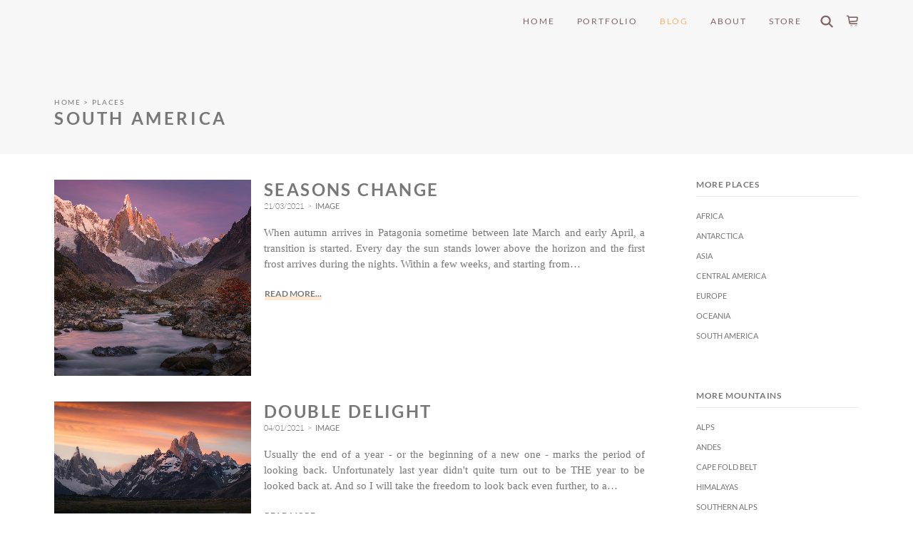

--- FILE ---
content_type: text/html; charset=UTF-8
request_url: https://www.joergbonner.net/places/south-america/
body_size: 64860
content:
<!DOCTYPE html>
<html class="no-touch" lang="en-US" xmlns="http://www.w3.org/1999/xhtml">
<head><meta http-equiv="Content-Type" content="text/html; charset=UTF-8"><script>if(navigator.userAgent.match(/MSIE|Internet Explorer/i)||navigator.userAgent.match(/Trident\/7\..*?rv:11/i)){var href=document.location.href;if(!href.match(/[?&]nowprocket/)){if(href.indexOf("?")==-1){if(href.indexOf("#")==-1){document.location.href=href+"?nowprocket=1"}else{document.location.href=href.replace("#","?nowprocket=1#")}}else{if(href.indexOf("#")==-1){document.location.href=href+"&nowprocket=1"}else{document.location.href=href.replace("#","&nowprocket=1#")}}}}</script><script>class RocketLazyLoadScripts{constructor(){this.v="1.2.4",this.triggerEvents=["keydown","mousedown","mousemove","touchmove","touchstart","touchend","wheel"],this.userEventHandler=this._triggerListener.bind(this),this.touchStartHandler=this._onTouchStart.bind(this),this.touchMoveHandler=this._onTouchMove.bind(this),this.touchEndHandler=this._onTouchEnd.bind(this),this.clickHandler=this._onClick.bind(this),this.interceptedClicks=[],window.addEventListener("pageshow",t=>{this.persisted=t.persisted}),window.addEventListener("DOMContentLoaded",()=>{this._preconnect3rdParties()}),this.delayedScripts={normal:[],async:[],defer:[]},this.trash=[],this.allJQueries=[]}_addUserInteractionListener(t){if(document.hidden){t._triggerListener();return}this.triggerEvents.forEach(e=>window.addEventListener(e,t.userEventHandler,{passive:!0})),window.addEventListener("touchstart",t.touchStartHandler,{passive:!0}),window.addEventListener("mousedown",t.touchStartHandler),document.addEventListener("visibilitychange",t.userEventHandler)}_removeUserInteractionListener(){this.triggerEvents.forEach(t=>window.removeEventListener(t,this.userEventHandler,{passive:!0})),document.removeEventListener("visibilitychange",this.userEventHandler)}_onTouchStart(t){"HTML"!==t.target.tagName&&(window.addEventListener("touchend",this.touchEndHandler),window.addEventListener("mouseup",this.touchEndHandler),window.addEventListener("touchmove",this.touchMoveHandler,{passive:!0}),window.addEventListener("mousemove",this.touchMoveHandler),t.target.addEventListener("click",this.clickHandler),this._renameDOMAttribute(t.target,"onclick","rocket-onclick"),this._pendingClickStarted())}_onTouchMove(t){window.removeEventListener("touchend",this.touchEndHandler),window.removeEventListener("mouseup",this.touchEndHandler),window.removeEventListener("touchmove",this.touchMoveHandler,{passive:!0}),window.removeEventListener("mousemove",this.touchMoveHandler),t.target.removeEventListener("click",this.clickHandler),this._renameDOMAttribute(t.target,"rocket-onclick","onclick"),this._pendingClickFinished()}_onTouchEnd(){window.removeEventListener("touchend",this.touchEndHandler),window.removeEventListener("mouseup",this.touchEndHandler),window.removeEventListener("touchmove",this.touchMoveHandler,{passive:!0}),window.removeEventListener("mousemove",this.touchMoveHandler)}_onClick(t){t.target.removeEventListener("click",this.clickHandler),this._renameDOMAttribute(t.target,"rocket-onclick","onclick"),this.interceptedClicks.push(t),t.preventDefault(),t.stopPropagation(),t.stopImmediatePropagation(),this._pendingClickFinished()}_replayClicks(){window.removeEventListener("touchstart",this.touchStartHandler,{passive:!0}),window.removeEventListener("mousedown",this.touchStartHandler),this.interceptedClicks.forEach(t=>{t.target.dispatchEvent(new MouseEvent("click",{view:t.view,bubbles:!0,cancelable:!0}))})}_waitForPendingClicks(){return new Promise(t=>{this._isClickPending?this._pendingClickFinished=t:t()})}_pendingClickStarted(){this._isClickPending=!0}_pendingClickFinished(){this._isClickPending=!1}_renameDOMAttribute(t,e,r){t.hasAttribute&&t.hasAttribute(e)&&(event.target.setAttribute(r,event.target.getAttribute(e)),event.target.removeAttribute(e))}_triggerListener(){this._removeUserInteractionListener(this),"loading"===document.readyState?document.addEventListener("DOMContentLoaded",this._loadEverythingNow.bind(this)):this._loadEverythingNow()}_preconnect3rdParties(){let t=[];document.querySelectorAll("script[type=rocketlazyloadscript][data-rocket-src]").forEach(e=>{let r=e.getAttribute("data-rocket-src");if(r&&0!==r.indexOf("data:")){0===r.indexOf("//")&&(r=location.protocol+r);try{let i=new URL(r).origin;i!==location.origin&&t.push({src:i,crossOrigin:e.crossOrigin||"module"===e.getAttribute("data-rocket-type")})}catch(n){}}}),t=[...new Map(t.map(t=>[JSON.stringify(t),t])).values()],this._batchInjectResourceHints(t,"preconnect")}async _loadEverythingNow(){this.lastBreath=Date.now(),this._delayEventListeners(),this._delayJQueryReady(this),this._handleDocumentWrite(),this._registerAllDelayedScripts(),this._preloadAllScripts(),await this._loadScriptsFromList(this.delayedScripts.normal),await this._loadScriptsFromList(this.delayedScripts.defer),await this._loadScriptsFromList(this.delayedScripts.async);try{await this._triggerDOMContentLoaded(),await this._pendingWebpackRequests(this),await this._triggerWindowLoad()}catch(t){console.error(t)}window.dispatchEvent(new Event("rocket-allScriptsLoaded")),this._waitForPendingClicks().then(()=>{this._replayClicks()}),this._emptyTrash()}_registerAllDelayedScripts(){document.querySelectorAll("script[type=rocketlazyloadscript]").forEach(t=>{t.hasAttribute("data-rocket-src")?t.hasAttribute("async")&&!1!==t.async?this.delayedScripts.async.push(t):t.hasAttribute("defer")&&!1!==t.defer||"module"===t.getAttribute("data-rocket-type")?this.delayedScripts.defer.push(t):this.delayedScripts.normal.push(t):this.delayedScripts.normal.push(t)})}async _transformScript(t){if(await this._littleBreath(),!0===t.noModule&&"noModule"in HTMLScriptElement.prototype){t.setAttribute("data-rocket-status","skipped");return}return new Promise(navigator.userAgent.indexOf("Firefox/")>0||""===navigator.vendor?e=>{let r=document.createElement("script");[...t.attributes].forEach(t=>{let e=t.nodeName;"type"!==e&&("data-rocket-type"===e&&(e="type"),"data-rocket-src"===e&&(e="src"),r.setAttribute(e,t.nodeValue))}),t.text&&(r.text=t.text),r.hasAttribute("src")?(r.addEventListener("load",e),r.addEventListener("error",e)):(r.text=t.text,e());try{t.parentNode.replaceChild(r,t)}catch(i){e()}}:e=>{function r(){t.setAttribute("data-rocket-status","failed"),e()}try{let i=t.getAttribute("data-rocket-type"),n=t.getAttribute("data-rocket-src");i?(t.type=i,t.removeAttribute("data-rocket-type")):t.removeAttribute("type"),t.addEventListener("load",function r(){t.setAttribute("data-rocket-status","executed"),e()}),t.addEventListener("error",r),n?(t.removeAttribute("data-rocket-src"),t.src=n):t.src="data:text/javascript;base64,"+window.btoa(unescape(encodeURIComponent(t.text)))}catch(s){r()}})}async _loadScriptsFromList(t){let e=t.shift();return e&&e.isConnected?(await this._transformScript(e),this._loadScriptsFromList(t)):Promise.resolve()}_preloadAllScripts(){this._batchInjectResourceHints([...this.delayedScripts.normal,...this.delayedScripts.defer,...this.delayedScripts.async],"preload")}_batchInjectResourceHints(t,e){var r=document.createDocumentFragment();t.forEach(t=>{let i=t.getAttribute&&t.getAttribute("data-rocket-src")||t.src;if(i){let n=document.createElement("link");n.href=i,n.rel=e,"preconnect"!==e&&(n.as="script"),t.getAttribute&&"module"===t.getAttribute("data-rocket-type")&&(n.crossOrigin=!0),t.crossOrigin&&(n.crossOrigin=t.crossOrigin),t.integrity&&(n.integrity=t.integrity),r.appendChild(n),this.trash.push(n)}}),document.head.appendChild(r)}_delayEventListeners(){let t={};function e(e,r){!function e(r){!t[r]&&(t[r]={originalFunctions:{add:r.addEventListener,remove:r.removeEventListener},eventsToRewrite:[]},r.addEventListener=function(){arguments[0]=i(arguments[0]),t[r].originalFunctions.add.apply(r,arguments)},r.removeEventListener=function(){arguments[0]=i(arguments[0]),t[r].originalFunctions.remove.apply(r,arguments)});function i(e){return t[r].eventsToRewrite.indexOf(e)>=0?"rocket-"+e:e}}(e),t[e].eventsToRewrite.push(r)}function r(t,e){let r=t[e];Object.defineProperty(t,e,{get:()=>r||function(){},set(i){t["rocket"+e]=r=i}})}e(document,"DOMContentLoaded"),e(window,"DOMContentLoaded"),e(window,"load"),e(window,"pageshow"),e(document,"readystatechange"),r(document,"onreadystatechange"),r(window,"onload"),r(window,"onpageshow")}_delayJQueryReady(t){let e;function r(t){return t.split(" ").map(t=>"load"===t||0===t.indexOf("load.")?"rocket-jquery-load":t).join(" ")}function i(i){if(i&&i.fn&&!t.allJQueries.includes(i)){i.fn.ready=i.fn.init.prototype.ready=function(e){return t.domReadyFired?e.bind(document)(i):document.addEventListener("rocket-DOMContentLoaded",()=>e.bind(document)(i)),i([])};let n=i.fn.on;i.fn.on=i.fn.init.prototype.on=function(){return this[0]===window&&("string"==typeof arguments[0]||arguments[0]instanceof String?arguments[0]=r(arguments[0]):"object"==typeof arguments[0]&&Object.keys(arguments[0]).forEach(t=>{let e=arguments[0][t];delete arguments[0][t],arguments[0][r(t)]=e})),n.apply(this,arguments),this},t.allJQueries.push(i)}e=i}i(window.jQuery),Object.defineProperty(window,"jQuery",{get:()=>e,set(t){i(t)}})}async _pendingWebpackRequests(t){let e=document.querySelector("script[data-webpack]");async function r(){return new Promise(t=>{e.addEventListener("load",t),e.addEventListener("error",t)})}e&&(await r(),await t._requestAnimFrame(),await t._pendingWebpackRequests(t))}async _triggerDOMContentLoaded(){this.domReadyFired=!0,await this._littleBreath(),document.dispatchEvent(new Event("rocket-DOMContentLoaded")),await this._littleBreath(),window.dispatchEvent(new Event("rocket-DOMContentLoaded")),await this._littleBreath(),document.dispatchEvent(new Event("rocket-readystatechange")),await this._littleBreath(),document.rocketonreadystatechange&&document.rocketonreadystatechange()}async _triggerWindowLoad(){await this._littleBreath(),window.dispatchEvent(new Event("rocket-load")),await this._littleBreath(),window.rocketonload&&window.rocketonload(),await this._littleBreath(),this.allJQueries.forEach(t=>t(window).trigger("rocket-jquery-load")),await this._littleBreath();let t=new Event("rocket-pageshow");t.persisted=this.persisted,window.dispatchEvent(t),await this._littleBreath(),window.rocketonpageshow&&window.rocketonpageshow({persisted:this.persisted})}_handleDocumentWrite(){let t=new Map;document.write=document.writeln=function(e){let r=document.currentScript;r||console.error("WPRocket unable to document.write this: "+e);let i=document.createRange(),n=r.parentElement,s=t.get(r);void 0===s&&(s=r.nextSibling,t.set(r,s));let a=document.createDocumentFragment();i.setStart(a,0),a.appendChild(i.createContextualFragment(e)),n.insertBefore(a,s)}}async _littleBreath(){Date.now()-this.lastBreath>45&&(await this._requestAnimFrame(),this.lastBreath=Date.now())}async _requestAnimFrame(){return document.hidden?new Promise(t=>setTimeout(t)):new Promise(t=>requestAnimationFrame(t))}_emptyTrash(){this.trash.forEach(t=>t.remove())}static run(){let t=new RocketLazyLoadScripts;t._addUserInteractionListener(t)}}RocketLazyLoadScripts.run();</script>

<meta name="viewport" content="width=device-width, initial-scale=1">
<link rel="profile" href="http://gmpg.org/xfn/11">
<link rel="pingback" href="https://www.joergbonner.net/xmlrpc.php">
<style id="uncode-style-core-inline"></style><meta name='robots' content='index, follow, max-image-preview:large, max-snippet:-1, max-video-preview:-1' />
<link rel="alternate" hreflang="en" href="https://www.joergbonner.net/places/south-america/" />
<link rel="alternate" hreflang="x-default" href="https://www.joergbonner.net/places/south-america/" />

	<!-- This site is optimized with the Yoast SEO plugin v21.5 - https://yoast.com/wordpress/plugins/seo/ -->
	<title>South America &#171; Landscape Photography, Trekking &amp; more</title><link rel="preload" as="font" href="https://www.joergbonner.net/wp-content/themes/uncode-child/fonts/lato-v16-latin-300.woff2" crossorigin><link rel="preload" as="font" href="https://www.joergbonner.net/wp-content/themes/uncode-child/fonts/lato-v16-latin-regular.woff2" crossorigin><link rel="preload" as="font" href="https://www.joergbonner.net/wp-content/themes/uncode-child/fonts/lato-v20-latin-300italic.woff2" crossorigin><link rel="preload" as="font" href="https://www.joergbonner.net/wp-content/themes/uncode-child/fonts/lato-v16-latin-700.woff2" crossorigin><link rel="preload" as="font" href="https://www.joergbonner.net/wp-content/themes/uncode/library/fonts/uncode-icons.woff2" crossorigin><style id="wpr-usedcss">html{font-family:sans-serif;-ms-text-size-adjust:100%;-webkit-text-size-adjust:100%}body{margin:0}aside,footer,header,main,nav{display:block}progress,video{display:inline-block;vertical-align:baseline}[hidden],template{display:none}a{background:0 0}a:active,a:hover{outline:0}h1{font-size:2em;margin:.67em 0}img{border:0}svg:not(:root){overflow:hidden}code{font-family:monospace,monospace;font-size:1em}button,input,optgroup,select,textarea{color:inherit;font:inherit;margin:0}button{overflow:visible}button,select{text-transform:none}button,html input[type=button],input[type=submit]{-webkit-appearance:button;cursor:pointer}button[disabled],html input[disabled]{cursor:default}button::-moz-focus-inner,input::-moz-focus-inner{border:0;padding:0}input{line-height:normal}input[type=checkbox],input[type=radio]{box-sizing:border-box;padding:0}input[type=number]::-webkit-inner-spin-button,input[type=number]::-webkit-outer-spin-button{height:auto}input[type=search]{-webkit-appearance:textfield;-moz-box-sizing:content-box;-webkit-box-sizing:content-box;box-sizing:content-box}input[type=search]::-webkit-search-cancel-button,input[type=search]::-webkit-search-decoration{-webkit-appearance:none}legend{border:0;padding:0}textarea{overflow:auto}optgroup{font-weight:700}table{border-collapse:collapse;border-spacing:0}script{display:none!important}*{box-sizing:border-box}:after,:before{box-sizing:border-box}html{overflow-y:scroll;overflow-x:hidden;-webkit-overflow-scrolling:touch;height:100%}body{height:100%;-webkit-font-smoothing:antialiased;-moz-osx-font-smoothing:grayscale;-webkit-tap-highlight-color:rgba(0,0,0,.3);overflow:initial!important}.box-wrapper{display:table;table-layout:fixed;width:100%;height:100%;overflow:hidden}.box-container{display:table;width:100%;height:100%;table-layout:fixed;position:relative}.main-wrapper{position:relative;width:100%}body:not(.uncode-unmodal-overlay-visible) .main-wrapper{z-index:0}.hmenu .main-wrapper{display:table-row}body:not(.menu-offcanvas) .main-wrapper{height:100%}.sections-container{display:table;table-layout:fixed;width:100%;height:100%}.page-body,.page-wrapper{display:table-row;width:100%;height:100%}.page-body{position:relative}.main-container>.row:not(:first-child)>.row-inner>div[class*=col-lg-],.main-container>.row>.row-inner>div[class*=col-lg-]:not(:first-child){border-top-width:0!important}@media (max-width:569px){html{margin-top:0}body.menu-mobile-centered .mobile-hidden:not(.social-icon):not(.menu-social):not(.menu-icons){display:none!important}body:not(.menu-mobile-centered) .mobile-hidden{display:none!important}body.hmenu-center-split:not(.menu-mobile-off-canvas) .mobile-hidden.menu-icons,body.hmenu-center-split:not(.menu-mobile-off-canvas) .mobile-hidden.social-icon{display:inline-block!important}body.menu-mobile-off-canvas .mobile-hidden{display:none}.row div[class*=col-lg-] .row-inner .align_right>.uncol>.uncoltable>.uncell>.uncont .btn,.row div[class*=col-lg-] .row-inner .align_right>.uncol>.uncoltable>.uncell>.uncont .btn-link,.row div[class*=col-lg-].align_right>.uncol>.uncoltable>.uncell>.uncont .btn,.row div[class*=col-lg-].align_right>.uncol>.uncoltable>.uncell>.uncont .btn-link{transform-origin:right}}@media (min-width:570px) and (max-width:959px){body.menu-mobile-centered .tablet-hidden:not(.social-icon):not(.menu-social):not(.menu-icons){display:none!important}body:not(.menu-mobile-centered) .tablet-hidden{display:none!important}body.hmenu-center-split:not(.menu-mobile-off-canvas) .tablet-hidden.menu-icons,body.hmenu-center-split:not(.menu-mobile-off-canvas) .tablet-hidden.social-icon{display:inline-block!important}body.menu-mobile-off-canvas .tablet-hidden{display:none}}.post-wrapper{margin:auto}button,input,select,textarea{font-family:inherit;font-size:inherit;line-height:inherit}a{outline:0;border:0;text-decoration:none}a.active,a:focus,a:hover{text-decoration:none}:focus{outline:0}button{outline:0;border:0}img{max-width:100%;height:auto}img.adaptive-async,img.async-done{width:100%;height:auto;max-width:none}.uncode_text_column>:first-child{margin-top:0}.body-borders>*{position:fixed;z-index:11000}.body-borders .top-border{top:0;left:0;width:100%}.body-borders .right-border{top:0;right:0;height:100%}.body-borders .bottom-border{bottom:0;left:0;width:100%}.body-borders .left-border{top:0;left:0;height:100%}.body-borders[data-border="9"] .bottom-border,.body-borders[data-border="9"] .top-border{height:9px}.body-borders[data-border="9"] .left-border,.body-borders[data-border="9"] .right-border{width:9px}.body-borders[data-border="18"] .bottom-border,.body-borders[data-border="18"] .top-border{height:18px}.body-borders[data-border="18"] .left-border,.body-borders[data-border="18"] .right-border{width:18px}@media (max-width:959px){.main-container{padding-top:0!important}.body-borders[data-border="18"] .bottom-border,.body-borders[data-border="18"] .top-border{height:9px}.body-borders[data-border="18"] .left-border,.body-borders[data-border="18"] .right-border{width:9px}}.body-borders[data-border="27"] .bottom-border,.body-borders[data-border="27"] .top-border{height:27px}.body-borders[data-border="27"] .left-border,.body-borders[data-border="27"] .right-border{width:27px}body[data-border="9"] .box-wrapper{padding-bottom:9px}body[data-border="9"] .footer-scroll-top{padding-right:9px;padding-bottom:9px}body[data-border="9"]:not(.menu-dd-search) .overlay .menu-close-search{margin:9px}body[data-border="18"] .box-wrapper{padding-bottom:18px}body[data-border="18"] .footer-scroll-top{padding-right:18px;padding-bottom:18px}body[data-border="18"]:not(.menu-dd-search) .overlay .menu-close-search{margin:18px}@media (max-width:959px){.body-borders[data-border="27"] .bottom-border,.body-borders[data-border="27"] .top-border{height:9px}.body-borders[data-border="27"] .left-border,.body-borders[data-border="27"] .right-border{width:9px}body[data-border="18"] .box-wrapper{padding-bottom:9px}body[data-border="18"] .footer-scroll-top{padding-right:9px;padding-bottom:9px}body[data-border="18"]:not(.menu-dd-search) .overlay .menu-close-search{margin:9px}}body[data-border="27"] .box-wrapper{padding-bottom:27px}body[data-border="27"] .footer-scroll-top{padding-right:27px;padding-bottom:27px}body[data-border="27"]:not(.menu-dd-search) .overlay .menu-close-search{margin:27px}@media (min-width:960px){.desktop-hidden{display:none!important}body[data-border="9"] .vmenu-container{padding-top:9px;height:calc(100% -9px)!important}body[data-border="18"] .vmenu-container{padding-top:18px;height:calc(100% -18px)!important}body[data-border="27"] .vmenu-container{padding-top:27px;height:calc(100% -27px)!important}.row-inner.expand{height:100%}}.heading-text>p,h1,h2,h3,h4{-webkit-font-smoothing:antialiased}h1{font-size:35px;line-height:1.2;margin:27px 0 0}@media (max-width:339px){h1{font-size:28px}}h2{font-size:29px;line-height:1.2;margin:27px 0 0}.h3,h3{font-size:24px;line-height:1.2;margin:27px 0 0}h4{font-size:20px;line-height:1.2;margin:27px 0 0}code,label,li,p{line-height:1.75;margin:18px 0 0}ol,ul{margin:18px 0 0;padding-left:18px}ol,ul{padding:0}ol i,ul i{margin-right:18px}ul{list-style:none}ol{margin-left:18px}ol li,ul li{margin-top:0}ol>li>ol,ul>li>ul{margin-left:9px;padding-left:0;margin-top:0}.text-left{text-align:left}.text-center{text-align:center}.text-uppercase{text-transform:uppercase}.text-lead,.text-lead:not(ul):not(ol)>*{line-height:1.75}.text-lead,.text-lead:not(ul):not(ol)>*,.text-lead>:not(ul):not(ol){margin:36px 0 0}.font-weight-700,.font-weight-700 :not(strong):not(b){font-weight:700!important}code{font-family:Monaco,monospace;border-radius:2px;font-size:13px;line-height:1.75;margin:18px 0 0}code{padding:4px}.row-inner{display:table-row}.row-inner+.row-inner{margin:18px 0 0}.row{display:table;table-layout:fixed;width:100%;position:relative}html.ie:not(.ie11) .page-wrapper .row.row-parent{display:block}@media (max-width:959px){body[data-border="27"] .box-wrapper{padding-bottom:9px}body[data-border="27"] .footer-scroll-top{padding-right:9px;padding-bottom:9px}body[data-border="27"]:not(.menu-dd-search) .overlay .menu-close-search{margin:9px}.row-inner{display:table;table-layout:fixed;width:100%}.ie:not(.ie11) .row-inner{display:block}.post-wrapper>.post-body>.row-container>.row-parent>.row-inner{width:100%}.row .row-internal{height:auto}.row[data-minheight]>.row-inner>div[class*=col-lg-]{height:100%}.row .uncoltable{padding-top:0!important}}.row .uncol{display:block;overflow:hidden;position:relative}.row .uncoltable{display:table;table-layout:fixed;position:relative;width:100%;height:100%}.row .uncell{display:table-cell;position:relative;height:100%;vertical-align:inherit;border:0}.ie .row .uncell{position:static}.row .uncell.no-block-padding{padding:0}.row .uncont>*{position:relative}.row div[class*=col-lg-] .row-inner .align_right>.uncol>.uncoltable>.uncell>.uncont,.row div[class*=col-lg-].align_right>.uncol>.uncoltable>.uncell>.uncont{text-align:right}.row div[class*=col-lg-] .row-inner .align_left>.uncol>.uncoltable>.uncell>.uncont,.row div[class*=col-lg-].align_left>.uncol>.uncoltable>.uncell>.uncont{text-align:left}@media (min-width:570px) and (max-width:959px){.row div[class*=col-lg-] .row-inner .align_left_tablet>.uncol>.uncoltable>.uncell>.uncont,.row div[class*=col-lg-].align_left_tablet>.uncol>.uncoltable>.uncell>.uncont{text-align:left}.row div[class*=col-lg-] .row-inner .align_left_tablet>.uncol>.uncoltable>.uncell>.uncont .btn,.row div[class*=col-lg-] .row-inner .align_left_tablet>.uncol>.uncoltable>.uncell>.uncont .btn-link,.row div[class*=col-lg-].align_left_tablet>.uncol>.uncoltable>.uncell>.uncont .btn,.row div[class*=col-lg-].align_left_tablet>.uncol>.uncoltable>.uncell>.uncont .btn-link{transform-origin:left}}@media (max-width:569px){.row div[class*=col-lg-] .row-inner .align_left>.uncol>.uncoltable>.uncell>.uncont .btn,.row div[class*=col-lg-] .row-inner .align_left>.uncol>.uncoltable>.uncell>.uncont .btn-link,.row div[class*=col-lg-].align_left>.uncol>.uncoltable>.uncell>.uncont .btn,.row div[class*=col-lg-].align_left>.uncol>.uncoltable>.uncell>.uncont .btn-link{transform-origin:left}.row div[class*=col-lg-] .row-inner .align_left_mobile>.uncol>.uncoltable>.uncell>.uncont,.row div[class*=col-lg-].align_left_mobile>.uncol>.uncoltable>.uncell>.uncont{text-align:left}.row div[class*=col-lg-] .row-inner .align_left_mobile>.uncol>.uncoltable>.uncell>.uncont .btn,.row div[class*=col-lg-] .row-inner .align_left_mobile>.uncol>.uncoltable>.uncell>.uncont .btn-link,.row div[class*=col-lg-].align_left_mobile>.uncol>.uncoltable>.uncell>.uncont .btn,.row div[class*=col-lg-].align_left_mobile>.uncol>.uncoltable>.uncell>.uncont .btn-link{transform-origin:left}}.row div[class*=col-lg-].pos-left>.uncol>.uncoltable>.uncell>.uncont{margin:0}.row div[class*=col-lg-].pos-center>.uncol>.uncoltable>.uncell>.uncont{margin:0 auto}.row div[class*=col-lg-].pos-right>.uncol>.uncoltable>.uncell>.uncont{margin-left:auto}.row div[class*=col-lg-].pos-top,.row div[class*=col-lg-].pos-top .uncell{vertical-align:top}.row div[class*=col-lg-].pos-middle,.row div[class*=col-lg-].pos-middle .uncell{vertical-align:middle}.row div[class*=col-lg-].pos-bottom,.row div[class*=col-lg-].pos-bottom .uncell{vertical-align:bottom}.row div.column_child.align_right>.uncol>.uncoltable>.uncell>.uncont{text-align:right}.row div.column_child.align_left>.uncol>.uncoltable>.uncell>.uncont{text-align:left}.row div.column_child.pos-left>.uncol>.uncoltable>.uncell>.uncont{margin:0}.row div.column_child.pos-center>.uncol>.uncoltable>.uncell>.uncont{margin:0 auto}.row div.column_child.pos-right>.uncol>.uncoltable>.uncell>.uncont{margin-left:auto}.row div.column_child.pos-top,.row div.column_child.pos-top .uncell{vertical-align:top}.row div.column_child.pos-middle,.row div.column_child.pos-middle .uncell{vertical-align:middle}.row div.column_child.pos-bottom,.row div.column_child.pos-bottom .uncell{vertical-align:bottom}.column-background,.row-background{position:absolute;top:0;bottom:0;left:0;right:0;overflow:hidden;border-radius:inherit;background-clip:padding-box;-webkit-overflow-scrolling:touch}.drop-added .column-background,.drop-added .row-background{z-index:1}.column-background .uncode-video-container,.row-background .uncode-video-container{opacity:0;transition:opacity 1s}.column-background .uncode-video-container>*,.row-background .uncode-video-container>*{display:block;position:absolute;width:100%;height:100%;background-color:transparent}.column-background .background-wrapper,.row-background .background-wrapper{backface-visibility:hidden;position:absolute;left:0;top:0;width:100%;height:100%;overflow:hidden;border-radius:inherit;background-clip:padding-box}.column-background .background-wrapper .background-inner,.row-background .background-wrapper .background-inner{border-radius:inherit;position:absolute;top:0;bottom:0;left:0;right:0;background-attachment:scroll}@media (max-width:1499px){.column-background .background-wrapper .background-inner,.row-background .background-wrapper .background-inner{background-size:cover}}.column-background .background-wrapper .background-inner[data-imgready=true]:not(.uncode-video-container),.row-background .background-wrapper .background-inner[data-imgready=true]:not(.uncode-video-container){opacity:1}.touch .column-background .background-wrapper .background-inner,.touch .row-background .background-wrapper .background-inner{background-attachment:scroll!important}.half-block-padding{padding:18px}.single-block-padding{padding:36px}.no-h-padding[class*="-block-padding"]{padding-left:0!important;padding-right:0!important}.main-container{display:table;table-layout:fixed;width:100%;height:100%}.main-container .row{width:100%;table-layout:fixed}.main-container .row .uncol{overflow:visible}@media (max-width:959px){html.firefox .row div[class*=col-lg-].pos-bottom,html.firefox .row div[class*=col-lg-].pos-middle{height:inherit!important}.row div[class*=col-lg-]{padding:36px 0 0}.row div[class*=col-lg-].vc_tta-tabs-container{padding-top:0}html.firefox .row div.column_child.pos-bottom,html.firefox .row div.column_child.pos-middle{height:inherit!important}.row div.column_child{padding:36px 0 0}.mobile-parallax-not-allowed .column-background .background-wrapper,.mobile-parallax-not-allowed .row-background .background-wrapper{transform:none!important;height:100%!important}.safari .column-background .background-wrapper .background-inner,.safari .row-background .background-wrapper .background-inner{background-attachment:scroll!important}.main-container .row .uncol{position:relative!important;top:0;left:0;height:100%;width:100%}.main-container .row .uncont{max-width:none!important;height:auto!important}.main-container .row .row-parent:not(.row-slider):not(.row-header) .row,.main-container .row.row-parent:not(.row-slider):not(.row-header){height:auto!important}.main-container .row .row-parent:not(.row-slider):not(.row-header) .row .row-child,.main-container .row.row-parent:not(.row-slider):not(.row-header) .row-child{height:auto!important}}.main-container .row .column_child,.main-container .row .column_parent{clear:both}.main-container .row-inner{position:relative;display:table;table-layout:fixed;height:100%;min-width:100%;width:auto}.main-container .row-inner>div:not(.vc_helper){padding:0 0 0 36px}@media (max-width:959px){.main-container .row-inner>div:not([class*=col-md]){padding:36px 0 0}.main-container .row-inner>div:first-child:not([class*=col-md]){padding-top:0}.main-container .row-inner>div:only-child:not([class*=col-md]){padding-top:0}.main-container .row-inner>.mobile-hidden+div{padding:0}.main-container .row-container.drop-added{overflow:hidden}}@media (max-width:569px){.row div.column_child.align_left_mobile>.uncol>.uncoltable>.uncell>.uncont{text-align:left}.main-container .row.row-parent:not(.no-h-padding) .column_child>.uncol>.uncoltable>.uncell>.uncont:not(.col-custom-width),.main-container .row.row-parent:not(.no-h-padding) .column_parent>.uncol>.uncoltable>.uncell>.uncont:not(.col-custom-width){padding-left:0!important;padding-right:0!important}.main-container .row-inner>div:not(.vc_helper){padding:36px 0 0}.main-container .row-inner>div:first-child{padding-top:0}.main-container .row-inner>div:only-child{padding-top:0}}.main-container .row-container{position:relative;clear:both;border:0}html.no-touch .main-container .row-container .uncell.with-parallax>.fp-tableCell>.fp-scrollable>.fp-scroller>div>.background-wrapper,html.no-touch .main-container .row-container .uncell.with-parallax>.fp-tableCell>div>.background-wrapper,html.no-touch .main-container .row-container .uncell.with-parallax>div>.background-wrapper,html.no-touch .main-container .row-container.with-parallax>.fp-tableCell>.fp-scrollable>.fp-scroller>div>.background-wrapper,html.no-touch .main-container .row-container.with-parallax>.fp-tableCell>div>.background-wrapper,html.no-touch .main-container .row-container.with-parallax>div>.background-wrapper,html.touch body:not(.mobile-parallax-not-allowed) .main-container .row-container .uncell.with-parallax>.fp-tableCell>.fp-scrollable>.fp-scroller>div>.background-wrapper,html.touch body:not(.mobile-parallax-not-allowed) .main-container .row-container .uncell.with-parallax>.fp-tableCell>div>.background-wrapper,html.touch body:not(.mobile-parallax-not-allowed) .main-container .row-container .uncell.with-parallax>div>.background-wrapper,html.touch body:not(.mobile-parallax-not-allowed) .main-container .row-container.with-parallax>.fp-tableCell>.fp-scrollable>.fp-scroller>div>.background-wrapper,html.touch body:not(.mobile-parallax-not-allowed) .main-container .row-container.with-parallax>.fp-tableCell>div>.background-wrapper,html.touch body:not(.mobile-parallax-not-allowed) .main-container .row-container.with-parallax>div>.background-wrapper{height:130%;height:calc(100% + 30vh);will-change:transform}body:not(.adaptive-images-async) .main-container .row-container .with-kburns .background-inner.uncode-kburns:not(.adaptive-async):not(.async-done),body:not(.adaptive-images-async) .main-container .row-container.with-kburns .background-inner.uncode-kburns:not(.adaptive-async):not(.async-done){overflow:auto;animation:15s alternate forwards kenburns}.main-container .row-container .with-kburns .background-inner.uncode-kburns.async-done,.main-container .row-container.with-kburns .background-inner.uncode-kburns.async-done{animation:15s alternate forwards kenburns}body.compose-mode .main-container .row-container .with-kburns .background-inner.uncode-kburns,body.compose-mode .main-container .row-container.with-kburns .background-inner.uncode-kburns{animation:15s alternate forwards kenburns}.main-container .row-container .with-zoomout .background-inner:not(.uncode-video-container),.main-container .row-container.with-zoomout .background-inner:not(.uncode-video-container){transform:scale(1.5);overflow:auto}body:not(.adaptive-images-async) .main-container .row-container .with-zoomout .background-inner.uncode-zoomout:not(.adaptive-async):not(.async-done),body:not(.adaptive-images-async) .main-container .row-container.with-zoomout .background-inner.uncode-zoomout:not(.adaptive-async):not(.async-done){animation:1s alternate forwards backwash}.main-container .row-container .with-zoomout .background-inner.uncode-zoomout.async-done,.main-container .row-container .with-zoomout .background-inner.uncode-zoomout[data-provider],.main-container .row-container.with-zoomout .background-inner.uncode-zoomout.async-done,.main-container .row-container.with-zoomout .background-inner.uncode-zoomout[data-provider]{animation:1s alternate forwards backwash}body.compose-mode .main-container .row-container .with-zoomout .background-inner.uncode-zoomout,body.compose-mode .main-container .row-container.with-zoomout .background-inner.uncode-zoomout{animation:1s alternate forwards backwash}.main-container .row-container .row-parent{padding:36px}.main-container .row-container .row-parent .no-internal-gutter .uncont>*,.main-container .row-container .row-parent .row-parent .no-internal-gutter .uncont>*{margin-top:0}.main-container .row-container .row-parent .one-internal-gutter .uncont>*,.main-container .row-container .row-parent .row-parent .one-internal-gutter .uncont>*{margin-top:1px}.main-container .row-container .row-parent .half-internal-gutter .uncont>*,.main-container .row-container .row-parent .row-parent .half-internal-gutter .uncont>*{margin-top:18px}.main-container .row-container .row-parent .row-parent .single-internal-gutter .uncont>*,.main-container .row-container .row-parent .single-internal-gutter .uncont>*{margin-top:36px}.main-container .row-container .row-parent .column_child.no-internal-gutter .uncont>*{margin-top:0}.main-container .row-container .row-parent .column_child.one-internal-gutter .uncont>:not(:first-child){margin-top:1px}.main-container .row-container .row-parent .column_child.half-internal-gutter .uncont>:not(:first-child){margin-top:18px}.main-container .row-container .row-parent .column_child.single-internal-gutter .uncont>:not(:first-child){margin-top:36px}.main-container .row-container .row-parent .uncont>:first-child:not(.divider-wrapper):not(.edit-account)>:first-child:not(.isotope-wrapper):not(.justified-wrapper):not(.index-wrapper):not(.edit-account):not([class*=shift_y_]),.main-container .row-container .row-parent .uncont>:first-child:not(.divider-wrapper):not(.edit-account)>:first-child:not(.isotope-wrapper):not(.justified-wrapper):not(.index-wrapper):not(.edit-account)>:first-child>:first-child:not([class*=shift_y_]),.main-container .row-container .row-parent .uncont>:first-child:not(.divider-wrapper):not(.edit-account)>:first-child>:first-child:not([class*=shift_y_]),.main-container .row-container .row-parent .uncont>:first-child:not([class*=shift_y_]){margin-top:0!important}.main-container .row-container .row-parent .uncont>.desktop-hidden:first-child+*{margin-top:0!important}.main-container .row-container>.row-parent:not(.row-slider) .row-child{padding:0!important}.main-container .row-container:not(.limit-width) .no-h-padding{padding-left:0;padding-right:0}.main-container .row-container .no-top-padding{padding-top:0}.main-container .row-container .no-bottom-padding{padding-bottom:0}.main-container .row-container .one-bottom-padding{padding-bottom:1px}.main-container .row-container .single-top-padding{padding-top:36px}.main-container .row-container .single-bottom-padding{padding-bottom:36px}.main-container .row-container .single-h-padding{padding-left:36px;padding-right:36px}.main-container .row-container .double-top-padding{padding-top:72px}.main-container .row-container .double-bottom-padding{padding-bottom:72px}.main-container .row-container .with-zoomout .background-inner:not(.uncode-zoomout-already),.main-container .row-container.with-zoomout .background-inner:not(.uncode-zoomout-already){opacity:0}.main-container .with-kburns .header-bg-wrapper .uncode-kburns{overflow:auto;animation:15s alternate forwards kenburns}.main-container .with-zoomout .header-bg-wrapper:not(.header-carousel-wrapper) .header-bg{transform:scale(1.5);overflow:auto}.main-container .with-zoomout .header-bg-wrapper:not(.header-carousel-wrapper) .header-bg:not(.uncode-zoomout-already){opacity:0}.main-container .with-zoomout .header-bg-wrapper .uncode-zoomout.async-done,.main-container .with-zoomout .header-bg-wrapper .uncode-zoomout:not(.adaptive-async):not(.async-done),.main-container .with-zoomout .header-bg-wrapper .uncode-zoomout[data-provider]{animation:1s alternate forwards backwash}body.compose-mode .main-container .with-zoomout .header-bg-wrapper .uncode-zoomout{animation:1s alternate forwards backwash}html.ie .main-container .with-kburns.with-parallax .uncode-kburns{animation:none!important}.main-container .uncol.unexpand,.main-container .uncol.unexpand>div>div>.uncont,.main-container .unequal .row-internal,.main-container .unequal.row,.main-container .unequal.row>.row-inner>div>.uncol{height:100%}.col-lg-0{padding:27px 36px}.col-lg-12,.col-lg-2,.col-lg-3,.col-lg-6,.col-lg-8,.col-lg-9{padding:36px;display:block;height:auto;width:100%;vertical-align:top;position:relative}@media (min-width:960px){.main-container .row-inner{margin-left:-36px}.main-container .row-container>.row-parent .row-child>.row-inner>div:not(.vc_helper){padding:0 0 0 36px}.main-container .row-container .col-double-gutter>.row-inner,.main-container .row-container .row-child.col-double-gutter>.row-inner{margin-left:-72px}.main-container .row-container .col-double-gutter>.row-inner>div:not(.vc_helper),.main-container .row-container .row-child.col-double-gutter>.row-inner>div:not(.vc_helper){padding-left:72px;padding-right:0}.main-container .post-body>.row-container .col-double-gutter>.row-inner,.main-container .post-body>.row-container .row-child.col-double-gutter>.row-inner{width:calc(100% + 72px)}.col-lg-0,.col-lg-12,.col-lg-2,.col-lg-3,.col-lg-6,.col-lg-8,.col-lg-9{display:table-cell;height:100%}.chrome .col-lg-0,.chrome .col-lg-12,.chrome .col-lg-2,.chrome .col-lg-3,.chrome .col-lg-6,.chrome .col-lg-8,.chrome .col-lg-9{height:0}.col-lg-12{width:100%}.col-lg-9{width:75%}.col-lg-8{width:66.66666666666666%}.col-lg-6{width:50%}.col-lg-3{width:25%}.col-lg-2{width:16.666666666666664%}.row .uncoltable{min-height:0!important}.sticky-element:not(#page-header){height:auto!important}#page-header.sticky-element{z-index:0}}@media (min-width:570px) and (max-width:959px){.row div.column_child.align_left_tablet>.uncol>.uncoltable>.uncell>.uncont{text-align:left}.main-container .cols-md-responsive{margin-left:-36px}.main-container .cols-md-responsive>div[class*=col-md]{padding-left:36px;padding-bottom:0!important}.main-container .cols-md-responsive>div[class*=col-md]:not(.col-md-clear){padding-top:0!important}.main-container .col-double-gutter>.cols-md-responsive{margin-left:-36px}.main-container .col-double-gutter>.cols-md-responsive>div[class*=col-md]{padding-left:36px}.main-container .uncol.unexpand .cols-md-responsive>div[class*=col-lg-],.main-container .uncol.unexpand>div>div>.uncont .cols-md-responsive>div[class*=col-lg-],.main-container .unequal .row-internal .cols-md-responsive>div[class*=col-lg-],.main-container .unequal.row .cols-md-responsive>div[class*=col-lg-],.main-container .unequal.row>.row-inner>div>.uncol .cols-md-responsive>div[class*=col-lg-]{height:100%!important}.main-container .uncol.unexpand .cols-md-responsive>div[class*=col-md-]:not(.col-md-clear),.main-container .uncol.unexpand>div>div>.uncont .cols-md-responsive>div[class*=col-md-]:not(.col-md-clear),.main-container .unequal .row-internal .cols-md-responsive>div[class*=col-md-]:not(.col-md-clear),.main-container .unequal.row .cols-md-responsive>div[class*=col-md-]:not(.col-md-clear),.main-container .unequal.row>.row-inner>div>.uncol .cols-md-responsive>div[class*=col-md-]:not(.col-md-clear){display:table-cell!important}html:not(.ie):not(.fp-enabled) .main-container .cols-md-responsive{height:100%!important}html.chrome:not(.fp-enabled) .main-container .cols-md-responsive,html.firefox:not(.fp-enabled) .main-container .cols-md-responsive{height:0!important}.col-md-33,.col-md-66{display:inline-table;table-layout:fixed}.col-md-66{width:66.666666667%}.col-md-33{width:33.33333333%}div[class*=vc_custom_]:not(.vc_custom_preserve_tablet){margin-left:0;border-left-width:0!important;border-right-width:0!important}}@media (max-width:570px){.main-container .cols-sm-responsive{margin-left:-36px}.main-container .cols-sm-responsive>div[class*=col-sm]{padding-left:36px;padding-bottom:0!important}.main-container .cols-sm-responsive>div[class*=col-sm].col-sm-clear{padding-top:36px}.main-container .cols-sm-responsive>div[class*=col-sm]:not(.col-sm-clear){padding-top:0!important}.main-container .col-double-gutter>.cols-sm-responsive{margin-left:-36px}.main-container .col-double-gutter>.cols-sm-responsive>div[class*=col-sm]{padding-left:36px}.main-container .col-double-gutter>.cols-sm-responsive>div[class*=col-sm].col-sm-clear{padding-top:36px}.col-sm-100,.col-sm-50{display:inline-table;table-layout:fixed}.col-sm-100{width:100%}.col-sm-50{width:50%}}.block-bg-overlay{border-radius:inherit;position:absolute;width:100%;height:100%;top:0;transition:opacity .2s}.z_index_0{z-index:0}.empty-space{margin-top:0!important}.empty-space.empty-quart{padding-top:9px}.empty-space.empty-half{padding-top:18px}.empty-space.empty-single{padding-top:36px}.custom-grid-container .row .align_left>.uncol>.uncoltable>.uncell>.uncont{margin-left:0!important}.custom-grid-container .row .align_right>.uncol>.uncoltable>.uncell>.uncont{margin-right:0!important}.btn,.btn-link{display:inline-block;font-style:normal!important;text-align:center;vertical-align:middle;margin-top:1px;margin-bottom:1px;cursor:pointer;background-image:none;border-style:solid;border-radius:2px;outline:0;white-space:pre-wrap;-webkit-text-stroke:0px;transition:color .2s ease-in-out,background-color .2s ease-in-out,border-color .2s ease-in-out;-moz-user-select:none;-webkit-user-select:none;-ms-user-select:none}@media (max-width:569px){div[class*=vc_custom_]:not(.vc_custom_preserve_mobile){margin-left:0;border-left-width:0!important;border-right-width:0!important}.btn-link:not(input):not(.checkout-button):not(.btn-no-scale),.btn:not(input):not(.checkout-button):not(.btn-no-scale){transform:scale(.8);transform-origin:left}.menu-accordion .btn-link:not(input):not(.checkout-button):not(.btn-no-scale),.menu-accordion .btn:not(input):not(.checkout-button):not(.btn-no-scale),.navbar .btn-link:not(input):not(.checkout-button):not(.btn-no-scale),.navbar .btn:not(input):not(.checkout-button):not(.btn-no-scale){transform:none}.post-content{max-width:100%!important}}.btn .fa,.btn-link .fa{position:relative;vertical-align:top;line-height:inherit;top:.085em}.btn-container{display:block;margin-top:18px;line-height:normal}*>.btn-container:first-of-type{padding-left:0}*>.btn-container:last-of-type{padding-right:0}.btn-link{border:1px solid transparent;padding:0!important}.btn-default:not(.icon-automatic-video){border-radius:2px}.fa-stack{text-align:center;border-width:1px!important}.fade{opacity:0;transition:opacity .15s linear}.fade.in{opacity:1}.fluid-object{position:relative;display:block;z-index:3;margin:0}.style-masonry .fluid-object{margin-top:-1px}.tmb-entry-title-uppercase .fluid-object{text-transform:uppercase}.fluid-object:not(.spotify):not(.wp-video):not(.tweet):not(.regular-text):not(.nested-carousel):not(.soundcloud-single):not(.soundcloud-playlist):not(.nested-hor-vh)>*{position:absolute!important;top:0;left:0;width:100%!important;height:100%!important}.post-wrapper{display:table;table-layout:fixed;width:100%;height:100%}.post-wrapper .post-body{display:table;table-layout:fixed;width:100%}.post-content::after{clear:both;content:'';display:block}.post-content>.row-container>.row-parent>:first-child,.post-content>:first-child{margin-top:0}.post-content iframe{width:100%}.post-content>.owl-carousel-wrapper .t-entry-visual-overlay,.post-content>.owl-carousel-wrapper .t-overlay-wrap{position:absolute}.post-content img{max-width:100%}.post-content ul:not(.no-list):not(.navigation):not(.pagination):not(.term-filters-list) ul:not(.uncode-woocommerce-sorting-dropdown),.post-content ul:not(.no-list):not(.navigation):not(.pagination):not(.term-filters-list):not(.uncode-woocommerce-sorting-dropdown):not(.nav-tabs){list-style:disc;padding:0 0 0 18px}.post-content aside ul,.post-content aside ul:not(.no-list){list-style:none!important;padding:0!important}.post-content table{width:100%}.ie11 .post-content{width:100%}body.uncode-scroll-snap .post-content>div:not(#colophon) ul{list-style:disc;padding:0 0 0 18px}.hide{display:none!important}.show{display:block!important}.hidden{display:none!important;visibility:hidden!important}.scrollbar-measure{width:100px;height:100px;overflow:scroll;position:absolute;top:-9999px}#vh_layout_help{height:100vh;pointer-events:none;position:fixed;visibility:hidden;z-index:-100000}.lb-disabled{cursor:default!important}.menu-smart,.menu-smart li,.menu-smart ul{display:block;list-style:none;padding:0;margin:0;line-height:normal}body:not(.rtl) .menu-smart,body:not(.rtl) .menu-smart li,body:not(.rtl) .menu-smart ul{direction:ltr}.menu-container ul.menu-smart a{position:relative;display:block}.menu-container a{-webkit-tap-highlight-color:transparent}ul.menu-smart a.disabled{cursor:default}.menu-horizontal ul.menu-smart ul{pointer-events:none;position:absolute;top:0;left:-3000px;visibility:hidden}.main-wrapper ul.menu-smart.menu-horizontal>li,.navbar-cta ul.menu-smart>li,body[class*=hmenu] div:not(.menu-accordion)>ul.menu-smart>li{display:inline-flex;align-items:center}.main-wrapper ul.menu-smart.menu-horizontal>li>a,.navbar-cta ul.menu-smart>li>a,body[class*=hmenu] div:not(.menu-accordion)>ul.menu-smart>li>a{display:inline-flex;align-items:center}.main-wrapper ul.menu-smart.menu-horizontal>li::after,.navbar-cta ul.menu-smart>li::after,body[class*=hmenu] div:not(.menu-accordion)>ul.menu-smart>li::after{content:'';display:inline}.main-wrapper ul.menu-smart.menu-horizontal>li>a,.navbar-cta ul.menu-smart>li>a,body[class*=hmenu] div:not(.menu-accordion)>ul.menu-smart>li>a{z-index:100}ul.menu-smart ul li,ul.sm-vertical li{float:none}ul.menu-smart a{white-space:nowrap}ul.menu-smart ul a,ul.sm-vertical a{white-space:normal}* html ul.sm-vertical li{float:left;width:100%}* html ul.sm-vertical ul li{float:none;width:auto}ul.menu-smart:after{content:"\00a0";display:block;height:0;font:0/0 serif;clear:both;visibility:hidden;overflow:hidden}.navbar-nav>ul.menu-smart:after{content:'';display:block;height:100%;left:0;pointer-events:none;position:absolute;top:0;visibility:visible;width:100%;z-index:100}.navbar-nav>ul.menu-smart{position:relative}* html ul.menu-smart{height:1px}ul.menu-smart{-webkit-tap-highlight-color:rgba(0,0,0,.5)}ul.menu-smart{line-height:0}.menu-smart a span{align-items:center;display:inline-flex;position:relative;background:inherit}.menu-smart ul li,.sm-vertical.menu-smart li{border-left-width:0!important}.menu-overlay .menu-primary .menu-smart .social-icon{display:inline-block}.menu-smart>li:first-child{border-left-width:0!important}.menu-smart ul span{background-color:transparent!important}.menu-smart i.fa-dropdown{display:inline-block;position:relative;padding:0 0 0 9px;margin:0;margin-right:0;box-sizing:content-box!important;font-size:.8em;text-align:right!important}.menu-smart>li>a>div>div>div.btn{margin:0}.menu-smart>li>a>div>div>div.btn span{top:0!important}.menu-smart .btn{margin-top:0}.menu-smart li.menu-item-button a{background:0 0!important;height:auto!important}.menu-horizontal .menu-btn-table{display:inline-table;table-layout:fixed;height:0;top:0!important}.menu-overlay .menu-horizontal .menu-btn-table{margin:0 auto}.menu-horizontal{line-height:0}.menu-horizontal{position:relative}@media (max-width:959px){.main-wrapper ul.menu-smart.menu-horizontal>li:not(.social-icon),.navbar-cta ul.menu-smart>li:not(.social-icon),body[class*=hmenu] div:not(.menu-accordion)>ul.menu-smart>li:not(.social-icon){display:block}body:not(.menu-mobile-centered):not(.menu-mobile-default) .menu-overlay .menu-primary .menu-smart .social-icon>a{padding-left:9px;padding-right:9px}body:not(.menu-mobile-centered):not(.menu-mobile-default) .menu-overlay .menu-primary .menu-smart .social-icon:first-child>a{padding-left:36px}body:not(.menu-mobile-centered):not(.menu-mobile-default) .menu-overlay .menu-primary .menu-smart .social-icon:last-child>a{padding-right:36px}body:not(.menu-mobile-centered):not(.menu-mobile-default) .menu-overlay .menu-primary .menu-smart .social-icon:only-child>a{padding-left:36px;padding-right:36px}.menu-primary .menu-smart .social-icon{display:inline-block}.menu-btn-table{display:table;table-layout:fixed;height:100%}body.menu-mobile-centered:not(.menu-mobile-off-canvas) .menu-btn-table{margin:0 auto}body.menu-mobile-centered.menu-mobile-off-canvas .menu-btn-table,body:not(.menu-mobile-centered) .menu-btn-table{margin:0}.menu-horizontal:not(.top-menu-enhanced-horizontal){overflow:hidden}body:not(.menu-mobile-off-canvas) .vmenu-container{overflow:hidden!important}}@media (min-width:960px){.menu-horizontal ul.menu-smart>li>ul:not(.mega-menu-inner){width:195px!important}.menu-horizontal ul.menu-smart>li>ul:not(.mega-menu-inner) ul{left:0;width:195px!important}.main-wrapper ul.menu-smart.menu-horizontal>li,.navbar-cta ul.menu-smart>li,body[class*=hmenu] div:not(.menu-accordion)>ul.menu-smart>li{transition-delay:unset!important}ul.menu-smart li:not(.mega-menu) *,ul.menu-smart li:not(.mega-menu) :after,ul.menu-smart li:not(.mega-menu) :before,ul.menu-smart li:not(.menu-item) *,ul.menu-smart li:not(.menu-item) :after,ul.menu-smart li:not(.menu-item) :before{box-sizing:content-box}.menu-smart{padding:0 13px}.menu-smart ul li>a{display:block}.menu-smart>li>a{padding:0 14px}.menu-primary .menu-icons.menu-smart>li>a{padding:0 9px}.hmenu-center :not(.menu-mini).menu-smart>li>a{padding:0 13px}body.menu-overlay-center .menu-primary .menu-smart .search-icon{display:inline-block}body.menu-overlay:not(.menu-overlay-center) .menu-primary .menu-smart .search-icon{display:block}.menu-primary .menu-smart .social-icon>a{padding:0 5px}body[class*=hmenu-] div:not(.menu-accordion)>ul.menu-smart .menu-primary .menu-smart .social-icon+li:not(.social-icon)>a{padding-left:36px}body[class*=hmenu-] .menu-smart ul>li>a i.fa-dropdown{float:right;top:5px}body[class*=hmenu-] .menu-smart ul>li>a i.fa-dropdown:before{content:"\f105"}.menu-smart ul>li>a,.menu-smart ul>li>ul>li>a{letter-spacing:0!important;padding:5px 9px}.menu-horizontal{height:100%;width:100%}.hmenu-center .main-menu-container .menu-horizontal{text-align:center}.menu-horizontal>div{height:100%;display:inline-table}.menu-horizontal .menu-smart ul{padding:18px}.vmenu-container{overflow-y:auto!important}.vmenu-container .main-menu-container form.search{padding:18px 54px!important}.vmenu-container .main-menu-container .sm-vertical{padding:36px 0 0}.vmenu-container .main-menu-container>div:last-child:not(.vmenu-wrap-cell)>*{padding:0 0 36px}.vmenu-container .main-menu-container>div:only-child:not(.vmenu-wrap-cell)>*{padding:0 0 36px}.vmenu-container .navbar-social ul{padding:36px 54px 0}.vmenu-container .navbar-social ul li:first-child a{padding-left:0}.vmenu-container .navbar-social ul li:last-child a{padding-right:0}.vmenu-container .navbar-social ul li:only-child a{padding-left:0;padding-right:0}.vmenu-container i{margin-right:0}.vmenu-container i+span{margin:0 0 0 9px}.vmenu-container .menu-accordion ul ul{padding:12px 0}.overlay .vmenu-container .menu-accordion ul ul{padding:2vh 0}.vmenu .vmenu-container.menu-no-borders .main-menu-container>div:first-child>*{padding-top:0}}body.menu-accordion-active .menu-accordion ul.menu-smart:not(.menu-smart-init) .current-menu-ancestor>ul,body.menu-accordion-active .menu-accordion ul.menu-smart:not(.menu-smart-init) .current-menu-item>ul{display:block}.menu-accordion ul.menu-smart{width:100%!important}.menu-accordion ul.menu-smart:not(.top-menu-enhanced-child) ul{display:none;position:static!important;top:auto!important;left:auto!important;margin-left:0!important;margin-top:0!important;width:auto!important;min-width:0!important;max-width:none!important}.menu-accordion ul.menu-smart>li{float:none}.menu-accordion ul.menu-smart>li ul{padding-right:0}.menu-accordion ul.menu-smart ul.sm-nowrap>li>a,.menu-accordion ul.menu-smart>li>a{white-space:normal}.menu-accordion ul.menu-smart iframe{display:none}.menu-accordion .menu-smart{line-height:normal}.menu-accordion .menu-smart a,.menu-accordion .menu-smart form.search{padding:9px 36px}.menu-accordion .menu-smart-social a,.menu-accordion .menu-smart-social form.search{padding:9px 0}.menu-accordion .menu-smart ul a{margin-left:.571px}.menu-accordion .menu-smart ul ul a{margin-left:1.143px}.menu-accordion .menu-smart ul ul ul a{margin-left:1.714px}.menu-accordion .menu-smart ul ul ul ul a{margin-left:3.429px}.menu-accordion .menu-smart ul ul ul ul ul a{margin-left:4.571px}.menu-accordion .menu-smart li{border-left:0!important}.menu-accordion form input[type=submit]{width:100%;box-sizing:border-box;margin:0}@media (min-width:960px){.menu-accordion .menu-smart a{padding:5px 54px}.menu-accordion .menu-smart ul a{margin-left:0!important}}.menu-accordion .navbar-social ul{border:0}@media (max-width:959px){.menu-mobile-default .menu-accordion .menu-smart a{padding:9px 36px}ul.menu-smart{width:100%!important}ul.menu-smart:not(.top-menu-enhanced-child) ul{display:none;position:static!important;top:auto!important;left:auto!important;margin-left:0!important;margin-top:0!important;width:auto!important;min-width:0!important;max-width:none!important}ul.menu-smart>li{float:none}ul.menu-smart>li ul{padding-right:0}ul.menu-smart ul.sm-nowrap>li>a,ul.menu-smart>li>a{white-space:normal}ul.menu-smart iframe{display:none}.menu-smart{line-height:normal}.menu-smart a,.menu-smart form.search{padding:9px 36px}.menu-smart-social a,.menu-smart-social form.search{padding:9px 0}.menu-smart ul a{margin-left:.571px}.menu-smart ul ul a{margin-left:1.143px}.menu-smart ul ul ul a{margin-left:1.714px}.menu-smart ul ul ul ul a{margin-left:3.429px}.menu-smart ul ul ul ul ul a{margin-left:4.571px}.menu-smart li{border-left:0!important}form input[type=submit]{width:100%;box-sizing:border-box;margin:0}.menu-smart:not(.menu-smart-social) a{padding:9px 36px}.menu-smart:not(.top-menu-enhanced-child) a{font-weight:500}.menu-mobile-centered .main-menu-container .menu-horizontal{display:table!important;min-height:100%;text-align:center;width:100%}.menu-mobile-centered .main-menu-container .menu-horizontal .menu-horizontal-inner{display:table-cell;margin:auto;padding:54px 0;vertical-align:middle;width:100%}.menu-mobile-off-canvas.menu-mobile-centered .main-menu-container .menu-horizontal .menu-horizontal-inner{padding:54px 0 108px}.menu-mobile-centered .main-menu-container .menu-horizontal .menu-horizontal-inner ul.menu-smart:not(.menu-smart-social):not(.menu-social):first-child{padding:0!important}.menu-mobile-centered .main-menu-container .menu-horizontal .menu-horizontal-inner ul.menu-smart li.menu-item-link:not(.social-icon)>a,.menu-mobile-centered .main-menu-container .menu-horizontal .menu-horizontal-inner ul.menu-smart li.menu-item:not(.social-icon)>a{line-height:1.3!important;padding-top:5px;padding-bottom:5px}.menu-mobile-centered .main-menu-container .menu-horizontal .menu-horizontal-inner .row-inner{margin:0}.menu-mobile-centered.menu-mobile-off-canvas #masthead{position:relative;z-index:2004}.menu-mobile-centered.menu-mobile-off-canvas .main-menu-container .menu-horizontal{text-align:inherit}.menu-mobile-centered.menu-mobile-off-canvas .main-menu-container .menu-horizontal .menu-horizontal-inner{vertical-align:top}.menu-mobile-centered.menu-mobile-off-canvas .main-menu-container .menu-horizontal .menu-horizontal-inner ul.menu-smart:not(.mobile-secondary-menu):not(.menu-smart-social):not(.menu-social) li.menu-item-link>a,.menu-mobile-centered.menu-mobile-off-canvas .main-menu-container .menu-horizontal .menu-horizontal-inner ul.menu-smart:not(.mobile-secondary-menu):not(.menu-smart-social):not(.menu-social) li.menu-item:not(.uncode-cart)>a{padding-top:5px;padding-bottom:5px}.menu-mobile-centered .uncode-cart .uncode-cart-dropdown{padding:0}.menu-mobile-centered .uncode-cart .uncode-cart-dropdown li:not([class]){text-align:center!important}.menu-mobile-centered .uncode-cart .uncode-cart-dropdown li:not([class])>span{position:relative;top:-18px}.menu-mobile-centered .menu-smart:not(.top-enhanced-inner) li:not(.social-icon) .fa[class*=fa-angle-]{display:none!important}.menu-mobile-centered .menu-smart:not(.top-enhanced-inner) li.social-icon a .fa{margin:0!important}.menu-mobile-centered .menu-smart:not(.top-enhanced-inner) li i+span{margin:0!important}.menu-mobile-centered .main-menu-container .menu-horizontal .menu-horizontal-inner ul.menu-smart li.social-icon>a{font-size:6.5vw;padding-left:2vw!important;padding-right:2vw!important}.menu-mobile-centered .menu-smart-social{padding:0 36px!important}.menu-mobile-centered.menu-mobile-off-canvas .main-menu-container .menu-horizontal{width:calc(100% - 18px);margin:0 9px}.menu-mobile-centered.menu-mobile-off-canvas .menu-horizontal-inner div .menu-smart-social>li.social-icon:first-child,.menu-mobile-centered.menu-mobile-off-canvas .menu-smart-social>li.social-icon:first-child{margin-left:-2vw}.menu-mobile-centered .menu-smart input[type=search]{margin-top:0}}@media (max-width:959px) and (max-width:959px){.menu-mobile-default.menu-smart a{padding:9px 36px}.menu-mobile-centered .main-menu-container .menu-horizontal .menu-horizontal-inner ul.menu-smart:not(.menu-smart-social):not(.menu-social) ul{padding-top:9px;padding-bottom:18px}}.vmenu-container .menu-smart{padding:0}.navbar-social li{display:inline-block}body[class*=vmenu-] .main-container{height:auto}@media (min-width:960px){.menu-overlay .vmenu-container .menu-sidebar-inner{margin:0 auto}.menu-overlay .vmenu-container .menu-sidebar-inner:not(.limit-width){max-width:800px;padding:90px 0!important}.menu-overlay .vmenu-container .menu-sidebar-inner.limit-width{padding:90px 36px!important}.menu-overlay .vmenu-container .menu-smart a:not(.wc-forward){vertical-align:middle;line-height:1.3em;padding-left:0;padding-right:0}.menu-overlay .vmenu-container .menu-smart a:not(.wc-forward) i:not(.fa-dropdown){font-size:.7em}.menu-overlay .vmenu-container .menu-smart a:not(.wc-forward) .btn{font-size:3.5vh}.menu-overlay .vmenu-container .menu-smart .social-icon i{padding-left:.35em;padding-right:.35em}.menu-overlay .vmenu-container .menu-smart .badge{font-size:24px;font-size:2.2vh;vertical-align:middle;top:0}.menu-overlay .vmenu-container .uncode-cart-dropdown,.menu-overlay .vmenu-container form.search{padding-left:0!important;padding-right:0!important}.menu-overlay .vmenu-container input{margin-top:.5em!important}.menu-overlay .vmenu-container .vmenu-container{width:100%}.menu-overlay .vmenu-container .navbar-social i:before{font-size:1.2em;left:0;margin-top:0}.menu-overlay .vmenu-container .main-menu-container{height:100%!important}.menu-offcanvas.boxed-width .box-container{overflow:hidden;position:relative;z-index:1}.menu-offcanvas.boxed-width .box-container .vmenu-container{border:none}.hmenu:not(.hmenu-center-split) .navbar-nav-first:not(.navbar-cta){width:100%}body[class*=" hmenu"].hormenu-position-left:not(.hmenu-center-split):not(.hmenu-position-center):not(.rtl) .navbar-nav-first:not(.navbar-cta)>ul>li:last-child>a,body[class*=" hmenu"].hormenu-position-left:not(.hmenu-center-split):not(.hmenu-position-center):not(.rtl) .navbar-nav-first:not(.navbar-cta)>ul>li:only-child>a{padding-right:0}body[class*=" hmenu"].hormenu-position-left:not(.hmenu-center-split):not(.hmenu-position-center).rtl .navbar-nav-first:not(.navbar-cta)>ul>li:first-child>a,body[class*=" hmenu"].hormenu-position-left:not(.hmenu-center-split):not(.hmenu-position-center).rtl .navbar-nav-first:not(.navbar-cta)>ul>li:only-child>a{padding-right:0}.hmenu-center-double .main-menu-container:first-child .navbar-nav>ul{padding:0!important}.hmenu-center-double .main-menu-container:first-child .navbar-nav>ul>li:first-child>a{padding-left:0}.hmenu-center-double .main-menu-container:last-child .navbar-nav>ul{padding:0!important}.hmenu-center-double .main-menu-container:last-child .navbar-nav>ul>li:first-child>a{padding-left:0}.hmenu-center-split .navbar-nav-first:not(.navbar-cta)>ul>li:first-child>a{padding-left:0}.hmenu-center-split #masthead>.menu-container{opacity:0}.hmenu-center-split .navbar-main{width:100%}.hmenu-center-split .navbar-main>ul{padding:0;position:relative;display:table;table-layout:fixed;margin:auto}.hmenu-center-split .navbar-main>ul>li{display:table-cell!important}.hmenu-center-split:not(.hormenu-position-right) .navbar-nav-first:not(.navbar-cta)>ul{padding:0;margin:0 27px 0 0}.hmenu-center-split:not(.hormenu-position-right):not(.menu-has-cta) .navbar-nav-first:not(.navbar-cta)>ul>li:last-child>a{padding-right:36px}.navbar-social .menu-smart a i.fa{left:0;margin-right:0;float:none}.hmenu .menu-horizontal-inner{width:100%}.menu-icons ul{padding:0!important}.menu-icons i:not(.fa-dropdown){margin-right:0;line-height:0;position:relative}body.menu-overlay-center .menu-icons i:not(.fa-dropdown),body[class*=hmenu] .menu-icons i:not(.fa-dropdown){font-size:18px;width:1em}.hmenu-center .logo-container{text-align:center;padding-left:0;padding-right:0;margin-left:0;margin-right:0}.hmenu-center .logo-container #main-logo{display:inline-block}.menu-shrink .logo-container #main-logo a>*{transition:height .3s linear,font-size .3s linear}.menu-shrink .logo-container{transition:padding .3s linear}.hmenu-center-split .logo-container{padding:36px}.hmenu-center-double .logo-container{padding:36px 0;text-align:center}.logo-container.shrinked{padding:18px}header{width:100%;z-index:1000;position:relative}body[class*=vmenu-] .main-container{display:table;table-layout:fixed;height:100%;position:relative;z-index:1}.vmenu body[class*=vmenu-] .main-container{display:table;table-layout:fixed}body.menu-offcanvas .uncode-menu-additional-text{padding:36px 54px 0}body.menu-overlay .uncode-menu-additional-text{padding:36px 0 0}body.menu-offcanvas-additional-text .uncode-menu-additional-text{padding-bottom:36px}}@media (max-width:959px){body.menu-mobile-animated.menu-mobile-centered .menu-sticky .menu-container .open-items.close .uncode-menu-additional-text,body.menu-mobile-animated.menu-mobile-centered .menu-sticky .menu-container .open-items.close li,body.menu-mobile-animated.menu-mobile-centered .menu-sticky-vertical .menu-container .open-items.close .uncode-menu-additional-text,body.menu-mobile-animated.menu-mobile-centered .menu-sticky-vertical .menu-container .open-items.close li{opacity:0!important;transition-delay:0s!important}.edge .menu-horizontal .menu-horizontal-inner,.ie .menu-horizontal .menu-horizontal-inner{height:auto!important}.menu-wrapper{position:relative;z-index:1000}.menu-horizontal .menu-horizontal-inner li.social-icon+li:not(.social-icon),.menu-horizontal .menu-horizontal-inner>div.navbar-nav>ul+ul,.menu-horizontal .menu-horizontal-inner>div:not(:first-child):not(.uncode-close-offcanvas-mobile):not(.navbar-main):not(.appended-navbar),.menu-horizontal .menu-horizontal-inner>ul+ul{padding-top:36px}.overlay .vmenu-container .menu-sidebar-inner .appended-navbar,.vmenu-container .menu-sidebar-inner .menu-accordion+.menu-accordion,.vmenu-container .menu-sidebar-inner .menu-accordion>ul+ul,.vmenu-container .menu-sidebar-inner li.social-icon+li:not(.social-icon),.vmenu-container .menu-sidebar-inner>div.navbar-nav>ul+ul,.vmenu-container .menu-sidebar-inner>div:not(:first-child):not(.uncode-close-offcanvas-mobile):not(.navbar-main){padding-top:36px}.menu-horizontal .menu-horizontal-inner .navbar-extra-icons .menu-smart-social+.menu-smart-social,.vmenu-container .menu-sidebar-inner .navbar-extra-icons .menu-smart-social+.menu-smart-social{padding-top:0}}li.menu-item-button{height:100%;vertical-align:top!important}li.menu-item-button>a::after,li.menu-item-button>a::before{display:none!important}li.menu-item-button>a .menu-item>span{background:0 0!important;white-space:nowrap}.uncode-menu-additional-text{line-height:1.5;padding:36px 36px 0;position:relative;z-index:1}.uncode-menu-additional-text>div>:first-child{margin-top:0!important}.uncode-menu-additional-text .btn{line-height:initial}.accordion-secondary-ph{display:none}.menu-wrapper{display:table-row;width:100%;position:relative;height:1px}.boxed-width .menu-wrapper .menu-primary:not(.is_stuck) .limit-width{max-width:none;width:100%;margin:0}.row-menu{position:relative;width:100%;height:100%}.row-menu-inner{width:100%;background-clip:content-box!important;position:relative}.row-menu-inner>div:not(.logo-container){padding-top:0;padding-bottom:0}.hmenu .navbar-nav,.navbar-cta{height:100%}.menu-offcanvas .navbar-cta,.menu-overlay .navbar-cta,.menu-overlay-center .navbar-cta{display:table-cell}.hmenu .menu-smart,.hmenu-center .menu-smart,.navbar-cta ul.menu-smart{height:100%}.menu-with-logo .menu-smart>li,.menu-with-logo .menu-smart>li>a{height:100%}.hmenu .menu-secondary:not(.top-menu),.hmenu-center .menu-secondary:not(.top-menu){position:relative;z-index:2001}.menu-overlay-center .navbar-nav-first{position:absolute;height:100%}.menu-overlay-center .navbar-nav-first .menu-icons{padding:0;height:100%;display:inline}.menu-overlay-center .navbar-nav-first .menu-icons>li:first-child a{padding-left:0}.menu-overlay-center .navbar-nav-first .menu-icons>li:last-child a{padding-right:0}.menu-horizontal-inner{line-height:0}@media (max-width:959px){.menu-wrapper:not(.menu-sticky):not(.menu-hide-only) body:not(.compose-mode){height:auto!important}.menu-wrapper.menu-sticky #masthead:first-child .menu-container{position:fixed}.menu-wrapper.menu-sticky .main-menu-container{overflow:hidden}.menu-wrapper.menu-sticky .main-menu-container.open-items{overflow:auto}.row-menu{max-width:none!important}.menu-overlay-center .navbar-social:not(.appended-navbar){display:none}body:not(.menu-mobile-centered) .main-menu-container .menu-smart ul a:not(.cart-thumb):not(.btn){margin-left:5px}body:not(.menu-mobile-centered) .main-menu-container .menu-smart ul ul a:not(.cart-thumb):not(.btn){margin-left:10px}body:not(.menu-mobile-centered) .main-menu-container .menu-smart ul ul ul a:not(.cart-thumb):not(.btn){margin-left:15px}body:not(.menu-mobile-centered) .main-menu-container .menu-smart ul ul ul ul a:not(.cart-thumb):not(.btn){margin-left:20px}body.menu-mobile-centered .main-menu-container .menu-smart ul a:not(.cart-thumb):not(.btn){margin-left:5px;margin-right:5px}body.menu-mobile-centered.menu-mobile-off-canvas .main-menu-container .menu-smart ul a:not(.cart-thumb):not(.btn){margin-left:9px;margin-right:9px}body.menu-mobile-centered.menu-mobile-off-canvas .main-menu-container .menu-smart ul ul a:not(.cart-thumb):not(.btn){margin-left:18px;margin-right:18px}body[class*=vmenu-] .main-header{width:inherit}body[class*=vmenu-] .main-header .menu-container{width:inherit}}.menu-container{overflow:visible;width:100%}body.uncode-loaded:not(.navbar-hover) .menu-container:not(.vmenu-container){transition:background-color .4s ease-in-out}.menu-wrapper.menu-sticky .menu-container{z-index:2000}.menu-sticky-fix:not(.boxed-width) .menu-wrapper.menu-sticky #masthead:first-child .menu-container{position:fixed}body.uncode-loaded:not(.navbar-hover) .menu-container-mobile.menu-hide,body.uncode-loaded:not(.navbar-hover) .menu-container.menu-hide-vertical,body.uncode-loaded:not(.navbar-hover) .menu-hide.menu-container{transition:transform .5s ease-in-out,background-color .4s ease-in-out}body.uncode-loaded.hmenu-center-split:not(.navbar-hover) .menu-container-mobile.menu-hide,body.uncode-loaded.hmenu-center-split:not(.navbar-hover) .menu-container.menu-hide-vertical,body.uncode-loaded.hmenu-center-split:not(.navbar-hover) .menu-hide.menu-container{transition:transform .5s ease-in-out,opacity 50ms,background-color .4s ease-in-out}body.uncode-loaded:not(.navbar-hover) .no-header .menu-container{transition:transform .5s ease-in-out}.menu-container .navbar-brand *{line-height:1em}.menu-wrapper div[class*=col-lg-].middle{vertical-align:middle}.navbar-header{position:relative}#main-logo{line-height:0;text-align:center;position:relative;z-index:100;display:inline-block}body[class*=vmenu-] #main-logo{text-align:inherit}#main-logo .text-logo{white-space:nowrap;text-transform:none!important;letter-spacing:0!important}#main-logo a>*{margin:0;width:auto}.logo-container .main-logo{position:relative}#main-logo .navbar-brand img{width:auto;height:100%;display:block;margin:auto}.menu-container{float:none!important}.menu-container:after,.menu-container:before{content:" ";display:table;table-layout:fixed}.menu-container:after{clear:both}.navbar .menu-container{z-index:2}.menu-container:after{content:'';display:block}body.menu-offcanvas .main-container{z-index:3;position:relative}@media (min-width:960px){.row-menu-inner{display:table;height:100%}.hmenu .menu-primary .menu-smart>li>a,.hmenu-center .menu-primary .menu-smart>li>a{height:100%;line-height:1em}.hmenu-center:not(.menu-item-link)>a,.hmenu:not(.menu-item-link)>a{height:0}.navbar-cta ul.menu-smart>li>a{height:100%;line-height:1em}.menu-overlay-center #masthead .menu-icons>li>a{align-items:center;display:inline-flex;height:100%;line-height:1em}.hmenu-center .menu-container-mobile.menu-hide{position:relative!important;transform:none!important;width:100%!important}.vmenu .main-header .menu-container{overflow-y:auto;box-sizing:border-box}.vmenu .main-header .menu-container .menu-item-button a{line-height:1em;padding:9px 54px}body.hmenu-center .menu-container:after{background:inherit;height:100%;left:0;pointer-events:none;position:absolute;top:0;width:100%}.menu-primary .menu-container>.row{border-collapse:collapse}}#masthead:not(.menu-absolute){z-index:2000;position:relative}@media (max-width:959px){ul.menu-smart i{margin-right:9px}.menu-wrapper div[class*=col-lg-]{display:block}body.menu-dd-search-mobile:not(.open-overlay-menu).navbar-hover .menu-container:after{background:inherit;height:100%;left:0;pointer-events:none;position:absolute;top:0;width:100%;z-index:1}body.menu-mobile-off-canvas.open-overlay-menu #masthead:not(.menu-absolute){z-index:2004}.hmenu-center:not(.open-overlay-menu) .menu-wrapper #masthead .row-menu .row-menu-inner{border-bottom:0 solid transparent}}.logo-container{line-height:1px;vertical-align:top}body[class*=vmenu-]:not(.menu-overlay):not(.menu-offcanvas) .logo-container{padding:36px 54px 0}.logo-container>*{margin:0 auto;line-height:normal}@media (min-width:960px){body.hmenu-position-right .menu-primary-inner{text-align:right}.menu-primary-inner>*{text-align:left}body.hmenu-center-double:not(.hormenu-position-right) .menu-primary-inner{text-align:left}.menu-secondary .col-lg-12{text-align:right}body.hmenu-center .menu-primary-inner{padding:0!important}.navbar-cta ul.menu-smart>li>a,body.hmenu .menu-primary .menu-horizontal .menu-smart>li>a{padding-top:0;padding-bottom:0}body[class*=hmenu-]:not(.hmenu-center-split):not(.hmenu-center-double):not(.hormenu-position-right) .logo-container{padding-left:0!important}body[class*=hmenu-] .navbar-nav-last{text-align:right}body[class*=hmenu-]:not(.hormenu-position-right) .navbar-nav:not(.navbar-cta)+.navbar-nav-last>:first-child{padding:0 0 0 36px}body[class*=hmenu-] .menu-item-button a::before{height:0!important}body[class*=hmenu-] .menu-item-button a::after{height:0}body[class*=hmenu-]:not(.hormenu-position-right) .navbar-nav-last:not(.navbar-cta)>ul>li:first-child>a,body[class*=hmenu-]:not(.hormenu-position-right) .navbar-nav-last:not(.navbar-cta)>ul>li:only-child>a{margin-left:0;padding-left:0!important}body[class*=hmenu-]:not(.hormenu-position-right) .navbar-cta+.navbar-nav-last>ul,body[class*=hmenu-]:not(.hormenu-position-right) .navbar-cta+.uncode-close-offcanvas-mobile+.navbar-nav-last>ul,body[class*=hmenu-]:not(.hormenu-position-right) .navbar-cta+.uncode-menu-additional-text+.uncode-close-offcanvas-mobile+.navbar-nav-last>ul{padding-left:36px!important}body[class*=hmenu-]:not(.hormenu-position-right) .navbar-nav-last>ul:last-child>li:last-child>a,body[class*=hmenu-]:not(.hormenu-position-right) .navbar-nav-last>ul:last-child>li:only-child>a{margin-right:0;padding-right:0!important}body[class*=hmenu-]:not(.hormenu-position-right) .navbar-nav-last>a:only-child,body[class*=hmenu-]:not(.hormenu-position-right) .navbar-nav-last>a:only-child>li:last-child>a,body[class*=hmenu-]:not(.hormenu-position-right) .navbar-nav-last>div:last-child>ul,body[class*=hmenu-]:not(.hormenu-position-right) .navbar-nav-last>li:last-child>a,body[class*=hmenu-]:not(.hormenu-position-right) .navbar-nav-last>li:only-child>a,body[class*=hmenu-]:not(.hormenu-position-right) .navbar-nav-last>ul:last-child{padding-right:0}body.hmenu-center .main-menu-container .menu-horizontal-inner>:not(.uncode-close-offcanvas-mobile){display:inline-block;float:left}body.hmenu-center .main-menu-container .menu-horizontal-inner>.nav>ul>li{height:54px}body.hmenu-center .main-menu-container .menu-item-button a::before{height:9px!important}body.hmenu-center .main-menu-container .menu-item-button a::after{height:0}body.hmenu-center-split .menu-horizontal>.menu-horizontal-inner .navbar-nav{text-align:center}body.hmenu-center-split .menu-horizontal .menu-smart>li{vertical-align:middle}.edge .main-menu-container .menu-horizontal-inner,.ie .main-menu-container .menu-horizontal-inner{min-height:20px}.main-menu-container .menu-horizontal-inner .fa-angle-right.fa-dropdown{display:none}.navbar-header img{max-width:none}body.hmenu .menu-container .navbar-nav:not(.uncode-close-offcanvas-mobile){display:table-cell;white-space:nowrap;vertical-align:top}body.hmenu.hmenu-center-double .menu-container .navbar-nav:not(.uncode-close-offcanvas-mobile){width:100%}body:not(.hmenu-center) .menu-absolute{left:0;right:0;z-index:1000;position:absolute}.no-touch .with-header .menu-sticky{position:absolute}.menu-horizontal:not(.menu-sub-enhanced) .mega-menu-inner>li.menu-item{display:table-cell;float:none!important}.vmenu-position-right.menu-offcanvas .box-container{position:relative}.vmenu-position-right.menu-offcanvas .main-header{left:100%}.vmenu-position-left.menu-offcanvas .main-header{left:0}body[class*=vmenu-] .main-header{display:table-cell;vertical-align:top}body[class*=vmenu-] .logo-container img{display:inline-block}body[class*=vmenu-] .main-menu-container{display:table;table-layout:fixed;width:100%}.menu-accordion form input{margin:0;width:100%;box-sizing:border-box!important}.vmenu-container{position:fixed!important;height:100%!important;box-sizing:border-box;top:0!important;z-index:3000}.vmenu-container>.row{height:100%!important;z-index:100}.menu-wrapper .row-menu.limit-width .row-menu-inner{padding:0 36px}.menu-wrapper .row{table-layout:auto;position:relative}}@media (min-width:960px) and (min-width:960px){body[class*=vmenu-] .main-menu-container{height:100%!important}}body.menu-mobile-transparent:not(.hmenu-center) .menu-absolute.menu-transparent{left:0;right:0;z-index:1000;position:absolute}.menu-hide.menu-absolute.menu-transparent:not(.is_stuck){transform:translateZ(0)}@media (max-width:959px){.menu-wrapper .menu-container{position:absolute;z-index:1000!important}.menu-container.isotope-filters{z-index:100}.menu-container-mobile{width:100%;z-index:1000}.menu-container .logo-container{position:relative;padding:27px 36px!important}.main-menu-container{float:left;height:0;overflow:hidden;width:100%}body.menu-mobile-off-canvas .main-menu-container{height:100vh;position:fixed;right:-100vw;top:0;transition:right .6s cubic-bezier(.785, .135, .15, .86),box-shadow .6s cubic-bezier(.785, .135, .15, .86);z-index:100}body.menu-mobile-off-canvas .main-menu-container .uncode-close-offcanvas-mobile{display:block}body.opening-overlay-menu.menu-mobile-off-canvas .main-menu-container{right:0;box-shadow:0 0 100px 10px rgba(0,0,0,.5)}.main-menu-container.open-items{overflow-y:scroll}body.menu-mobile-default.menu-sticky-mobile .main-menu-container .menu-horizontal{padding-bottom:36px}body.menu-mobile-default .main-menu-container .menu-horizontal-inner,body.menu-mobile-default .main-menu-container .menu-sidebar-inner{padding:36px 0}body.menu-mobile-default .overlay .main-menu-container .menu-sidebar-inner{padding-bottom:72px}.vmenu-container .row-inner{display:block;width:100%}.menu-sidebar-inner{line-height:0}.menu-sidebar-inner>*{line-height:normal}.menu-horizontal-inner>div:last-child .menu-smart{padding-bottom:27px!important}body:not(.hmenu-center-split) .menu-horizontal-inner .navbar-nav:not(:first-child) .menu-smart{padding-top:0}.menu-horizontal-inner .navbar-nav:first-child:not(:only-child) .menu-smart{padding-bottom:0}#main-logo.navbar-header{display:inline-block}body.hmenu-center-split .col-lg-0.logo-container .navbar-brand{display:inline-block;vertical-align:middle;z-index:100}body.vmenu .main-header{display:block}.uncode-close-offcanvas-overlay{display:none}}.uncode-close-offcanvas-mobile{display:none;font-family:sans-serif;font-size:20px;height:68px;line-height:62px;position:absolute;right:0;text-align:center;top:0;width:92px;-webkit-transform:translateZ(0);-webkit-tap-highlight-color:transparent}.uncode-close-offcanvas-overlay{cursor:pointer;font-family:sans-serif;font-size:20px;height:68px;line-height:62px;position:absolute;text-align:center;top:0;z-index:1;width:128px;-webkit-transform:translateZ(0);-webkit-tap-highlight-color:transparent}.overlay .mmb-container.mobile-hidden{top:0;left:auto;right:0;z-index:10000}body .menu-button-offcanvas{align-items:center;align-self:stretch;display:flex}body[class*=hmenu-] .menu-wrapper [class*=col-lg-]:not(.logo-container){padding-left:0;padding-right:0}body[class*=vmenu-] .vmenu-container .logo-container>:first-child{line-height:0;position:relative}.menu-overlay .vmenu-container{margin:auto;overflow:scroll}.menu-overlay .vmenu-container .main-menu-container{display:table-cell}@media (min-width:960px){body.menu-offcanvas .main-header{position:absolute;top:0;z-index:1000;height:100%}body.menu-offcanvas .menu-wrapper{display:table;z-index:999}body.menu-offcanvas .vmenu-container,body.menu-offcanvas:not(.scrolling-trigger):not(.offcanvas-overlay) .main-container{transition:transform .6s cubic-bezier(.785, .135, .15, .86),width .6s cubic-bezier(.785, .135, .15, .86)}.chrome body.menu-offcanvas.boxed-width .main-header,.edge body.menu-offcanvas.boxed-width .main-header,.firefox body.menu-offcanvas.boxed-width .main-header,.ie body.menu-offcanvas.boxed-width .main-header{height:100%}.chrome body.menu-offcanvas.boxed-width:not(.off-opened) .main-header,.edge body.menu-offcanvas.boxed-width:not(.off-opened) .main-header,.firefox body.menu-offcanvas.boxed-width:not(.off-opened) .main-header,.ie body.menu-offcanvas.boxed-width:not(.off-opened) .main-header{z-index:1}.chrome body.menu-offcanvas.boxed-width .menu-container,.edge body.menu-offcanvas.boxed-width .menu-container,.firefox body.menu-offcanvas.boxed-width .menu-container,.ie body.menu-offcanvas.boxed-width .menu-container{clip:rect(0,auto,auto,0)}body.menu-offcanvas:not(.off-opened) .main-header,body.menu-offcanvas:not(.off-opened) .vmenu-container{pointer-events:none}.menu-overlay .vmenu-container .menu-primary-inner{padding-top:0}.menu-offcanvas .logo-container,.menu-overlay .logo-container{text-align:left}.vmenu-position-left.menu-offcanvas .logo-container{text-align:right}.menu-overlay-center .logo-container{text-align:center}.vmenu-position-left.menu-offcanvas .mmb-container{left:0!important;right:auto!important}body.hormenu-position-left:not(.hmenu-center-split):not(.hmenu-center-double):not(.menu-overlay):not(.hmenu-center) .menu-container:not(.menu-borders) .navbar-cta>ul,body.menu-overlay:not(.menu-overlay-left):not(.hmenu-center) .menu-container:not(.menu-borders) .navbar-cta>ul,body.vmenu-position-right:not(.hmenu-center) .menu-container:not(.menu-borders) .navbar-cta>ul{padding:0 0 0 36px!important}body.hormenu-position-left:not(.hmenu-center-split):not(.hmenu-center-double):not(.menu-overlay).hmenu-center .navbar-cta>ul,body.menu-overlay:not(.menu-overlay-left).hmenu-center .navbar-cta>ul,body.vmenu-position-right.hmenu-center .navbar-cta>ul{margin:0 0 0 36px!important;padding:0 0 0 36px!important}body.hormenu-position-left:not(.hmenu-center-split):not(.hmenu-center-double):not(.menu-overlay):not(.rtl) .navbar-cta>ul>li:first-child>a,body.menu-overlay:not(.menu-overlay-left):not(.rtl) .navbar-cta>ul>li:first-child>a,body.vmenu-position-right:not(.rtl) .navbar-cta>ul>li:first-child>a{padding-left:0}body.hormenu-position-left:not(.hmenu-center-split):not(.hmenu-center-double):not(.menu-overlay):not(.rtl) .navbar-cta.navbar-nav-last>ul>li:last-child>a,body.menu-overlay:not(.menu-overlay-left):not(.rtl) .navbar-cta.navbar-nav-last>ul>li:last-child>a,body.vmenu-position-right:not(.rtl) .navbar-cta.navbar-nav-last>ul>li:last-child>a{padding-right:0}body.hormenu-position-left:not(.hmenu-center-split):not(.hmenu-center-double):not(.menu-overlay):not(.rtl) .navbar-cta:not(.navbar-nav-last)>ul>li:last-child>a,body.menu-overlay:not(.menu-overlay-left):not(.rtl) .navbar-cta:not(.navbar-nav-last)>ul>li:last-child>a,body.vmenu-position-right:not(.rtl) .navbar-cta:not(.navbar-nav-last)>ul>li:last-child>a{padding-right:9px}body.hormenu-position-left:not(.hmenu-center-split):not(.hmenu-center-double):not(.menu-overlay).rtl .navbar-cta>ul>li:last-child>a,body.menu-overlay:not(.menu-overlay-left).rtl .navbar-cta>ul>li:last-child>a,body.vmenu-position-right.rtl .navbar-cta>ul>li:last-child>a{padding-left:0}body.hormenu-position-left:not(.hmenu-center-split):not(.hmenu-center-double):not(.menu-overlay).rtl .navbar-cta.navbar-nav-last>ul>li:first-child>a,body.menu-overlay:not(.menu-overlay-left).rtl .navbar-cta.navbar-nav-last>ul>li:first-child>a,body.vmenu-position-right.rtl .navbar-cta.navbar-nav-last>ul>li:first-child>a{padding-right:0}body.hormenu-position-left:not(.hmenu-center-split):not(.hmenu-center-double):not(.menu-overlay).rtl .navbar-cta:not(.navbar-nav-last)>ul>li:first-child>a,body.menu-overlay:not(.menu-overlay-left).rtl .navbar-cta:not(.navbar-nav-last)>ul>li:first-child>a,body.vmenu-position-right.rtl .navbar-cta:not(.navbar-nav-last)>ul>li:first-child>a{padding-right:9px}body.hormenu-position-left.hmenu-center-split:not(.hmenu-center) .menu-container:not(.menu-borders) .navbar-cta>ul,body.vmenu-position-left:not(.hmenu-center) .menu-container:not(.menu-borders) .navbar-cta>ul{padding:0 36px 0 0!important}body.hormenu-position-left.hmenu-center-split.hmenu-center .navbar-cta>ul,body.vmenu-position-left.hmenu-center .navbar-cta>ul{margin:0 36px 0 0!important;padding:0 36px 0 0!important}body.hormenu-position-left.hmenu-center-split:not(.rtl) .navbar-cta>ul>li:last-child>a,body.vmenu-position-left:not(.rtl) .navbar-cta>ul>li:last-child>a{padding-right:0}body.hormenu-position-left.hmenu-center-split:not(.rtl) .navbar-cta.navbar-nav-last>ul>li:first-child>a,body.vmenu-position-left:not(.rtl) .navbar-cta.navbar-nav-last>ul>li:first-child>a{padding-left:0}body.hormenu-position-left.hmenu-center-split:not(.rtl) .navbar-cta:not(.navbar-nav-last)>ul>li:first-child>a,body.vmenu-position-left:not(.rtl) .navbar-cta:not(.navbar-nav-last)>ul>li:first-child>a{padding-left:9px}body.hormenu-position-left.hmenu-center-split.rtl .navbar-cta>ul>li:first-child>a,body.vmenu-position-left.rtl .navbar-cta>ul>li:first-child>a{padding-right:0}body.hormenu-position-left.hmenu-center-split.rtl .navbar-cta.navbar-nav-last>ul>li:last-child>a,body.vmenu-position-left.rtl .navbar-cta.navbar-nav-last>ul>li:last-child>a{padding-left:0}body.hormenu-position-left.hmenu-center-split.rtl .navbar-cta:not(.navbar-nav-last)>ul>li:last-child>a,body.vmenu-position-left.rtl .navbar-cta:not(.navbar-nav-last)>ul>li:last-child>a{padding-left:9px}body:not(.hmenu-center-split) #masthead[class*="-h-padding"] .row-menu .row-menu-inner .logo-container{padding-left:0!important;padding-right:0!important;position:static!important}#masthead[class*="-h-padding"] .overlay.overlay-search .mmb-container{order:2}#masthead[class*="-h-padding"] .overlay.overlay-search .search-container form{padding-left:0;padding-right:0;max-width:100%}.single-h-padding#masthead .row-menu .row-menu-inner{padding-left:36px;padding-right:36px}}@media (max-width:959px){.menu-overlay .vmenu-container .main-menu-container{overflow-y:scroll}.menu-hide,.menu-hide-vertical{position:absolute;z-index:1000}.menu-sticky-vertical{z-index:2000}.menu-sticky-vertical .vmenu-container{-webkit-transform:translateZ(0);-moz-transform:translateZ(0);-o-transform:translateZ(0);-ms-transform:translateZ(0);transform:translateZ(0)}.menu-mobile-animated .menu-sticky .menu-container .menu-smart>li,.menu-mobile-animated .menu-sticky .menu-container .uncode-menu-additional-text,.menu-mobile-animated .menu-sticky+.main-header .menu-container .menu-smart>li,.menu-mobile-animated .menu-sticky+.main-header .menu-container .uncode-menu-additional-text,.menu-mobile-animated .menu-sticky-vertical .menu-container .menu-smart>li,.menu-mobile-animated .menu-sticky-vertical .menu-container .uncode-menu-additional-text,.menu-mobile-animated .menu-sticky-vertical+.main-header .menu-container .menu-smart>li,.menu-mobile-animated .menu-sticky-vertical+.main-header .menu-container .uncode-menu-additional-text{opacity:0;transform:scale(1.1) translateY(-24px);transition:opacity .3s ease-out,transform .3s ease-out}.menu-mobile-animated .menu-sticky .menu-container .open-items .menu-smart>li,.menu-mobile-animated .menu-sticky .menu-container .open-items .uncode-menu-additional-text,.menu-mobile-animated .menu-sticky+.main-header .menu-container .open-items .menu-smart>li,.menu-mobile-animated .menu-sticky+.main-header .menu-container .open-items .uncode-menu-additional-text,.menu-mobile-animated .menu-sticky-vertical .menu-container .open-items .menu-smart>li,.menu-mobile-animated .menu-sticky-vertical .menu-container .open-items .uncode-menu-additional-text,.menu-mobile-animated .menu-sticky-vertical+.main-header .menu-container .open-items .menu-smart>li,.menu-mobile-animated .menu-sticky-vertical+.main-header .menu-container .open-items .uncode-menu-additional-text{opacity:1!important;transform:none}.menu-mobile-animated .menu-sticky .menu-container .open-items.close .menu-smart>li,.menu-mobile-animated .menu-sticky .menu-container .open-items.close .uncode-menu-additional-text,.menu-mobile-animated .menu-sticky+.main-header .menu-container .open-items.close .menu-smart>li,.menu-mobile-animated .menu-sticky+.main-header .menu-container .open-items.close .uncode-menu-additional-text,.menu-mobile-animated .menu-sticky-vertical .menu-container .open-items.close .menu-smart>li,.menu-mobile-animated .menu-sticky-vertical .menu-container .open-items.close .uncode-menu-additional-text,.menu-mobile-animated .menu-sticky-vertical+.main-header .menu-container .open-items.close .menu-smart>li,.menu-mobile-animated .menu-sticky-vertical+.main-header .menu-container .open-items.close .uncode-menu-additional-text{opacity:0}[class*="-h-padding"]#masthead .row-menu .row-menu-inner{padding-left:0;padding-right:0}}.mmb-container{align-content:center;align-items:center;display:none;height:100%;z-index:100}body.menu-mobile-off-canvas .mmb-container{-webkit-tap-highlight-color:transparent}@media screen and (max-width:959px){.mmb-container{display:inline-flex;opacity:1!important}.mmb-container{position:absolute;top:0;right:0}}.mobile-menu-button{display:none;line-height:0;position:relative;padding:0 36px;cursor:pointer;z-index:0}@media screen and (max-width:959px){.mobile-menu-button{align-items:center;display:flex;height:100%;opacity:1!important}}.mobile-menu-button.menu-close-search{transform:none;height:74px;line-height:20px}.mobile-menu-button.menu-button-overlay{align-items:center;align-self:stretch;display:flex}@media screen and (min-width:960px){body.menu-offcanvas .mmb-container,body.menu-overlay .mmb-container{display:flex;position:absolute;right:0}body.menu-offcanvas.vmenu-position-left .menu-horizontal-inner .mobile-additional-icons{left:89px;right:auto}}.lines-button{transition:.3s}.lines-button .lines{position:relative;vertical-align:middle}.lines-button .lines,.lines-button .lines:after,.lines-button .lines:before,.lines-button .lines>span{border-radius:5px;background-clip:padding-box;display:inline-block;height:2px;width:20px}.lines-button .lines:after,.lines-button .lines:before,.lines-button .lines>span{content:'';left:0;position:absolute;transition:top .3s .6s ease-in-out,transform .3s ease-in-out;transform-origin:10px center}.lines-button .lines:before{top:6px}.lines-button .lines:after{top:-6px}.lines-button .lines>span{transform:translateY(-50%);top:50%;display:none}.lines-button.closing .lines{transition:background 0s .25s ease-in-out}.lines-button.close .lines{transition:background .3s 0s ease-in-out;background:0 0!important}.lines-button.close .lines:after,.lines-button.close .lines:before{transition:top .3s ease-in-out,transform .3s .5s ease-in-out;top:0}.lines-button.close .lines:before{transform:rotate3d(0,0,1,45deg)}.lines-button.close .lines:after{transform:rotate3d(0,0,1,-45deg)}.mobile-additional-icons{align-items:center;display:flex;height:100%;position:absolute;right:89px;z-index:1}.el-text{clear:both}.heading-text.el-text>:first-child{margin-top:0!important;display:inline-block}.heading-text.el-text>:last-child{margin-bottom:0!important}.el-text i{display:inline-block}.el-text i>span~span{display:block}.el-text>*>i>span:not(.heading-text-inner),.el-text>*>span:not(.heading-text-inner){display:block}.el-text+.clear{margin-top:0!important}.header-basic{overflow:hidden}.header-wrapper{transition:height .4s cubic-bezier(.785, .135, .15, .86),opacity .5s ease-out .2s!important}@media (max-width:569px){.header-wrapper .header-bg-wrapper+div,.header-wrapper .header-bg-wrapper:only-child{min-height:300px}.header-wrapper .header-bg-wrapper:only-child{position:relative}}@media (max-width:570px){.header-wrapper .uncode-slider .owl-next,.header-wrapper .uncode-slider .owl-prev{display:none}}.header-wrapper .owl-next .owl-nav-container,.header-wrapper .owl-prev .owl-nav-container{width:90px;height:100px;top:-50px;background:0 0!important;filter:none}.header-wrapper .owl-next .owl-nav-container i,.header-wrapper .owl-prev .owl-nav-container i{transition:transform .2s ease-in-out,opacity .2s;transition-delay:0.2s;font-size:26px;top:34px}.header-scrolled .header-wrapper .owl-next .owl-nav-container i,.header-scrolled .header-wrapper .owl-prev .owl-nav-container i{opacity:0}body .header-wrapper .style-dark.owl-next .owl-nav-container,body .header-wrapper .style-dark.owl-prev .owl-nav-container,body .header-wrapper .style-light.owl-next .owl-nav-container,body .header-wrapper .style-light.owl-prev .owl-nav-container{background-color:transparent!important}.header-wrapper .owl-next:hover i{opacity:.6;transform:translateX(5px) scale(.9)}.header-wrapper .owl-prev:hover i{opacity:.6;transform:translateX(-5px) scale(.9)}.header-scrolled .header-wrapper .row-header:not(.row-slider),.header-scrolled .header-wrapper .uncode-slider .row-child{opacity:0}@media (max-width:959px){.header-bg-wrapper>.header-bg{background-attachment:scroll!important;transform:none!important;height:100%!important}.header-wrapper .header-content-inner{max-width:none!important}}.header-wrapper{display:table;table-layout:fixed;position:relative;overflow:hidden;width:100%;height:100%}body:not(.single-product) .header-wrapper .header-content,body:not(.single-product) .header-wrapper .owl-carousel-container,body:not(.single-product) .header-wrapper .owl-item,body:not(.single-product) .header-wrapper .owl-stage,body:not(.single-product) .header-wrapper .owl-stage-outer{height:100%}body:not(.single-product) .header-wrapper .owl-stage-outer{height:100%!important}.header-wrapper .header-bg-wrapper{position:absolute;right:0;left:0;width:100%;height:100%;overflow:hidden}.header-wrapper .header-bg{position:absolute;right:0;left:0;width:100%;height:100%;background-position:center center;background-size:cover;overflow:hidden}.header-wrapper .header-bg.video{pointer-events:none}.header-wrapper .header-content{position:relative;z-index:5;display:table-cell;vertical-align:middle;text-align:center;width:100%}.header-wrapper .header-content-inner{margin:0 auto;padding:54px 36px!important}.header-wrapper .header-content-inner>iframe{max-width:100%}.header-wrapper .header-content-inner>.header-title>span{display:block}.header-wrapper .header-content-inner>p>*{margin-top:0}.header-wrapper .header-content-inner>:first-child,.header-wrapper .heading-text>:first-child{margin-top:0!important}.header-wrapper .heading-text:not(.heading-bigtext){display:inline-block}.header-wrapper .column_parent{height:100%!important}@media (min-width:960px){.chrome .header-wrapper .column_parent{height:0!important}#page-header{display:table-row;width:100%}}.header-wrapper:not(.header-only-text):before,.uncode-slider:not(.slider-loaded):before{background-repeat:no-repeat;position:absolute;top:50%;left:50%;width:38px;height:38px;margin-top:-19px;margin-left:-19px;content:"";z-index:1;opacity:1;animation:2s linear infinite spin;pointer-events:none}.style-dark .style-light .header-wrapper:not(.header-only-text):before,.style-dark .style-light .uncode-slider:not(.slider-loaded):before,.style-light .header-wrapper:not(.header-only-text):before,.style-light .uncode-slider:not(.slider-loaded):before{background-image:url('[data-uri]');background-size:38px}.style-dark .header-wrapper:not(.header-only-text):before,.style-dark .uncode-slider:not(.slider-loaded):before,.style-light .style-dark .header-wrapper:not(.header-only-text):before,.style-light .style-dark .uncode-slider:not(.slider-loaded):before{background-image:url('[data-uri]');background-size:38px}#page-header .header-wrapper .row-container>.row-background,#page-header .header-wrapper>.header-bg-wrapper{opacity:0;transition:opacity .5s;transition-delay:0.2s}#page-header .header-wrapper .row-parent,#page-header .header-wrapper .uncode-slider .row-child{transition:opacity .5s;transition-delay:0.2s}@media (max-width:959px){.header-wrapper .row-header:not([data-height-ratio]) .column_parent{height:auto!important}#page-header .row .uncol{padding-top:0!important}}#page-header[data-imgready=true] .header-wrapper:not(.header-only-text):before,.no-cssanimations #page-header .header-wrapper:not(.header-only-text):before{opacity:0;animation:none}#page-header[data-imgready=true] .header-wrapper>*,.no-cssanimations #page-header .header-wrapper>*{opacity:1}#page-header[data-imgready=true] .header-wrapper .row-container>.row-background,.no-cssanimations #page-header .header-wrapper .row-container>.row-background{opacity:1}.uncode-slider{height:100%}.header-wrapper .uncode-slider>.owl-carousel{transition:opacity 1s}.uncode-slider .row-child,.uncode-slider .row-container{height:100%!important}.uncode-slider .row-inner{height:100%}@media (max-width:1499px){.uncode-slider .row-inner>.column_child:only-child{height:100%!important}html.firefox .uncode-slider .row-inner>.column_child:only-child{display:table-cell}.uncode-slider .text-lead>*{font-size:16px;line-height:1.75;margin:18px 0 0}}.post-info{margin:18px 0 0}.post-info span{margin:0 14px;font-weight:400}.post-info div{display:inline}.no-touch .header-parallax>.header-bg-wrapper.header-carousel-wrapper>.header-bg .t-entry-visual-cont,.no-touch .header-parallax>.header-bg-wrapper:not(.header-carousel-wrapper){height:130%!important;height:calc(100% + 30vh)!important;will-change:transform}.px-gutter>.owl-carousel .tmb,.px-gutter>div>.tmb{padding-right:1px}.half-gutter>.owl-carousel .tmb,.half-gutter>div>.tmb{padding-right:18px}.single-gutter>.owl-carousel .tmb,.single-gutter>div>.tmb{padding-right:36px}.double-gutter>.owl-carousel .tmb,.double-gutter>div>.tmb{padding-right:72px}@media (max-width:959px){.uncode-slider .text-lead>*{font-size:13px;line-height:1.75;margin:18px 0 0}.uncode-slider .uncoltable{padding-top:0!important}.double-gutter>.owl-carousel .tmb,.double-gutter>div>.tmb{padding-right:36px}}.triple-gutter>.owl-carousel .tmb,.triple-gutter>div>.tmb{padding-right:108px}@media (max-width:1499px){.triple-gutter>.owl-carousel .tmb,.triple-gutter>div>.tmb{padding-right:72px}}@media (max-width:959px){.triple-gutter>.owl-carousel .tmb,.triple-gutter>div>.tmb{padding-right:36px}}.quad-gutter>.owl-carousel .tmb,.quad-gutter>div>.tmb{padding-right:144px}@media (max-width:1699px){.quad-gutter>.owl-carousel .tmb,.quad-gutter>div>.tmb{padding-right:108px}}@media (max-width:1499px){.quad-gutter>.owl-carousel .tmb,.quad-gutter>div>.tmb{padding-right:72px}}.tmb>.t-inside{position:relative;display:table;table-layout:fixed;width:100%}.tmb-no-bg.tmb>.t-inside{background:0 0}.tmb>.t-inside .spacer.half-space{margin-top:18px}.tmb-content-lateral.tmb>.t-inside>.t-entry-visual{float:left}.tmb-content-size-4.tmb-content-lateral.tmb>.t-inside>.t-entry-visual{width:33.33333333%!important}.tmb-content-lateral.tmb>.t-inside .t-entry-text{position:relative;z-index:1;float:right}.tmb-content-size-4.tmb-content-lateral.tmb>.t-inside .t-entry-text{width:66.66666667%!important}.tmb-content-lateral-left.tmb-content-lateral.tmb>.t-inside .t-entry-text{margin-left:-18px!important}.tmb .t-entry-text-tc:not(.no-block-padding) .t-entry>:first-child:not(.spacer){margin-top:0!important}.tmb .t-entry-visual{position:relative;overflow:hidden;text-align:left;background-position:center;background-repeat:no-repeat;background-size:cover;-webkit-font-smoothing:antialiased}.tmb .t-entry-visual .pushed,.tmb .t-entry-visual .t-entry-visual-cont>a{overflow:hidden;position:absolute;top:0;bottom:0;left:0;right:0}.tmb .t-entry-visual img{width:100%;max-width:none;z-index:1;position:relative;display:block}.tmb-img-ratio.tmb .t-entry-visual .t-entry-visual-cont>a>img,.tmb-img-ratio.tmb .t-entry-visual .t-entry-visual-cont>a>picture,.tmb-img-ratio.tmb .t-entry-visual .t-entry-visual-cont>img,.tmb-img-ratio.tmb .t-entry-visual .t-entry-visual-cont>picture{position:absolute;top:0;bottom:0;left:0;right:0;height:100%}.tmb .t-entry-visual .t-background-cover{width:100%;height:100%;display:block;background-position:center;background-repeat:no-repeat;background-size:cover;position:relative;z-index:1}.tmb .t-entry-visual .t-background-cover>*{margin:0!important;border:none!important;width:100%!important;height:100%!important;position:absolute!important;top:0;z-index:1000}.tmb-image-anim.tmb .t-entry-visual .fluid-object,.tmb-image-anim.tmb .t-entry-visual .t-background-cover,.tmb-image-anim.tmb .t-entry-visual img:not(.avatar){-webkit-backface-visibility:hidden;backface-visibility:hidden;transition-property:transform,filter,opacity;transition-timing-function:cubic-bezier(0.57,0.21,0.69,1)}.tmb-image-anim.tmb .t-entry-visual .fluid-object:not(.has-secondary-featured-image),.tmb-image-anim.tmb .t-entry-visual .t-background-cover:not(.has-secondary-featured-image),.tmb-image-anim.tmb .t-entry-visual img:not(.avatar):not(.has-secondary-featured-image){transition-duration:.3s}.tmb .t-entry-visual .t-entry{width:100%}.tmb .t-entry-visual .t-entry-visual-overlay{position:absolute;top:0;bottom:0;left:0;right:0;z-index:2;transition:opacity .2s ease-in-out}.tmb .t-entry-visual .t-entry-visual-overlay .t-entry-visual-overlay-in{width:100%;height:100%}:not(.tmb-overlay-showed).tmb .t-entry-visual .t-entry-visual-overlay{opacity:0}.tmb .t-entry-visual .t-overlay-wrap{position:absolute;top:0;left:0;right:0;bottom:0;z-index:2}.tmb .t-entry-visual .t-overlay-inner{display:table;table-layout:fixed;position:absolute;width:100%;height:100%}.tmb .t-entry-visual .t-overlay-content{display:table-cell;height:100%;vertical-align:middle;text-align:center}.tmb .t-entry-visual .t-overlay-icon{font-size:18px}.tmb .t-entry-visual .t-overlay-icon.t-icon-size-lg{font-size:36px}.tmb .t-entry-visual .t-overlay-text{display:inline-block;width:100%;margin:0 auto;transition:opacity .2s ease-in-out,transform .2s ease-in-out;opacity:0}:not(.tmb-overlay-text-left):not(.tmb-overlay-text-right).tmb .t-entry-visual .t-overlay-text{transform:scale(.9)}.tmb .t-entry-visual .t-overlay-text .t-single-line .t-entry-excerpt{margin-top:0}.tmb .t-entry-visual .t-overlay-text .t-single-line .t-entry-excerpt>p:first-child{margin-top:0}.tmb .t-entry-visual .t-overlay-text .t-single-line .t-entry-excerpt .btn{margin-top:0}.tmb .t-entry-visual .t-overlay-text .t-entry>:first-child:not(.spacer){margin-top:0}.tmb .t-entry-visual .fluid-object,.tmb .t-entry-visual .t-background-cover,.tmb .t-entry-visual img{transform:scale(1,1)}.no-touch .tmb-image-anim.tmb .t-entry-visual:focus .t-background-cover,.no-touch .tmb-image-anim.tmb .t-entry-visual:focus img:not(.avatar):not(.has-secondary-featured-image),.no-touch .tmb-image-anim.tmb .t-entry-visual:hover .t-background-cover,.no-touch .tmb-image-anim.tmb .t-entry-visual:hover img:not(.avatar):not(.has-secondary-featured-image){transform:scale(1.05,1.05)}:not(.tmb-overlay-showed).tmb-overlay-anim.tmb .t-entry-visual:focus .t-entry-visual-overlay,:not(.tmb-overlay-showed).tmb-overlay-anim.tmb .t-entry-visual:hover .t-entry-visual-overlay{opacity:1;transition-delay:150ms}.tmb-overlay-text-anim:not(.tmb-reveal-bottom).tmb .t-entry-visual:focus .t-overlay-text,.tmb-overlay-text-anim:not(.tmb-reveal-bottom).tmb .t-entry-visual:hover .t-overlay-text{opacity:1}.no-touch :not(.tmb-overlay-text-left):not(.tmb-overlay-text-right).tmb-overlay-text-anim:not(.tmb-reveal-bottom).tmb .t-entry-visual:focus .t-overlay-text,.no-touch :not(.tmb-overlay-text-left):not(.tmb-overlay-text-right).tmb-overlay-text-anim:not(.tmb-reveal-bottom).tmb .t-entry-visual:hover .t-overlay-text{transform:scale(1)}.no-touch .tmb-overlay-text-anim:not(.tmb-reveal-bottom).tmb .t-entry-visual:focus .t-overlay-text,.no-touch .tmb-overlay-text-anim:not(.tmb-reveal-bottom).tmb .t-entry-visual:hover .t-overlay-text{transition-delay:250ms}.tmb .t-entry-text{position:relative;-webkit-backface-visibility:hidden;text-align:left}.tmb-content-left.tmb .t-entry-text{text-align:left}.tmb .t-entry-text a,.tmb .t-entry-text p{word-wrap:break-word}.tmb-no-bg.tmb .t-entry-text .t-entry-text-tc{padding-bottom:0!important}.tmb-no-bg:not(.tmb-content-lateral).tmb .t-entry-text .t-entry-text-tc{padding-left:0!important;padding-right:0!important}.tmb-no-bg.tmb-content-lateral.tmb .t-entry-text .t-entry-text-tc{padding-top:0!important}.tmb-no-bg.tmb-content-lateral-left.tmb .t-entry-text .t-entry-text-tc{padding-right:0!important}@media (max-width:569px){.post-info{font-size:10px!important}.post-info span{margin:0 9px}.tmb-content-lateral-responsive.tmb-content-lateral.tmb>.t-inside .t-entry-text,.tmb-content-lateral-responsive.tmb-content-lateral.tmb>.t-inside .t-entry-visual{width:100%!important}.tmb-no-bg.tmb-content-lateral-responsive.tmb .t-entry-text .t-entry-text-tc{padding-left:0!important;padding-right:0!important;padding-top:36px!important}}.tmb .t-entry-text .t-entry-text-tc .t-entry>:not(hr):last-child{width:100%}.tmb-content-lateral.tmb-content-lateral-left.tmb .t-entry-text .t-entry-text-tc.no-block-padding{padding-left:18px}.tmb .t-entry-text .t-entry-title .tmb-content-lateral:not(.tmb-text-space-reduced)+*,.tmb .t-entry-text .t-entry-title .tmb-content-under:not(.tmb-text-space-reduced)+*{padding-top:9px}:not(.tmb-post):not(.tmb-title):not(.tmb-table).tmb .t-entry>:not(hr):not(.spacer){margin:9px 0 0}.tmb .t-entry .t-entry-title{word-break:break-word}.tmb-entry-title-uppercase.tmb .t-entry .t-entry-title{text-transform:uppercase}.tmb .t-entry p.t-entry-meta span{font-size:12px}.tmb .t-entry p.t-entry-meta span{display:block;font-weight:600}.tmb .t-entry p.t-entry-meta span:first-child:not(.tmb-term-evidence){margin:0}.tmb .t-entry p.t-entry-readmore .btn{margin:0}.tmb .t-entry-excerpt>p:first-child{margin-top:0}.tmb .dummy{background-size:cover;margin-top:-1px}.isotope-wrapper.half-gutter .isotope-layout,.justified-wrapper.half-gutter .justified-layout,.owl-carousel-container.half-gutter{margin-right:-18px}.isotope-wrapper.single-gutter .isotope-layout,.justified-wrapper.single-gutter .justified-layout,.owl-carousel-container.single-gutter{margin-right:-36px}.isotope-wrapper.double-gutter .isotope-layout,.justified-wrapper.double-gutter .justified-layout,.owl-carousel-container.double-gutter{margin-right:-72px}@media (max-width:959px){.quad-gutter>.owl-carousel .tmb,.quad-gutter>div>.tmb{padding-right:36px}.isotope-wrapper.double-gutter .isotope-layout,.justified-wrapper.double-gutter .justified-layout,.owl-carousel-container.double-gutter{margin-right:-36px}}@media (max-width:569px){.isotope-wrapper.double-gutter .isotope-layout,.justified-wrapper.double-gutter .justified-layout,.owl-carousel-container.double-gutter{margin-right:-36px}}.isotope-wrapper.triple-gutter .isotope-layout,.justified-wrapper.triple-gutter .justified-layout,.owl-carousel-container.triple-gutter{margin-right:-108px}@media (max-width:959px){.isotope-wrapper.triple-gutter .isotope-layout,.justified-wrapper.triple-gutter .justified-layout,.owl-carousel-container.triple-gutter{margin-right:-36px}}.isotope-wrapper.quad-gutter .isotope-layout,.justified-wrapper.quad-gutter .justified-layout,.owl-carousel-container.quad-gutter{margin-right:-144px}@media (max-width:1699px){.isotope-wrapper.quad-gutter .isotope-layout,.justified-wrapper.quad-gutter .justified-layout,.owl-carousel-container.quad-gutter{margin-right:-108px}}@media (max-width:1499px){.isotope-wrapper.quad-gutter .isotope-layout,.justified-wrapper.quad-gutter .justified-layout,.owl-carousel-container.quad-gutter{margin-right:-72px}}@media (max-width:959px){.isotope-wrapper.quad-gutter .isotope-layout,.justified-wrapper.quad-gutter .justified-layout,.owl-carousel-container.quad-gutter{margin-right:-36px}}.widget-container{margin:54px 0 0}.widget-container:first-child{margin-top:0}.widget-container .tagcloud{margin-bottom:-9px}.widget-container .tagcloud a{font-size:11px!important;padding:4px 8px;display:inline-block;border:1px solid;border-radius:2px;margin:0 5px 9px 0;text-transform:uppercase;font-weight:500}@media (hover:none) and (pointer:coarse){#uncode-custom-cursor,#uncode-custom-cursor-pilot{display:none}}@media (hover:hover) and (pointer:fine){#uncode-custom-cursor,#uncode-custom-cursor-pilot{height:0;left:-100px;opacity:0;pointer-events:none;position:fixed;top:-100px;width:0;z-index:1000000000000000}#uncode-custom-cursor-pilot.loaded-cursor,#uncode-custom-cursor.loaded-cursor{opacity:1;left:0;top:0}#uncode-custom-cursor-pilot>span,#uncode-custom-cursor>span{border-radius:50%;display:block;height:20px;left:50%;position:absolute;top:50%;transform:translate3d(-50%,-50%,0);transition:all 250ms ease-in;width:20px}#uncode-custom-cursor{transition:transform 80ms ease-out,box-shadow 60ms ease-out,opacity 0s .3s}}html:not(.no-cssanimations) .animate_inner_when_almost_visible,html:not(.no-cssanimations) .animate_when_almost_visible,html:not(.no-cssanimations) .animate_when_parent_almost_visible{opacity:0;animation-duration:.6s;backface-visibility:hidden}html:not(.no-cssanimations) .owl-item .animate_when_almost_visible,html:not(.no-cssanimations) .owl-item .animate_when_parent_almost_visible{-webkit-perspective:1000}html:not(.no-cssanimations) body:not(.fp-waiting) .animate_inner_when_almost_visible.start_animation:not(.zoom-reverse):not(.srcset-lazy-animations){opacity:1}html:not(.no-cssanimations) body:not(.fp-waiting) .animate_when_almost_visible.start_animation:not(.zoom-reverse):not(.srcset-lazy-animations).top-t-bottom{animation-name:anim_ttb;opacity:1}html:not(.no-cssanimations) body:not(.fp-waiting) .animate_when_almost_visible.start_animation:not(.zoom-reverse):not(.srcset-lazy-animations).bottom-t-top{animation-name:anim_btt;opacity:1}html:not(.no-cssanimations) body:not(.fp-waiting) .animate_inner_when_almost_visible .animate_when_parent_almost_visible.start_animation:not(.zoom-reverse):not(.srcset-lazy-animations){opacity:1}html:not(.no-cssanimations) body:not(.fp-waiting) .animate_inner_when_almost_visible:not(.already-animated) .animate_when_parent_almost_visible.start_animation:not(.zoom-reverse):not(.srcset-lazy-animations).text-bottom-t-top{animation-name:text_anim_btt}html:not(.no-cssanimations) body:not(.fp-waiting) .animate_when_almost_visible.start_animation:not(.zoom-reverse):not(.srcset-lazy-animations).left-t-right{animation-name:anim_ltr;opacity:1}html:not(.no-cssanimations) body:not(.fp-waiting) .animate_inner_when_almost_visible:not(.already-animated) .animate_when_parent_almost_visible.start_animation:not(.zoom-reverse):not(.srcset-lazy-animations).text-left-t-right{animation-name:text_anim_ltr}html:not(.no-cssanimations) body:not(.fp-waiting) .animate_inner_when_almost_visible:not(.already-animated) .animate_when_parent_almost_visible.start_animation:not(.zoom-reverse):not(.srcset-lazy-animations).text-right-t-left{animation-name:text_anim_rtl}html:not(.no-cssanimations) body:not(.fp-waiting) .animate_when_almost_visible.start_animation:not(.zoom-reverse):not(.srcset-lazy-animations).right-t-left{animation-name:anim_rtl;opacity:1}html:not(.no-cssanimations) body:not(.fp-waiting) .animate_when_almost_visible.start_animation:not(.zoom-reverse):not(.srcset-lazy-animations).zoom-in{animation-name:zoom-in;transform:scale(1);opacity:1}html:not(.no-cssanimations) body:not(.fp-waiting) .animate_when_almost_visible.start_animation:not(.zoom-reverse):not(.srcset-lazy-animations).zoom-out{animation-name:zoom-out;transform:scale(1);opacity:1}html:not(.no-cssanimations) body:not(.fp-waiting) .animate_inner_when_almost_visible:not(.already-animated) .animate_when_parent_almost_visible.start_animation:not(.zoom-reverse):not(.srcset-lazy-animations).typewriter{animation-name:typewriter}html:not(.no-cssanimations) .animate_when_almost_visible.zoom-reverse{animation-name:zoom-reverse;animation-duration:.3s;transform:scale(.5);opacity:0}html:not(.no-cssanimations) body:not(.fp-waiting) .animate_when_almost_visible.start_animation:not(.zoom-reverse):not(.srcset-lazy-animations).alpha-anim{animation-name:alpha-in;opacity:1}html .animate_when_almost_visible.start_animation.do_not_reanimate:not(.srcset-lazy-animations){animation-name:none!important;opacity:1!important}html:not(.no-cssanimations) .animate_when_almost_visible[data-speed="200"],html:not(.no-cssanimations) .animate_when_parent_almost_visible[data-speed="200"]{animation-duration:.2s}html:not(.no-cssanimations) .animate_when_almost_visible[data-speed="500"],html:not(.no-cssanimations) .animate_when_parent_almost_visible[data-speed="500"]{animation-duration:.5s}html:not(.no-cssanimations) .animate_when_almost_visible[data-speed="600"],html:not(.no-cssanimations) .animate_when_parent_almost_visible[data-speed="600"]{animation-duration:.6s}html:not(.no-cssanimations) .animate_when_almost_visible[data-speed="800"],html:not(.no-cssanimations) .animate_when_parent_almost_visible[data-speed="800"]{animation-duration:.8s}html:not(.no-cssanimations) .animate_when_almost_visible[data-speed="1000"],html:not(.no-cssanimations) .animate_when_parent_almost_visible[data-speed="1000"]{animation-duration:1s}@keyframes anim_ttb{0%{transform:translate3d(0,-100px,0);opacity:0}100%{transform:translate3d(0,0,0);opacity:1}}@keyframes anim_btt{0%{transform:translate3d(0,100px,0);opacity:0}100%{transform:translate3d(0,0,0);opacity:1}}@keyframes text_anim_btt{0%{transform:translate3d(0,100%,0)}100%{transform:translate3d(0,0,0)}}@keyframes anim_ltr{0%{transform:translate3d(-100px,0,0);opacity:0}100%{transform:translate3d(0,0,0);opacity:1}}@keyframes text_anim_ltr{0%{transform:translate3d(-100%,0,0)}100%{transform:translate3d(0,0,0)}}@keyframes anim_rtl{0%{transform:translate3d(100px,0,0);opacity:0}100%{transform:translate3d(0,0,0);opacity:1}}@keyframes text_anim_rtl{0%{transform:translate3d(100%,0,0)}100%{transform:translate3d(0,0,0)}}@keyframes zoom-in{0%{transform:scale(.5);opacity:.1}100%{transform:scale(1);opacity:1}}@keyframes zoom-out{0%{transform:scale(1.5);opacity:.1}100%{transform:scale(1);opacity:1}}@keyframes typewriter{0,99%{opacity:0}100%{opacity:1}}@keyframes zoom-reverse{0%{transform:scale(1);opacity:1}100%{transform:scale(.5);opacity:0}}@keyframes alpha-in{0%{opacity:0}100%{opacity:1}}@keyframes kenburns{0%{transform:scale(1)}100%{transform:scale(1.15)}}@keyframes backwash{0%{transform:scale(1.5)}100%{opacity:1;transform:scale(1)}}.gdpr-overlay{background:#141618;display:none;height:100%;left:0;opacity:.6;position:fixed;top:0;width:100%;z-index:99999999}.gdpr *{font-family:inherit!important}.gdpr button,.gdpr input[type=submit]{border-radius:2px;border-width:0;box-shadow:none;font-family:inherit!important;font-size:12px!important;font-weight:600!important;letter-spacing:-.3px;line-height:22px;padding:9px 27px;text-shadow:none;text-transform:none}.gdpr button.btn-accent.gdpr-agreement:focus,.gdpr button.btn-accent:focus,.gdpr input[type=submit].btn-accent.gdpr-agreement:focus,.gdpr input[type=submit].btn-accent:focus{color:#fff!important}.gdpr img{width:100%}.gdpr-privacy-bar{background:rgba(0,0,0,.9);bottom:0;color:#fff;left:0;position:fixed;width:100%;z-index:9999999}.gdpr-privacy-bar.gdpr-hide-bar{transition:bottom 1s ease-in-out;bottom:-999px}.gdpr-privacy-bar.gdpr-privacy-bar--float.gdpr-hide-bar{transition:none;bottom:-999px}.gdpr-privacy-bar .gdpr-wrapper{overflow:hidden;padding:18px 27px}.gdpr-privacy-bar .gdpr-wrapper p{font-size:13px;margin:0}.gdpr-privacy-bar .gdpr-wrapper a{color:#006cff}.gdpr-privacy-bar .gdpr-preferences{background-color:transparent!important;color:#fff!important;line-height:40px}body:not(.rtl) .gdpr-privacy-bar .gdpr-preferences{padding:0 27px 0 0!important}body.rtl .gdpr-privacy-bar .gdpr-preferences{padding:0 0 0 27px!important}.gdpr-privacy-bar.gdpr-privacy-bar--float{background:#000;border-radius:4px;bottom:18px;left:5%;right:5%;width:auto;margin-left:auto;margin-right:auto}.gdpr-privacy-bar.gdpr-privacy-bar--float .gdpr-wrapper{padding:18px}.gdpr-privacy-bar.gdpr-privacy-bar--float .gdpr-wrapper p{font-size:12px;font-weight:500}.gdpr-privacy-bar.gdpr-privacy-bar--float .gdpr-agreement,.gdpr-privacy-bar.gdpr-privacy-bar--float .gdpr-reject{background-color:#fff!important;color:#000!important;font-weight:500!important;padding-bottom:5px;padding-top:5px}.gdpr-privacy-bar.gdpr-privacy-bar--float .gdpr-agreement:hover,.gdpr-privacy-bar.gdpr-privacy-bar--float .gdpr-reject:hover{background-color:#fff!important;color:#000!important}.gdpr-privacy-bar.gdpr-privacy-bar--float .gdpr-preferences{font-weight:500!important}body:not(.rtl) .gdpr-privacy-bar.gdpr-privacy-bar--float .gdpr-preferences{padding:0 18px 0 0!important}body.rtl .gdpr-privacy-bar.gdpr-privacy-bar--float .gdpr-preferences{padding:0 0 0 18px!important}body[data-border="9"] .gdpr-privacy-bar.gdpr-privacy-bar--float{bottom:27px}body[data-border="9"] .gdpr-privacy-bar.gdpr-privacy-bar--float.gdpr-hide-bar{bottom:-999px}body[data-border="18"] .gdpr-privacy-bar.gdpr-privacy-bar--float{bottom:36px}body[data-border="18"] .gdpr-privacy-bar.gdpr-privacy-bar--float.gdpr-hide-bar{bottom:-999px}body[data-border="27"] .gdpr-privacy-bar.gdpr-privacy-bar--float{bottom:45px}body[data-border="27"] .gdpr-privacy-bar.gdpr-privacy-bar--float.gdpr-hide-bar{bottom:-999px}.gdpr-privacy-preferences .gdpr-wrapper{border-radius:2.5px;box-sizing:border-box;display:none;height:100%;left:50%;max-height:700px;max-width:1000px;overflow:hidden;overflow:visible;padding:15px;position:fixed;top:50%;transform:translate(-50%,-50%);width:100%;z-index:999999999;padding:36px}.gdpr-privacy-preferences form{box-shadow:0 50px 50px -30px rgba(0,0,0,.2),0 30px 50px 0 rgba(0,0,0,.15);height:100%;position:relative}.gdpr-privacy-preferences .gdpr-box-title{height:0;position:relative}.gdpr-privacy-preferences .gdpr-box-title h3{display:none}.gdpr-privacy-preferences .gdpr-close{color:#fff;cursor:pointer;line-height:0;position:absolute;top:50%}body:not(.rtl) .gdpr-privacy-preferences .gdpr-close{right:-27px}body.rtl .gdpr-privacy-preferences .gdpr-close{left:-27px}.gdpr-privacy-preferences .gdpr-close:before{content:'\e117';font-family:uncodeicon!important;font-size:18px;transition:all .4s cubic-bezier(.785, .135, .15, .86);display:inline-block}.gdpr-privacy-preferences .gdpr-close:hover:before{transform:rotate(180deg)}.gdpr-privacy-preferences footer{background-color:#f7f7f7;border-bottom-left-radius:2px;border-bottom-right-radius:2px;border-top:1px solid #eaeaea;bottom:0;height:96px;left:0;margin-left:0;overflow:hidden;padding:18px 36px;position:absolute;right:0;width:auto}.gdpr-privacy-preferences footer input{margin-top:0}.gdpr-privacy-preferences footer span{margin-top:9px;display:block;text-align:center}.gdpr-privacy-preferences footer a{color:#555d66;display:inline-block;font-size:12px;text-decoration:none}.gdpr-privacy-preferences .gdpr-content{background:#fff;border-bottom-left-radius:2px;border-bottom-right-radius:2px;bottom:0;left:0;overflow:hidden;position:absolute;right:0;top:0}.gdpr-privacy-preferences .gdpr-tab-content{background-color:#fff;bottom:76px;display:block;left:0;overflow:hidden;position:absolute;right:0;top:0}.gdpr-privacy-preferences .gdpr-tab-content header{padding:36px 36px 0}.gdpr-privacy-preferences .gdpr-tab-content h4{color:#303133;font-family:inherit!important;font-size:16px;margin-bottom:18px;margin-top:0}.gdpr-privacy-preferences .gdpr-tab-content>div{max-height:100%;overflow-y:auto}.gdpr-privacy-preferences .gdpr-tab-content .gdpr-active{display:block}.gdpr-privacy-preferences .gdpr-info{color:#72777c;font-size:14px;font-weight:400;padding:0 36px 36px}.gdpr-privacy-preferences .gdpr-info p{color:#72777c;font-size:13px;font-weight:400;margin-bottom:27px;margin-top:0}.gdpr-privacy-preferences .gdpr-info a{color:#72777c;font-weight:700;text-decoration:underline}.gdpr-privacy-preferences .gdpr-info .gdpr-cookie-title p{color:#303133;font-weight:600;line-height:1.1;margin-bottom:0}body:not(.rtl) .gdpr-privacy-preferences .gdpr-info .gdpr-cookie-title p{padding-right:100px}body.rtl .gdpr-privacy-preferences .gdpr-info .gdpr-cookie-title p{padding-left:100px}.gdpr-privacy-preferences .gdpr-info .gdpr-cookies{font-size:12px}body:not(.rtl) .gdpr-privacy-preferences .gdpr-info .gdpr-cookies{padding-right:100px}body.rtl .gdpr-privacy-preferences .gdpr-info .gdpr-cookies{padding-left:100px}.gdpr-privacy-preferences .gdpr-info .gdpr-cookies-used{border-top:1px solid #eaeaea;margin-top:18px;padding-top:18px;position:relative}.gdpr-privacy-preferences .gdpr-info .gdpr-cookies-used a{font-size:12px}.gdpr-privacy-preferences .gdpr-info .gdpr-always-active{color:#303133;display:inline-block;font-size:11px;font-weight:700;padding:5px 0;position:absolute;text-transform:uppercase;top:15px}body:not(.rtl) .gdpr-privacy-preferences .gdpr-info .gdpr-always-active{right:0}body.rtl .gdpr-privacy-preferences .gdpr-info .gdpr-always-active{left:0}.gdpr-switch{display:inline-block;height:24px;margin-bottom:0;min-width:45px;position:absolute;top:15px}body:not(.rtl) .gdpr-switch{right:0}body.rtl .gdpr-switch{left:0}.gdpr-switch input{display:none!important}.gdpr-switch .gdpr-slider{background-color:#ccc;bottom:0;cursor:pointer;left:0;position:absolute;right:0;top:0;transition:.4s}.gdpr-switch .gdpr-slider:before{background-color:#fff;bottom:4px;content:"";height:16px;position:absolute;transition:.4s;width:16px}body:not(.rtl) .gdpr-switch .gdpr-slider:before{left:4px}body.rtl .gdpr-switch .gdpr-slider:before{right:4px}.gdpr-switch .gdpr-slider.round{-webkit-tap-highlight-color:transparent;border-radius:34px}.gdpr-switch .gdpr-slider.round:before{border-radius:50%}body:not(.rtl) .gdpr-switch input:checked+.gdpr-slider:before{transform:translateX(21px)}body.rtl .gdpr-switch input:checked+.gdpr-slider:before{transform:translateX(-21px)}@media (min-width:320px){body:not(.rtl) .gdpr-privacy-bar .gdpr-right--single .gdpr-bar-buttons{float:right}body.rtl .gdpr-privacy-bar .gdpr-right--single .gdpr-bar-buttons{float:left}}@media (min-width:480px){.gdpr-privacy-preferences footer{height:76px}.gdpr-privacy-preferences footer input{width:auto!important}.gdpr-privacy-preferences footer span{margin-top:0;position:absolute;top:50%;transform:translateY(-50%)}body:not(.rtl) .gdpr-privacy-preferences footer span{right:36px}body.rtl .gdpr-privacy-preferences footer span{left:36px}}@media (min-width:570px){.gdpr-privacy-preferences .gdpr-content{border-radius:2px}.gdpr-privacy-preferences .gdpr-tab-content{display:block}.post-content p{line-height:1.5}}@media (min-width:768px){.gdpr-privacy-preferences .gdpr-info .gdpr-cookie-title{display:inline-block;vertical-align:top;width:180px}body:not(.rtl) .gdpr-privacy-preferences .gdpr-info .gdpr-cookie-title{padding-right:27px}body.rtl .gdpr-privacy-preferences .gdpr-info .gdpr-cookie-title{padding-left:27px}body:not(.rtl) .gdpr-privacy-preferences .gdpr-info .gdpr-cookie-title p{padding-right:0}body.rtl .gdpr-privacy-preferences .gdpr-info .gdpr-cookie-title p{padding-left:0}.gdpr-privacy-preferences .gdpr-info .gdpr-cookies{display:inline-block;vertical-align:top;width:330px}body:not(.rtl) .gdpr-privacy-preferences .gdpr-info .gdpr-cookies{padding-right:0!important}body.rtl .gdpr-privacy-preferences .gdpr-info .gdpr-cookies{padding-left:0!important}}.style-color-jevc-bg{background-color:#000}.style-color-wayh-bg{background-color:#34303f}.style-color-xsdn-bg{background-color:#fff}.style-color-lxmt-bg{background-color:#f7f7f7}.style-color-210407-bg{background-color:#fece90}.style-accent-bg{background-color:#ffb169}.btn-accent{color:#fff!important;background-color:#ffb169!important;border-color:#ffb169!important}.btn-accent:not(.btn-hover-nobg):not(.icon-animated):active,.btn-accent:not(.btn-hover-nobg):not(.icon-animated):focus,.btn-accent:not(.btn-hover-nobg):not(.icon-animated):hover{background-color:transparent!important;border-color:#ffb169!important}.btn-accent.btn-flat:active,.btn-accent.btn-flat:not(.btn-hover-nobg):focus,.btn-accent.btn-flat:not(.btn-hover-nobg):hover{background-color:#f2a45c!important;border-color:#f2a45c!important}.btn-accent:not(.btn-flat):not(.btn-hover-nobg):not(.icon-animated):not(.btn-text-skin):active,.btn-accent:not(.btn-flat):not(.btn-hover-nobg):not(.icon-animated):not(.btn-text-skin):focus,.btn-accent:not(.btn-flat):not(.btn-hover-nobg):not(.icon-animated):not(.btn-text-skin):hover{color:#ffb169!important}.text-accent-color{color:#ffb169!important;fill:#ffb169!important}.border-accent-color{border-color:#ffb169!important}.style-light-bg{background-color:#fff}.style-dark-bg{background-color:#34303f}.font-907660{font-family:Lato,Avenir,'Adobe Heiti Std','Segoe UI','Trebuchet MS',sans‑serif}.fontspace-189273{letter-spacing:.15em!important}.fontspace-604134{letter-spacing:.15em!important}body,code,label,li,p{font-size:15px}.text-lead,.text-lead>*{font-size:18px}@media (max-width:1499px){.uncode-slider .text-lead>*{font-size:16px}}@media (max-width:959px){.uncode-slider .text-lead>*{font-size:13px}.menu-primary ul.menu-smart a{font-family:Lato,Avenir,'Adobe Heiti Std','Segoe UI','Trebuchet MS',sans‑serif;font-weight:400}}h1:not([class*=fontsize-]){font-size:35px}h2:not([class*=fontsize-]){font-size:29px}.h3:not([class*=fontsize-]),h3:not([class*=fontsize-]){font-size:24px}h4:not([class*=fontsize-]){font-size:20px}body{font-weight:400;font-family:Georgia,serif}::selection{background:#ffb169;color:#fff!important}::-moz-selection{background:#ffb169;color:#fff!important}.post-info,.widget-container .widget-title{font-family:Lato,Avenir,'Adobe Heiti Std','Segoe UI','Trebuchet MS',sans‑serif;font-weight:600;letter-spacing:.05em;text-transform:uppercase;font-size:12px}#main-logo .text-logo{font-family:Lato,Avenir,'Adobe Heiti Std','Segoe UI','Trebuchet MS',sans‑serif;font-weight:600;letter-spacing:.05em;text-transform:uppercase}.style-light{color:#777}.style-dark{color:#fff}.style-dark .link,.style-dark .widget-container a:not(.btn-text-skin),.style-dark .widget-container a:not(.btn-text-skin):hover,.style-dark .widget-container option,.style-dark .widget-container select,.style-dark a,.style-dark input[type=checkbox]:checked:before,.style-light .style-dark .link,.style-light .style-dark .widget-container a:not(.btn-text-skin),.style-light .style-dark .widget-container a:not(.btn-text-skin):hover,.style-light .style-dark .widget-container option,.style-light .style-dark .widget-container select,.style-light .style-dark a,.style-light .style-dark input[type=checkbox]:checked:before{color:#f7f7f7}.style-dark .style-light .link,.style-dark .style-light .widget-container a:not(.btn-text-skin),.style-dark .style-light .widget-container a:not(.btn-text-skin):hover,.style-dark .style-light .widget-container option,.style-dark .style-light .widget-container select,.style-dark .style-light a,.style-dark .style-light input[type=checkbox]:checked:before,.style-light .link,.style-light .widget-container a:not(.btn-text-skin),.style-light .widget-container a:not(.btn-text-skin):hover,.style-light .widget-container option,.style-light .widget-container select,.style-light a,.style-light input[type=checkbox]:checked:before{color:#777}.style-dark .tmb .t-entry-text .t-entry-title a:focus,.style-dark .tmb .t-entry-text .t-entry-title a:hover,.style-dark .widget_nav_menu li.active>a,.style-dark a.active,.style-dark a:not(.btn-text-skin):focus,.style-dark a:not(.btn-text-skin):hover,.style-light .style-dark .tmb .t-entry-text .t-entry-title a:focus,.style-light .style-dark .tmb .t-entry-text .t-entry-title a:hover,.style-light .style-dark .widget_nav_menu li.active>a,.style-light .style-dark a.active,.style-light .style-dark a:not(.btn-text-skin):focus,.style-light .style-dark a:not(.btn-text-skin):hover{color:#ffb169}.style-dark .style-light .tmb .t-entry-text .t-entry-title a:focus,.style-dark .style-light .tmb .t-entry-text .t-entry-title a:hover,.style-dark .style-light .widget_nav_menu li.active>a,.style-dark .style-light a.active,.style-dark .style-light a:not(.btn-text-skin):focus,.style-dark .style-light a:not(.btn-text-skin):hover,.style-light .tmb .t-entry-text .t-entry-title a:focus,.style-light .tmb .t-entry-text .t-entry-title a:hover,.style-light .widget_nav_menu li.active>a,.style-light a.active,.style-light a:not(.btn-text-skin):focus,.style-light a:not(.btn-text-skin):hover{color:#ffb169}.nav-tabs>li.active>a,.panel-title.active>a,.panel-title.active>a span:after,body.textual-accent-color .post-content>div label a:not(.btn),body.textual-accent-color .post-content>div p:not(.entry-small):not(.panel-title):not(.t-entry-member-social) a:not(.btn),body.textual-accent-color .post-content>div ul:not(.menu-smart):not(.nav-tabs):not(.pagination) a:not(.btn),body.textual-accent-color .row-container .post-content label a:not(.btn),body.textual-accent-color .row-container .post-content p:not(.entry-small):not(.panel-title):not(.t-entry-member-social) a:not(.btn),body.textual-accent-color .row-container .post-content ul:not(.menu-smart):not(.nav-tabs):not(.pagination) a:not(.btn){color:#ffb169!important}body.textual-accent-color .post-content label a.active:not(.btn),body.textual-accent-color .post-content label a:not(.btn-text-skin):focus:not(.btn),body.textual-accent-color .post-content label a:not(.btn-text-skin):hover:not(.btn),body.textual-accent-color .post-content p:not(.entry-small):not(.panel-title):not(.t-entry-member-social) a.active:not(.btn),body.textual-accent-color .post-content p:not(.entry-small):not(.panel-title):not(.t-entry-member-social) a:not(.btn-text-skin):focus:not(.btn),body.textual-accent-color .post-content p:not(.entry-small):not(.panel-title):not(.t-entry-member-social) a:not(.btn-text-skin):hover:not(.btn),body.textual-accent-color .post-content ul:not(.menu-smart):not(.nav-tabs):not(.pagination) a.active:not(.btn),body.textual-accent-color .post-content ul:not(.menu-smart):not(.nav-tabs):not(.pagination) a:not(.btn-text-skin):focus:not(.btn),body.textual-accent-color .post-content ul:not(.menu-smart):not(.nav-tabs):not(.pagination) a:not(.btn-text-skin):hover:not(.btn){color:#e69850!important}.heading-text>p,.tmb .t-entry .t-entry-title,h1,h2,h3,h4{letter-spacing:.1em;font-weight:700;font-family:Lato,Avenir,'Adobe Heiti Std','Segoe UI','Trebuchet MS',sans‑serif}.style-dark .heading-text>p,.style-dark .panel-title>a>span:after,.style-dark form p,.style-dark h1,.style-dark h2,.style-dark h3,.style-dark h4,.style-light .style-dark .heading-text>p,.style-light .style-dark .panel-title>a>span:after,.style-light .style-dark form p,.style-light .style-dark h1,.style-light .style-dark h2,.style-light .style-dark h3,.style-light .style-dark h4{color:#f7f7f7}.style-dark .style-light .heading-text>p,.style-dark .style-light .panel-title>a>span:after,.style-dark .style-light form p,.style-dark .style-light h1,.style-dark .style-light h2,.style-dark .style-light h3,.style-dark .style-light h4,.style-light .heading-text>p,.style-light .panel-title>a>span:after,.style-light form p,.style-light h1,.style-light h2,.style-light h3,.style-light h4{color:#777}.style-dark input[type=radio]:checked:before,.style-light .style-dark input[type=radio]:checked:before{background-color:#f7f7f7}.style-dark .style-light input[type=radio]:checked:before,.style-light input[type=radio]:checked:before{background-color:#777}.btn-link:not(.btn-custom-typo):not(.btn-inherit),.btn:not(.btn-custom-typo):not(.btn-inherit),.tab-container:not(.default-typography) .nav-tabs,.uncode-accordion:not(.default-typography) .panel-title>a>span,button[type=submit]:not(.btn-custom-typo):not(.btn-inherit),input[type=button]:not(.btn-custom-typo):not(.btn-inherit),input[type=submit]:not(.btn-custom-typo):not(.btn-inherit){font-weight:900!important;font-family:Lato,Avenir,'Adobe Heiti Std','Segoe UI','Trebuchet MS',sans‑serif;letter-spacing:0;text-transform:uppercase}button[type=submit],input:focus,input[type=button],input[type=submit],select:focus,textarea:focus{border-width:1px}.style-dark .nav-tabs>li.active>a,.style-dark .panel,.style-dark .plan,.style-dark .tab-container .nav-tabs,.style-dark .tab-content.vertical,.style-dark .widget-container .tagcloud a,.style-dark .widget-container .widget-title,.style-dark fieldset,.style-dark input,.style-dark select,.style-dark table,.style-dark textarea,.style-light .style-dark .nav-tabs>li.active>a,.style-light .style-dark .panel,.style-light .style-dark .plan,.style-light .style-dark .tab-container .nav-tabs,.style-light .style-dark .tab-content.vertical,.style-light .style-dark .widget-container .tagcloud a,.style-light .style-dark .widget-container .widget-title,.style-light .style-dark fieldset,.style-light .style-dark input,.style-light .style-dark select,.style-light .style-dark table,.style-light .style-dark textarea{border-color:rgba(255,255,255,.25)}.style-dark .style-light .nav-tabs>li.active>a,.style-dark .style-light .panel,.style-dark .style-light .plan,.style-dark .style-light .tab-container .nav-tabs,.style-dark .style-light .tab-content.vertical,.style-dark .style-light .widget-container .tagcloud a,.style-dark .style-light .widget-container .widget-title,.style-dark .style-light fieldset,.style-dark .style-light input,.style-dark .style-light select,.style-dark .style-light table,.style-dark .style-light textarea,.style-light .nav-tabs>li.active>a,.style-light .panel,.style-light .plan,.style-light .tab-container .nav-tabs,.style-light .tab-content.vertical,.style-light .widget-container .tagcloud a,.style-light .widget-container .widget-title,.style-light fieldset,.style-light input,.style-light select,.style-light table,.style-light textarea{border-color:#eaeaea}.style-dark .style-light input[type=radio],.style-light input[type=radio]{border-color:#eaeaea}.style-dark input[type=radio],.style-light .style-dark input[type=radio]{border-color:rgba(255,255,255,.5)}.nav-tabs>li.active>a{border-color:#ffb169!important}.style-dark button[type=submit],.style-dark code,.style-dark input[type=button],.style-dark input[type=submit],.style-light .style-dark button[type=submit],.style-light .style-dark code,.style-light .style-dark input[type=button],.style-light .style-dark input[type=submit]{background-color:#191b1e}.style-dark .style-light button[type=submit],.style-dark .style-light code,.style-dark .style-light input[type=button],.style-dark .style-light input[type=submit],.style-light button[type=submit],.style-light code,.style-light input[type=button],.style-light input[type=submit]{background-color:#f7f7f7}.style-dark .plan,.style-light .style-dark .plan{background-color:rgba(26,27,28,.5)}.style-dark .style-light .plan,.style-light .plan{background-color:#fff}.style-dark .nav-tabs>li>a,.style-dark .panel-title>a,.style-light .style-dark .nav-tabs>li>a,.style-light .style-dark .panel-title>a{color:#fff}.style-dark .nav-tabs>li>a:focus,.style-dark .nav-tabs>li>a:hover,.style-dark .panel-title>a:focus,.style-dark .panel-title>a:hover,.style-light .style-dark .nav-tabs>li>a:focus,.style-light .style-dark .nav-tabs>li>a:hover,.style-light .style-dark .panel-title>a:focus,.style-light .style-dark .panel-title>a:hover{color:#ffb169}.style-dark .style-light .nav-tabs>li>a,.style-dark .style-light .panel-title>a,.style-light .nav-tabs>li>a,.style-light .panel-title>a{color:#777}.style-dark .style-light .nav-tabs>li>a:focus,.style-dark .style-light .nav-tabs>li>a:hover,.style-dark .style-light .panel-title>a:focus,.style-dark .style-light .panel-title>a:hover,.style-light .nav-tabs>li>a:focus,.style-light .nav-tabs>li>a:hover,.style-light .panel-title>a:focus,.style-light .panel-title>a:hover{color:#ffb169}.style-dark .post-info,.style-light .style-dark .post-info{color:rgba(255,255,255,.65)}.style-dark .style-light .post-info,.style-light .post-info{color:rgba(119,119,119,.65)}.style-dark .post-info a,.style-light .style-dark .post-info a{color:rgba(255,255,255,.65)}.style-dark .post-info a:focus,.style-dark .post-info a:hover,.style-light .style-dark .post-info a:focus,.style-light .style-dark .post-info a:hover{color:#ffb169}.style-dark .style-light .post-info a,.style-light .post-info a{color:rgba(119,119,119,.65)}.style-dark .style-light .post-info a:focus,.style-dark .style-light .post-info a:hover,.style-light .post-info a:focus,.style-light .post-info a:hover{color:#ffb169}@media (min-width:960px){#page-header .remove-menu-padding .header-content,#page-header .remove-menu-padding>.vc_row:first-child .uncont{padding-top:0!important}.gdpr-privacy-bar .gdpr-wrapper{padding-bottom:27px;padding-top:27px}.gdpr-privacy-bar .gdpr-wrapper p{margin:0}body:not(.rtl) .gdpr-privacy-bar .gdpr-wrapper p{padding-right:250px}body.rtl .gdpr-privacy-bar .gdpr-wrapper p{padding-left:250px}.gdpr-privacy-bar .gdpr-right{position:absolute;top:50%;transform:translateY(-50%)}body:not(.rtl) .gdpr-privacy-bar .gdpr-right{right:36px}body.rtl .gdpr-privacy-bar .gdpr-right{left:36px}.gdpr-privacy-bar .gdpr-right .gdpr-preferences{line-height:22px}body.rtl .gdpr-privacy-bar .gdpr-right .gdpr-bar-buttons,body:not(.rtl) .gdpr-privacy-bar .gdpr-right .gdpr-bar-buttons{float:none;display:inline-block}body:not(.rtl) .gdpr-privacy-bar.gdpr-privacy-bar--float .gdpr-right{right:18px}body.rtl .gdpr-privacy-bar.gdpr-privacy-bar--float .gdpr-right{left:18px}.gdpr-privacy-preferences .gdpr-info .gdpr-cookies{width:550px}.overlay.style-light-bg{background-color:rgba(255,255,255,.95)!important}.overlay.style-dark-bg{background-color:rgba(20,22,24,.95)!important}.menu-container:not(.grid-filters) ul.menu-smart>li>a:not(.social-menu-link),.menu-container:not(.vmenu-container):not(.grid-filters) ul.menu-smart>li>a:not(.social-menu-link):not(.vc_control-btn),.menu-smart>li>a>div>div>div.btn{font-size:12px}.menu-horizontal ul ul a,.vmenu-container ul ul a{font-size:10px}.menu-overlay .vmenu-container.menu-container:not(.grid-filters) .menu-smart a:not(.wc-forward){font-size:3.5vh}.menu-overlay .vmenu-container.menu-container:not(.grid-filters) .menu-smart ul a:not(.wc-forward){font-size:3.5vh}}.style-dark input:not([type=submit]):not([type=button]):not([type=number]):not([type=checkbox]):not([type=radio]):focus,.style-dark textarea:focus,.style-light .style-dark input:not([type=submit]):not([type=button]):not([type=number]):not([type=checkbox]):not([type=radio]):focus,.style-light .style-dark textarea:focus{border-color:#ffb169}.style-dark .style-light input:not([type=submit]):not([type=button]):not([type=number]):not([type=checkbox]):not([type=radio]):focus,.style-dark .style-light textarea:focus,.style-light input:not([type=submit]):not([type=button]):not([type=number]):not([type=checkbox]):not([type=radio]):focus,.style-light textarea:focus{border-color:#ffb169}input,select,textarea{box-shadow:inset 0 2px 1px rgba(0,0,0,.025)}button,input,select,textarea{transition:color .4s cubic-bezier(.785, .135, .15, .86),background-color .4s cubic-bezier(.785, .135, .15, .86),border-color .4s cubic-bezier(.785, .135, .15, .86)}.main-wrapper a{transition:color .2s cubic-bezier(.785, .135, .15, .86),background-color .2s cubic-bezier(.785, .135, .15, .86),border-color .2s cubic-bezier(.785, .135, .15, .86)}.submenu-light ul.uncode-cart-dropdown a,.submenu-light ul.uncode-cart-dropdown span{color:#7f6564!important}.btn,.btn-link,.btn-link:not(.btn-custom-typo),.btn:not(.btn-custom-typo),.overlay input,.panel-title>a>span,button[type=submit],input,input[type=button],input[type=submit],select,textarea{border-width:1px}.style-dark .style-light ::-webkit-input-placeholder,.style-light ::-webkit-input-placeholder{color:#a9a9a9}.style-dark .style-light ::-moz-placeholder,.style-light ::-moz-placeholder{color:#a9a9a9}.style-dark .style-light :-ms-input-placeholder,.style-light :-ms-input-placeholder{color:#a9a9a9}.style-dark .style-light :-moz-placeholder,.style-light :-moz-placeholder{color:#a9a9a9}.style-dark .style-light :placeholder,.style-light :placeholder{color:#a9a9a9}.style-dark ::-webkit-input-placeholder,.style-light .style-dark ::-webkit-input-placeholder{color:#fff}.style-dark ::-moz-placeholder,.style-light .style-dark ::-moz-placeholder{color:#fff}.style-dark :-ms-input-placeholder,.style-light .style-dark :-ms-input-placeholder{color:#fff}.style-dark :-moz-placeholder,.style-light .style-dark :-moz-placeholder{color:#fff}.style-dark :placeholder,.style-light .style-dark :placeholder{color:#fff}button[type=submit],input[type=button],input[type=submit]{font-size:12px;padding:13px 31px}.btn,.btn-link{font-size:12px}.btn{padding:13px 31px!important}.btn-link{padding:0!important}.widget-container .btn,.widget-container button{padding:5px 15px!important}.style-dark .style-light .btn-default,.style-dark .tmb-light .t-entry-text .btn-default,.style-light .btn-default,.tmb-light .t-entry-text .btn-default{color:#fff!important;background-color:#777!important;border-color:#777!important}.style-dark .style-light .btn-default.active,.style-dark .style-light .btn-default:not(.btn-hover-nobg):not(.icon-animated):not(.btn-flat):hover,.style-dark .tmb-light .t-entry-text .btn-default.active,.style-dark .tmb-light .t-entry-text .btn-default:not(.btn-hover-nobg):not(.icon-animated):not(.btn-flat):hover,.style-light .btn-default.active,.style-light .btn-default:not(.btn-hover-nobg):not(.icon-animated):not(.btn-flat):hover,.tmb-light .t-entry-text .btn-default.active,.tmb-light .t-entry-text .btn-default:not(.btn-hover-nobg):not(.icon-animated):not(.btn-flat):hover{color:#777!important;background-color:transparent!important;border-color:#777!important}.style-dark .style-light .btn-default.btn-flat:hover,.style-dark .tmb-light .t-entry-text .btn-default.btn-flat:hover,.style-light .btn-default.btn-flat:hover,.tmb-light .t-entry-text .btn-default.btn-flat:hover{color:#fff!important;background-color:#6a6a6a!important;border-color:#6a6a6a!important}.style-dark .btn-default,.style-light .style-dark .btn-default,.tmb-light .t-overlay-inner .btn-default{color:#777!important;background-color:#fff!important;border-color:#fff!important}.style-dark .btn-default.active,.style-dark .btn-default:not(.btn-hover-nobg):not(.icon-animated):hover,.style-light .style-dark .btn-default.active,.style-light .style-dark .btn-default:not(.btn-hover-nobg):not(.icon-animated):hover,.tmb-light .t-overlay-inner .btn-default.active,.tmb-light .t-overlay-inner .btn-default:not(.btn-hover-nobg):not(.icon-animated):hover{color:#fff!important;background-color:transparent!important;border-color:#fff!important}.style-dark .btn-default.btn-flat:hover,.style-light .style-dark .btn-default.btn-flat:hover,.tmb-light .t-overlay-inner .btn-default.btn-flat:hover{color:#777!important;background-color:#f2f2f2!important;border-color:#f2f2f2!important}.menu-container:not(.grid-filters) ul.menu-smart,.menu-container:not(.grid-filters) ul.menu-smart a:not(.social-menu-link):not(.vc_control-btn),.uncode-menu-additional-text{font-family:Lato,Avenir,'Adobe Heiti Std','Segoe UI','Trebuchet MS',sans‑serif}.menu-container:not(.grid-filters) ul.menu-smart>li>a:not(.social-menu-link),.menu-container:not(.vmenu-container):not(.grid-filters) ul.menu-smart>li>a:not(.social-menu-link):not(.vc_control-btn),.menu-smart>li>a>div>div>div.btn{font-size:12px}.menu-container:not(.grid-filters) ul.menu-smart li.dropdown>a,.menu-container:not(.grid-filters) ul.menu-smart>li>a:not(.social-menu-link),.menu-container:not(.vmenu-container):not(.grid-filters) ul.menu-smart>li>a:not(.social-menu-link):not(.vc_control-btn),.menu-smart i.fa-dropdown,.vmenu-container a{font-weight:400;letter-spacing:.15em}.menu-light .menu-smart a{color:#7f6564}.menu-light .menu-smart a:focus,.menu-light .menu-smart a:hover{color:#ffb169}@media (max-width:959px){.menu-container:not(.grid-filters) ul.menu-smart a:not(.social-menu-link):not(.vc_control-btn){font-size:16px!important}body.menu-mobile-centered .main-menu-container .menu-horizontal .menu-horizontal-inner ul.menu-smart.menu-primary-inner>li>a{font-size:5.5vw!important}body.menu-mobile-centered .main-menu-container .menu-horizontal .menu-horizontal-inner ul.menu-smart.menu-primary-inner ul li.menu-item-link>a,body.menu-mobile-centered .main-menu-container .menu-horizontal .menu-horizontal-inner ul.menu-smart.menu-primary-inner ul li.menu-item:not(.uncode-cart)>a,body.menu-mobile-centered .main-menu-container .menu-horizontal .menu-horizontal-inner ul.menu-smart.menu-primary-inner ul li.menu-item>a,body.menu-mobile-centered .main-menu-container .menu-horizontal .menu-horizontal-inner ul.menu-smart:not(.menu-primary-inner) li.menu-item-link>a,body.menu-mobile-centered .main-menu-container .menu-horizontal .menu-horizontal-inner ul.menu-smart:not(.menu-primary-inner) li.menu-item:not(.uncode-cart)>a,body.menu-mobile-centered .main-menu-container .menu-horizontal .menu-horizontal-inner ul.menu-smart:not(.menu-primary-inner) li.menu-item>a{font-size:5.5vw!important}body:not(.open-overlay-menu) .menu-mobile-transparent.style-light-override .menu-smart>li>a{color:#7f6564}body:not(.open-overlay-menu) .menu-mobile-transparent.style-light-override .menu-smart>li>a:focus,body:not(.open-overlay-menu) .menu-mobile-transparent.style-light-override .menu-smart>li>a:hover{color:#ffb169}body:not(.open-overlay-menu) .menu-mobile-transparent.style-dark-override .menu-smart a{color:#f7f7f7}body:not(.open-overlay-menu) .menu-mobile-transparent.style-dark-override .menu-smart a:focus,body:not(.open-overlay-menu) .menu-mobile-transparent.style-dark-override .menu-smart a:hover{color:#ffb169}}.menu-light .menu-smart>li a.active,.menu-light .menu-smart>li.active>a,.menu-light .menu-smart>li.current-menu-ancestor>a,.menu-light .menu-smart>li.current-menu-item:not(.menu-item-type-custom)>a{color:#ffb169}.isotope-filters .menu-light .menu-smart>li a.active,.isotope-filters .menu-light .menu-smart>li.active>a,.isotope-filters .menu-light .menu-smart>li.current-menu-ancestor>a,.isotope-filters .menu-light .menu-smart>li.current-menu-item:not(.menu-item-type-custom)>a{color:rgba(127,101,100,.5)}body:not(.menu-force-opacity):not(.navbar-hover) .style-light-override:not(.is_stuck:not(.menu-desktop-transparent)):not(.is_mobile_open).menu-transparent .menu-horizontal-inner>.nav>.menu-smart>li a.active,body:not(.menu-force-opacity):not(.navbar-hover) .style-light-override:not(.is_stuck:not(.menu-desktop-transparent)):not(.is_mobile_open).menu-transparent .menu-horizontal-inner>.nav>.menu-smart>li.active>a,body:not(.menu-force-opacity):not(.navbar-hover) .style-light-override:not(.is_stuck:not(.menu-desktop-transparent)):not(.is_mobile_open).menu-transparent .menu-horizontal-inner>.nav>.menu-smart>li.current-menu-ancestor>a,body:not(.menu-force-opacity):not(.navbar-hover) .style-light-override:not(.is_stuck:not(.menu-desktop-transparent)):not(.is_mobile_open).menu-transparent .menu-horizontal-inner>.nav>.menu-smart>li.current-menu-item:not(.menu-item-type-custom)>a{color:#ffb169!important}body:not(.menu-force-opacity):not(.navbar-hover) .style-dark-override:not(.is_stuck:not(.menu-desktop-transparent)):not(.is_mobile_open).menu-transparent .menu-horizontal-inner>.nav>.menu-smart>li a.active,body:not(.menu-force-opacity):not(.navbar-hover) .style-dark-override:not(.is_stuck:not(.menu-desktop-transparent)):not(.is_mobile_open).menu-transparent .menu-horizontal-inner>.nav>.menu-smart>li.active>a,body:not(.menu-force-opacity):not(.navbar-hover) .style-dark-override:not(.is_stuck:not(.menu-desktop-transparent)):not(.is_mobile_open).menu-transparent .menu-horizontal-inner>.nav>.menu-smart>li.current-menu-ancestor>a,body:not(.menu-force-opacity):not(.navbar-hover) .style-dark-override:not(.is_stuck:not(.menu-desktop-transparent)):not(.is_mobile_open).menu-transparent .menu-horizontal-inner>.nav>.menu-smart>li.current-menu-item:not(.menu-item-type-custom)>a{color:#ffb169!important}.submenu-light .menu-smart ul a,.submenu-light .overlay-search{color:#7f6564}@media (min-width:960px){.isotope-filters.menu-light .menu-smart a:focus,.isotope-filters.menu-light .menu-smart a:hover{color:rgba(127,101,100,.5)}body:not(.navbar-hover) .menu-desktop-transparent.style-light-override .menu-smart>li>a{color:#7f6564}body:not(.navbar-hover) .menu-desktop-transparent.style-light-override .menu-smart>li>a:focus,body:not(.navbar-hover) .menu-desktop-transparent.style-light-override .menu-smart>li>a:hover{color:#ffb169}body:not(.navbar-hover) .menu-desktop-transparent.style-dark-override .menu-smart>li>a{color:#f7f7f7}body:not(.navbar-hover) .menu-desktop-transparent.style-dark-override .menu-smart>li>a:focus,body:not(.navbar-hover) .menu-desktop-transparent.style-dark-override .menu-smart>li>a:hover{color:#ffb169}body:not(.menu-force-opacity):not(.navbar-hover) .style-light-override:not(.is_stuck:not(.menu-desktop-transparent)):not(.is_mobile_open) .menu-horizontal-inner>.nav>.menu-smart>li>a,html.overlay-open body:not(.menu-force-opacity):not(.navbar-hover) .style-light-override .menu-horizontal-inner>.nav>.menu-smart>li>a{color:#7f6564!important}body:not(.menu-force-opacity):not(.navbar-hover) .style-light-override:not(.is_stuck:not(.menu-desktop-transparent)):not(.is_mobile_open) .menu-horizontal-inner>.nav>.menu-smart>li>a:focus,body:not(.menu-force-opacity):not(.navbar-hover) .style-light-override:not(.is_stuck:not(.menu-desktop-transparent)):not(.is_mobile_open) .menu-horizontal-inner>.nav>.menu-smart>li>a:hover,html.overlay-open body:not(.menu-force-opacity):not(.navbar-hover) .style-light-override .menu-horizontal-inner>.nav>.menu-smart>li>a:focus,html.overlay-open body:not(.menu-force-opacity):not(.navbar-hover) .style-light-override .menu-horizontal-inner>.nav>.menu-smart>li>a:hover{color:#ffb169!important}body:not(.menu-force-opacity):not(.navbar-hover) .style-dark-override:not(.is_stuck:not(.menu-desktop-transparent)):not(.is_mobile_open).menu-transparent .menu-horizontal-inner>.nav>.menu-smart>li>a,html.overlay-open body:not(.menu-force-opacity):not(.navbar-hover) .style-dark-override .menu-horizontal-inner>.nav>.menu-smart>li>a{color:#f7f7f7!important}body:not(.menu-force-opacity):not(.navbar-hover) .style-dark-override:not(.is_stuck:not(.menu-desktop-transparent)):not(.is_mobile_open).menu-transparent .menu-horizontal-inner>.nav>.menu-smart>li>a:focus,body:not(.menu-force-opacity):not(.navbar-hover) .style-dark-override:not(.is_stuck:not(.menu-desktop-transparent)):not(.is_mobile_open).menu-transparent .menu-horizontal-inner>.nav>.menu-smart>li>a:hover,html.overlay-open body:not(.menu-force-opacity):not(.navbar-hover) .style-dark-override .menu-horizontal-inner>.nav>.menu-smart>li>a:focus,html.overlay-open body:not(.menu-force-opacity):not(.navbar-hover) .style-dark-override .menu-horizontal-inner>.nav>.menu-smart>li>a:hover{color:#ffb169!important}.submenu-light .overlay-search ::-webkit-input-placeholder{color:rgba(127,101,100,.65)}.submenu-light .overlay-search ::-moz-placeholder{color:rgba(127,101,100,.65)}.submenu-light .overlay-search :-ms-input-placeholder{color:rgba(127,101,100,.65)}.submenu-light .overlay-search :-moz-placeholder{color:rgba(127,101,100,.65)}.submenu-light .overlay-search :placeholder{color:rgba(127,101,100,.65)}.submenu-light .menu-horizontal:not(.menu-sub-enhanced) .menu-smart ul a:focus,.submenu-light .menu-horizontal:not(.menu-sub-enhanced) .menu-smart ul a:hover{color:#ffb169!important;background-color:rgba(0,0,0,.03)!important}.submenu-light .menu-smart li ul li{border-color:#eaeaea}}.submenu-light:not(.isotope-filters) .uncode-menu-additional-text,.submenu-light:not(.isotope-filters) .uncode-menu-additional-text a{color:#7f6564}.submenu-light:not(.isotope-filters) .uncode-menu-additional-text a a:focus,.submenu-light:not(.isotope-filters) .uncode-menu-additional-text a a:hover,.submenu-light:not(.isotope-filters) .uncode-menu-additional-text a:focus,.submenu-light:not(.isotope-filters) .uncode-menu-additional-text a:hover{color:#ffb169}.submenu-light .menu-smart ul li.active>a{color:#ffb169}.menu-light .main-menu-container,.menu-light .menu-smart,.menu-light .menu-smart li,.menu-smart.submenu-light li ul li,.submenu-light .menu-smart ul{border-color:#eaeaea}body:not(.menu-force-opacity):not(.navbar-hover) .menu-transparent.menu-light .menu-smart,body:not(.menu-force-opacity):not(.navbar-hover) .menu-transparent.menu-light .menu-smart>li,body:not(.menu-force-opacity):not(.navbar-hover) .menu-transparent.menu-light .navbar-nav-first>:first-child::after,body:not(.menu-force-opacity):not(.navbar-hover) .menu-transparent.menu-light .navbar-nav-last>:first-child::after{border-color:#eaeaea}body:not(.menu-force-opacity):not(.navbar-hover) .style-light-override:not(.is_stuck:not(.menu-desktop-transparent)):not(.is_mobile_open).menu-transparent .menu-smart,body:not(.menu-force-opacity):not(.navbar-hover) .style-light-override:not(.is_stuck:not(.menu-desktop-transparent)):not(.is_mobile_open).menu-transparent .menu-smart>li,body:not(.menu-force-opacity):not(.navbar-hover) .style-light-override:not(.is_stuck:not(.menu-desktop-transparent)):not(.is_mobile_open).menu-transparent .navbar-nav-first>:first-child::after,body:not(.menu-force-opacity):not(.navbar-hover) .style-light-override:not(.is_stuck:not(.menu-desktop-transparent)):not(.is_mobile_open).menu-transparent .navbar-nav-last>:first-child::after{border-color:#eaeaea!important}body:not(.menu-force-opacity):not(.navbar-hover) .style-dark-override:not(.is_stuck:not(.menu-desktop-transparent)):not(.is_mobile_open).menu-transparent .menu-smart,body:not(.menu-force-opacity):not(.navbar-hover) .style-dark-override:not(.is_stuck:not(.menu-desktop-transparent)):not(.is_mobile_open).menu-transparent .menu-smart>li,body:not(.menu-force-opacity):not(.navbar-hover) .style-dark-override:not(.is_stuck:not(.menu-desktop-transparent)):not(.is_mobile_open).menu-transparent .navbar-nav-first>:first-child::after,body:not(.menu-force-opacity):not(.navbar-hover) .style-dark-override:not(.is_stuck:not(.menu-desktop-transparent)):not(.is_mobile_open).menu-transparent .navbar-nav-last>:first-child::after{border-color:#7f6564!important}.main-header .style-light-bg,.menu-wrapper .style-light-bg{background-color:#f7f7f7}.main-header .style-dark-bg,.menu-wrapper .style-dark-bg{background-color:#34303f}.submenu-light .menu-horizontal .menu-smart ul,.submenu-light .overlay-search{background-color:#f7f7f7}@media (min-width:960px){body:not(.menu-overlay):not(.hmenu-center):not(.menu-force-opacity):not(.navbar-hover) .menu-wrapper:not(.no-header) .menu-transparent:not(.is_stuck:not(.menu-desktop-transparent)):not(.is_mobile_open).style-dark-original.style-light-override,body:not(.menu-overlay):not(.hmenu-center):not(.menu-force-opacity):not(.navbar-hover) .menu-wrapper:not(.no-header) .menu-transparent:not(.is_stuck:not(.menu-desktop-transparent)):not(.is_mobile_open).style-light-original{opacity:0}body:not(.menu-force-opacity):not(.navbar-hover) .menu-wrapper:not(.no-header) .menu-transparent:not(.is_stuck:not(.menu-desktop-transparent)):not(.is_mobile_open).style-dark-original.style-light-override>:not(.overlay-search),body:not(.menu-force-opacity):not(.navbar-hover) .menu-wrapper:not(.no-header) .menu-transparent:not(.is_stuck:not(.menu-desktop-transparent)):not(.is_mobile_open).style-light-original>:not(.overlay-search){background:0 0;background-color:rgba(247,247,247,0)}body:not(.menu-overlay):not(.hmenu-center):not(.menu-force-opacity):not(.navbar-hover) .menu-wrapper:not(.no-header) .menu-transparent:not(.is_stuck:not(.menu-desktop-transparent)):not(.is_mobile_open).style-dark-original,body:not(.menu-overlay):not(.hmenu-center):not(.menu-force-opacity):not(.navbar-hover) .menu-wrapper:not(.no-header) .menu-transparent:not(.is_stuck:not(.menu-desktop-transparent)):not(.is_mobile_open).style-light-original.style-dark-override{opacity:0}body:not(.menu-force-opacity):not(.navbar-hover) .menu-wrapper:not(.no-header) .menu-transparent:not(.is_stuck:not(.menu-desktop-transparent)):not(.is_mobile_open).style-dark-original>:not(.overlay-search),body:not(.menu-force-opacity):not(.navbar-hover) .menu-wrapper:not(.no-header) .menu-transparent:not(.is_stuck:not(.menu-desktop-transparent)):not(.is_mobile_open).style-light-original.style-dark-override>:not(.overlay-search){background:0 0;background-color:rgba(52,48,63,0)}}@media (max-width:959px){body:not(.menu-force-opacity):not(.navbar-hover) .style-light-override:not(.is_stuck:not(.menu-mobile-transparent)):not(.is_mobile_open).menu-transparent .menu-horizontal-inner>.nav>.menu-smart>li>a,html.overlay-open body:not(.menu-force-opacity):not(.navbar-hover) .style-light-override .menu-horizontal-inner>.nav>.menu-smart>li>a{color:#7f6564!important}body:not(.menu-force-opacity):not(.navbar-hover) .style-light-override:not(.is_stuck:not(.menu-mobile-transparent)):not(.is_mobile_open).menu-transparent .menu-horizontal-inner>.nav>.menu-smart>li>a:focus,body:not(.menu-force-opacity):not(.navbar-hover) .style-light-override:not(.is_stuck:not(.menu-mobile-transparent)):not(.is_mobile_open).menu-transparent .menu-horizontal-inner>.nav>.menu-smart>li>a:hover,html.overlay-open body:not(.menu-force-opacity):not(.navbar-hover) .style-light-override .menu-horizontal-inner>.nav>.menu-smart>li>a:focus,html.overlay-open body:not(.menu-force-opacity):not(.navbar-hover) .style-light-override .menu-horizontal-inner>.nav>.menu-smart>li>a:hover{color:#ffb169!important}body:not(.menu-force-opacity):not(.navbar-hover) .style-dark-override:not(.is_stuck:not(.menu-mobile-transparent)):not(.is_mobile_open).menu-transparent .menu-horizontal-inner>.nav>.menu-smart>li>a,html.overlay-open body:not(.menu-force-opacity):not(.navbar-hover) .style-dark-override .menu-horizontal-inner>.nav>.menu-smart>li>a{color:#f7f7f7!important}body:not(.menu-force-opacity):not(.navbar-hover) .style-dark-override:not(.is_stuck:not(.menu-mobile-transparent)):not(.is_mobile_open).menu-transparent .menu-horizontal-inner>.nav>.menu-smart>li>a:focus,body:not(.menu-force-opacity):not(.navbar-hover) .style-dark-override:not(.is_stuck:not(.menu-mobile-transparent)):not(.is_mobile_open).menu-transparent .menu-horizontal-inner>.nav>.menu-smart>li>a:hover,html.overlay-open body:not(.menu-force-opacity):not(.navbar-hover) .style-dark-override .menu-horizontal-inner>.nav>.menu-smart>li>a:focus,html.overlay-open body:not(.menu-force-opacity):not(.navbar-hover) .style-dark-override .menu-horizontal-inner>.nav>.menu-smart>li>a:hover{color:#ffb169!important}.submenu-light:not(.isotope-filters) .menu-smart a:focus,.submenu-light:not(.isotope-filters) .menu-smart a:hover{color:#ffb169}.submenu-light .menu-smart li.active>a,.submenu-light .menu-smart li.current-menu-ancestor>a,.submenu-light .menu-smart li.current-menu-item:not(.menu-item-type-custom)>a{color:#ffb169}.submenu-light:not(.isotope-filters) .menu-smart a{color:#7f6564}.menu-mobile-transparent .menu-transparent:not(.is_stuck:not(.menu-mobile-transparent)):not(.is_mobile_open) .row-menu .row-menu-inner{border-color:transparent!important}.submenu-light:not(.isotope-filters):not(.top-menu-enhanced) .main-menu-container,.submenu-light:not(.isotope-filters):not(.top-menu-enhanced) .menu-sidebar-inner,.submenu-light:not(.isotope-filters):not(.top-menu-enhanced) .menu-smart{background-color:#f7f7f7}body:not(.menu-force-opacity):not(.navbar-hover) .menu-wrapper:not(.no-header) .menu-transparent:not(.is_stuck:not(.menu-mobile-transparent)):not(.is_mobile_open).style-dark-original.style-light-override>:not(.overlay-search),body:not(.menu-force-opacity):not(.navbar-hover) .menu-wrapper:not(.no-header) .menu-transparent:not(.is_stuck:not(.menu-mobile-transparent)):not(.is_mobile_open).style-light-original>:not(.overlay-search){background:0 0;background-color:rgba(247,247,247,0)}body:not(.menu-force-opacity):not(.navbar-hover) .menu-wrapper:not(.no-header) .menu-transparent:not(.is_stuck:not(.menu-mobile-transparent)):not(.is_mobile_open).style-dark-original>:not(.overlay-search),body:not(.menu-force-opacity):not(.navbar-hover) .menu-wrapper:not(.no-header) .menu-transparent:not(.is_stuck:not(.menu-mobile-transparent)):not(.is_mobile_open).style-light-original.style-dark-override>:not(.overlay-search){background:0 0;background-color:rgba(52,48,63,0)}}.mobile-menu-button-dark .lines:not(.lines-dropdown),.mobile-menu-button-dark .lines:not(.lines-dropdown):after,.mobile-menu-button-dark .lines:not(.lines-dropdown):before,.mobile-menu-button-dark .lines:not(.lines-dropdown)>span{background:#f7f7f7}.mobile-menu-button-light .lines:not(.lines-dropdown),.mobile-menu-button-light .lines:not(.lines-dropdown):after,.mobile-menu-button-light .lines:not(.lines-dropdown):before,.mobile-menu-button-light .lines:not(.lines-dropdown)>span,.vmenu-container.menu-light .lines:not(.lines-dropdown),.vmenu-container.menu-light .lines:not(.lines-dropdown):after,.vmenu-container.menu-light .lines:not(.lines-dropdown):before,.vmenu-container.menu-light .lines:not(.lines-dropdown)>span{background:#7f6564}.menu-overlay .menu-accordion .menu-smart:not(.menu-cta-inner) ul{background-color:transparent!important}.style-light .navbar-brand .logo-skinnable{color:#fece90}.style-light .navbar-brand .logo-skinnable>*{color:#fece90}.style-light .navbar-brand .logo-skinnable svg *{fill:#fece90}.style-dark .navbar-brand .logo-skinnable{color:#fece90}.style-dark .navbar-brand .logo-skinnable>*{color:#fece90}.style-dark .navbar-brand .logo-skinnable svg *{fill:#fece90}@media (min-width:960px){body:not(.menu-force-opacity):not(.navbar-hover) .style-light-override:not(.is_stuck:not(.menu-desktop-transparent)):not(.is_mobile_open).menu-transparent .lines:not(.lines-dropdown),body:not(.menu-force-opacity):not(.navbar-hover) .style-light-override:not(.is_stuck:not(.menu-desktop-transparent)):not(.is_mobile_open).menu-transparent .lines:not(.lines-dropdown):after,body:not(.menu-force-opacity):not(.navbar-hover) .style-light-override:not(.is_stuck:not(.menu-desktop-transparent)):not(.is_mobile_open).menu-transparent .lines:not(.lines-dropdown):before,body:not(.menu-force-opacity):not(.navbar-hover) .style-light-override:not(.is_stuck:not(.menu-desktop-transparent)):not(.is_mobile_open).menu-transparent .lines:not(.lines-dropdown)>span,html.overlay-open body:not(.menu-force-opacity):not(.navbar-hover) .style-light-override .lines:not(.lines-dropdown),html.overlay-open body:not(.menu-force-opacity):not(.navbar-hover) .style-light-override .lines:not(.lines-dropdown):after,html.overlay-open body:not(.menu-force-opacity):not(.navbar-hover) .style-light-override .lines:not(.lines-dropdown):before,html.overlay-open body:not(.menu-force-opacity):not(.navbar-hover) .style-light-override .lines:not(.lines-dropdown)>span{background:#7f6564}body:not(.menu-force-opacity):not(.navbar-hover) .style-dark-override:not(.is_stuck:not(.menu-desktop-transparent)):not(.is_mobile_open).menu-transparent .lines:not(.lines-dropdown),body:not(.menu-force-opacity):not(.navbar-hover) .style-dark-override:not(.is_stuck:not(.menu-desktop-transparent)):not(.is_mobile_open).menu-transparent .lines:not(.lines-dropdown):after,body:not(.menu-force-opacity):not(.navbar-hover) .style-dark-override:not(.is_stuck:not(.menu-desktop-transparent)):not(.is_mobile_open).menu-transparent .lines:not(.lines-dropdown):before,body:not(.menu-force-opacity):not(.navbar-hover) .style-dark-override:not(.is_stuck:not(.menu-desktop-transparent)):not(.is_mobile_open).menu-transparent .lines:not(.lines-dropdown)>span,html.overlay-open body:not(.menu-force-opacity):not(.navbar-hover) .style-dark-override .lines:not(.lines-dropdown),html.overlay-open body:not(.menu-force-opacity):not(.navbar-hover) .style-dark-override .lines:not(.lines-dropdown):after,html.overlay-open body:not(.menu-force-opacity):not(.navbar-hover) .style-dark-override .lines:not(.lines-dropdown):before,html.overlay-open body:not(.menu-force-opacity):not(.navbar-hover) .style-dark-override .lines:not(.lines-dropdown)>span{background:#f7f7f7}body:not(.menu-force-opacity):not(.menu-scroll-transparency:not(.navbar-hover))[class*=hmenu-] .menu-primary.is_stuck .menu-container{box-shadow:0 4px 10px -10px rgba(0,0,0,.6)}.submenu-light .menu-accordion .menu-smart ul{background-color:#f7f7f7}body:not(.menu-force-opacity):not(.navbar-hover) .style-light-override:not(.is_stuck:not(.menu-desktop-transparent)):not(.is_mobile_open).menu-transparent .navbar-brand .logo-skinnable,html.overlay-open body:not(.menu-force-opacity):not(.navbar-hover) .style-light-override .navbar-brand .logo-skinnable{color:#fece90}body:not(.menu-force-opacity):not(.navbar-hover) .style-light-override:not(.is_stuck:not(.menu-desktop-transparent)):not(.is_mobile_open).menu-transparent .navbar-brand .logo-skinnable>*,html.overlay-open body:not(.menu-force-opacity):not(.navbar-hover) .style-light-override .navbar-brand .logo-skinnable>*{color:#fece90}body:not(.menu-force-opacity):not(.navbar-hover) .style-light-override:not(.is_stuck:not(.menu-desktop-transparent)):not(.is_mobile_open).menu-transparent .navbar-brand .logo-skinnable svg *,html.overlay-open body:not(.menu-force-opacity):not(.navbar-hover) .style-light-override .navbar-brand .logo-skinnable svg *{fill:#fece90}body:not(.menu-force-opacity):not(.navbar-hover) .style-dark-override:not(.is_stuck:not(.menu-desktop-transparent)):not(.is_mobile_open).menu-transparent .navbar-brand .logo-skinnable,html.overlay-open body:not(.menu-force-opacity):not(.navbar-hover) .style-dark-override .navbar-brand .logo-skinnable{color:#fece90}body:not(.menu-force-opacity):not(.navbar-hover) .style-dark-override:not(.is_stuck:not(.menu-desktop-transparent)):not(.is_mobile_open).menu-transparent .navbar-brand .logo-skinnable>*,html.overlay-open body:not(.menu-force-opacity):not(.navbar-hover) .style-dark-override .navbar-brand .logo-skinnable>*{color:#fece90}body:not(.menu-force-opacity):not(.navbar-hover) .style-dark-override:not(.is_stuck:not(.menu-desktop-transparent)):not(.is_mobile_open).menu-transparent .navbar-brand .logo-skinnable svg *,html.overlay-open body:not(.menu-force-opacity):not(.navbar-hover) .style-dark-override .navbar-brand .logo-skinnable svg *{fill:#fece90}.limit-width{max-width:1200px;margin:auto}}@media (max-width:959px){body:not(.menu-force-opacity):not(.navbar-hover) .style-light-override:not(.is_stuck:not(.menu-mobile-transparent)):not(.is_mobile_open).menu-transparent .lines:not(.lines-dropdown),body:not(.menu-force-opacity):not(.navbar-hover) .style-light-override:not(.is_stuck:not(.menu-mobile-transparent)):not(.is_mobile_open).menu-transparent .lines:not(.lines-dropdown):after,body:not(.menu-force-opacity):not(.navbar-hover) .style-light-override:not(.is_stuck:not(.menu-mobile-transparent)):not(.is_mobile_open).menu-transparent .lines:not(.lines-dropdown):before,body:not(.menu-force-opacity):not(.navbar-hover) .style-light-override:not(.is_stuck:not(.menu-mobile-transparent)):not(.is_mobile_open).menu-transparent .lines:not(.lines-dropdown)>span,html.overlay-open body:not(.menu-force-opacity):not(.navbar-hover) .style-light-override .lines:not(.lines-dropdown),html.overlay-open body:not(.menu-force-opacity):not(.navbar-hover) .style-light-override .lines:not(.lines-dropdown):after,html.overlay-open body:not(.menu-force-opacity):not(.navbar-hover) .style-light-override .lines:not(.lines-dropdown):before,html.overlay-open body:not(.menu-force-opacity):not(.navbar-hover) .style-light-override .lines:not(.lines-dropdown)>span{background:#7f6564}body.menu-mobile-off-canvas .menu-container.style-light .lines:not(.lines-dropdown),body.menu-mobile-off-canvas .menu-container.style-light .lines:not(.lines-dropdown):after,body.menu-mobile-off-canvas .menu-container.style-light .lines:not(.lines-dropdown):before,body.menu-mobile-off-canvas .menu-container.style-light .lines:not(.lines-dropdown)>span,body.menu-mobile-off-canvas .menu-primary.submenu-light .uncode-close-offcanvas-mobile .lines:not(.lines-dropdown),body.menu-mobile-off-canvas .menu-primary.submenu-light .uncode-close-offcanvas-mobile .lines:not(.lines-dropdown):after,body.menu-mobile-off-canvas .menu-primary.submenu-light .uncode-close-offcanvas-mobile .lines:not(.lines-dropdown):before,body.menu-mobile-off-canvas .menu-primary.submenu-light .uncode-close-offcanvas-mobile .lines:not(.lines-dropdown)>span{background:#7f6564}body:not(.menu-force-opacity):not(.navbar-hover) .style-dark-override:not(.is_stuck:not(.menu-mobile-transparent)):not(.is_mobile_open).menu-transparent .lines:not(.lines-dropdown),body:not(.menu-force-opacity):not(.navbar-hover) .style-dark-override:not(.is_stuck:not(.menu-mobile-transparent)):not(.is_mobile_open).menu-transparent .lines:not(.lines-dropdown):after,body:not(.menu-force-opacity):not(.navbar-hover) .style-dark-override:not(.is_stuck:not(.menu-mobile-transparent)):not(.is_mobile_open).menu-transparent .lines:not(.lines-dropdown):before,body:not(.menu-force-opacity):not(.navbar-hover) .style-dark-override:not(.is_stuck:not(.menu-mobile-transparent)):not(.is_mobile_open).menu-transparent .lines:not(.lines-dropdown)>span,html.overlay-open body:not(.menu-force-opacity):not(.navbar-hover) .style-dark-override .lines:not(.lines-dropdown),html.overlay-open body:not(.menu-force-opacity):not(.navbar-hover) .style-dark-override .lines:not(.lines-dropdown):after,html.overlay-open body:not(.menu-force-opacity):not(.navbar-hover) .style-dark-override .lines:not(.lines-dropdown):before,html.overlay-open body:not(.menu-force-opacity):not(.navbar-hover) .style-dark-override .lines:not(.lines-dropdown)>span{background:#f7f7f7}body.menu-mobile-off-canvas .menu-container.style-dark .lines:not(.lines-dropdown),body.menu-mobile-off-canvas .menu-container.style-dark .lines:not(.lines-dropdown):after,body.menu-mobile-off-canvas .menu-container.style-dark .lines:not(.lines-dropdown):before,body.menu-mobile-off-canvas .menu-container.style-dark .lines:not(.lines-dropdown)>span{background:#f7f7f7}body:not(.menu-force-opacity):not(.menu-scroll-transparency:not(.navbar-hover)) .menu-primary.is_stuck:not(.menu-mobile-transparent) .menu-container{box-shadow:0 4px 10px -10px rgba(0,0,0,.6)}body:not(.menu-force-opacity):not(.navbar-hover) .style-light-override:not(.is_stuck:not(.menu-mobile-transparent)):not(.is_mobile_open).menu-transparent .navbar-brand .logo-skinnable,html.overlay-open body:not(.menu-force-opacity):not(.navbar-hover) .style-light-override .navbar-brand .logo-skinnable{color:#fece90}body:not(.menu-force-opacity):not(.navbar-hover) .style-light-override:not(.is_stuck:not(.menu-mobile-transparent)):not(.is_mobile_open).menu-transparent .navbar-brand .logo-skinnable>*,html.overlay-open body:not(.menu-force-opacity):not(.navbar-hover) .style-light-override .navbar-brand .logo-skinnable>*{color:#fece90}body:not(.menu-force-opacity):not(.navbar-hover) .style-light-override:not(.is_stuck:not(.menu-mobile-transparent)):not(.is_mobile_open).menu-transparent .navbar-brand .logo-skinnable svg *,html.overlay-open body:not(.menu-force-opacity):not(.navbar-hover) .style-light-override .navbar-brand .logo-skinnable svg *{fill:#fece90}body:not(.menu-force-opacity):not(.navbar-hover) .style-dark-override:not(.is_stuck:not(.menu-mobile-transparent)):not(.is_mobile_open).menu-transparent .navbar-brand .logo-skinnable,html.overlay-open body:not(.menu-force-opacity):not(.navbar-hover) .style-dark-override .navbar-brand .logo-skinnable{color:#fece90}body:not(.menu-force-opacity):not(.navbar-hover) .style-dark-override:not(.is_stuck:not(.menu-mobile-transparent)):not(.is_mobile_open).menu-transparent .navbar-brand .logo-skinnable>*,html.overlay-open body:not(.menu-force-opacity):not(.navbar-hover) .style-dark-override .navbar-brand .logo-skinnable>*{color:#fece90}body:not(.menu-force-opacity):not(.navbar-hover) .style-dark-override:not(.is_stuck:not(.menu-mobile-transparent)):not(.is_mobile_open).menu-transparent .navbar-brand .logo-skinnable svg *,html.overlay-open body:not(.menu-force-opacity):not(.navbar-hover) .style-dark-override .navbar-brand .logo-skinnable svg *{fill:#fece90}.navbar-brand>*{height:15px!important}}.submenu-light .menu-accordion .menu-smart .uncode-cart li{border-color:#eaeaea}.tmb-light.tmb .t-entry-visual .t-entry-meta span:not(.add_to_cart_text):not(.view-cart),.tmb-light.tmb .t-entry-visual .t-entry-title a:not(.add_to_cart_text):not(.view-cart),.tmb-light.tmb .t-entry-visual :not(.add_to_cart_text):not(.view-cart),.tmb-light.tmb .t-entry-visual a:not(.add_to_cart_text):not(.view-cart){color:#fff}.tmb-light.tmb .t-entry-text .t-entry-title,.tmb-light.tmb .t-entry-text .t-entry-title a,.tmb-light.tmb-content-lateral.tmb .t-entry p.t-entry-meta a:not(:hover),.tmb-light.tmb-content-lateral.tmb .t-entry p.t-entry-meta span,.tmb-light.tmb-content-under.tmb .t-entry p.t-entry-meta a:not(:hover),.tmb-light.tmb-content-under.tmb .t-entry p.t-entry-meta span{color:#777}.tmb-light.tmb .t-entry-text,.tmb-light.tmb .t-entry-text p{color:#777}.body-borders .body-border-shadow{box-shadow:0 0 14px 0 rgba(0,0,0,.1)}.uncode-cart .badge{background-color:#ffb169}.uncode-cart .badge,.uncode-cart .btn{font-weight:900!important}.style-dark .widget ul.product_list_widget li,.style-light .style-dark .widget ul.product_list_widget li{border-color:rgba(255,255,255,.25)}.style-dark .style-light .widget ul.product_list_widget li,.style-light .widget ul.product_list_widget li{border-color:#eaeaea}.menu-primary ul.menu-smart li.dropdown>a,.menu-primary ul.menu-smart>li>a,.vmenu-container ul.menu-smart li.dropdown>a,.vmenu-container ul.menu-smart>li>a{text-transform:uppercase}.menu-primary ul.menu-smart ul a,.vmenu-container ul.menu-smart ul a{text-transform:uppercase}body.menu-custom-padding .col-lg-0.logo-container,body.menu-custom-padding .col-lg-12 .logo-container,body.menu-custom-padding .col-lg-2.logo-container{padding-top:27px;padding-bottom:27px}body.menu-custom-padding .col-lg-0.logo-container.shrinked,body.menu-custom-padding .col-lg-12 .logo-container.shrinked,body.menu-custom-padding .col-lg-2.logo-container.shrinked{padding-top:18px;padding-bottom:18px}.owl-carousel-wrapper{overflow:hidden}.row-slider .owl-carousel-wrapper .owl-carousel-wrapper{padding:0;height:100%}.owl-carousel-container{position:relative}.owl-carousel-container:before{opacity:0;transition:opacity .2s ease;transition-delay:0.4s}.owl-carousel-container.owl-carousel-loading{min-height:120px}.owl-carousel-container.owl-carousel-loading .owl-carousel{height:0}.owl-height{transition:height .4s cubic-bezier(.785, .135, .15, .86)}.isotope-system .owl-height{transition:none}.owl-carousel.disabled .owl-nav,.owl-nav.disabled{display:none}.owl-next,.owl-prev{-moz-user-select:none;-webkit-user-select:none;-ms-user-select:none;position:absolute;top:50%;color:#fff;z-index:2000}.owl-carousel.disabled .owl-next,.owl-carousel.disabled .owl-prev,.owl-next.disabled,.owl-prev.disabled{display:none}.header-style-light .owl-next,.header-style-light .owl-prev{color:#000}.owl-next i,.owl-prev i{font-size:21px;position:relative;top:33px}.owl-next .owl-nav-container,.owl-prev .owl-nav-container{height:90px;width:36px;top:-44px;background-color:rgba(0,0,0,.1);position:relative;cursor:pointer;text-align:center}.owl-prev{left:0;transition:margin-left .4s cubic-bezier(.785, .135, .15, .86)}.owl-prev .owl-nav-container{border-radius:0 2px 2px 0!important;background-clip:padding-box!important}.owl-prev i{text-indent:-1px}.touch .owl-prev{margin-left:0!important}.owl-next{right:0;transition:margin-right .4s cubic-bezier(.785, .135, .15, .86)}.owl-next .owl-nav-container{border-radius:2px 0 0 2px!important;background-clip:padding-box!important}.owl-carousel-container.half-gutter .owl-next{right:18px!important}.owl-carousel-container.single-gutter .owl-next{right:36px!important}.owl-carousel-container.double-gutter .owl-next{right:72px!important}@media (max-width:959px){body.menu-custom-padding .menu-container .logo-container{padding-top:27px!important;padding-bottom:27px!important}.owl-next,.owl-prev{margin-left:0!important;margin-right:0!important}.uncode-slider .owl-next,.uncode-slider .owl-prev{display:none}.owl-carousel-container.double-gutter .owl-next{right:36px!important}}.owl-carousel-container.triple-gutter .owl-next{right:108px!important}@media (max-width:959px){.owl-carousel-container.triple-gutter .owl-next{right:36px!important}}.owl-carousel-container.quad-gutter .owl-next{right:144px!important}@media (max-width:1499px){.owl-carousel-container.quad-gutter .owl-next{right:108px!important}}.owl-next i{text-indent:1px}.touch .owl-next{margin-right:0!important}.owl-dots{position:absolute;display:inline-block;text-align:center;pointer-events:none;left:50%;width:100%;z-index:1;transform:translateX(-50%);transition:bottom .4s cubic-bezier(.785, .135, .15, .86),opacity .2s linear .2s}.owl-dots-inside .owl-dots{bottom:0;padding:9px 36px;border-radius:2px 2px 0 0;background-clip:padding-box}.header-wrapper .owl-dots-inside .owl-dots{padding-top:9px;padding-bottom:18px}.owl-carousel-container.px-gutter .owl-carousel:not(.owl-dots-align-left):not(.owl-dots-align-right) .owl-dots{margin-left:2px}.owl-carousel-container.half-gutter .owl-carousel:not(.owl-dots-align-left):not(.owl-dots-align-right) .owl-dots{margin-left:-9px}.owl-carousel-container.single-gutter .owl-carousel:not(.owl-dots-align-left):not(.owl-dots-align-right) .owl-dots{margin-left:-18px}.owl-carousel-container.double-gutter .owl-carousel:not(.owl-dots-align-left):not(.owl-dots-align-right) .owl-dots{margin-left:-36px}@media (max-width:959px){.owl-carousel-container.quad-gutter .owl-next{right:72px!important}.owl-carousel-container.double-gutter .owl-carousel:not(.owl-dots-align-left):not(.owl-dots-align-right) .owl-dots{margin-left:-18px}}.owl-carousel-container.triple-gutter .owl-carousel:not(.owl-dots-align-left):not(.owl-dots-align-right) .owl-dots{margin-left:-54px}@media (max-width:959px){.owl-carousel-container.triple-gutter .owl-carousel:not(.owl-dots-align-left):not(.owl-dots-align-right) .owl-dots{margin-left:-18px}}.owl-carousel-container.quad-gutter .owl-carousel:not(.owl-dots-align-left):not(.owl-dots-align-right) .owl-dots{margin-left:-72px}@media (max-width:1499px){.owl-carousel-container.quad-gutter .owl-carousel:not(.owl-dots-align-left):not(.owl-dots-align-right) .owl-dots{margin-left:-54px}}@media (max-width:959px){.owl-carousel-container.quad-gutter .owl-carousel:not(.owl-dots-align-left):not(.owl-dots-align-right) .owl-dots{margin-left:-36px}}@media (max-width:569px){.owl-carousel[data-navmobile=false] .owl-next,.owl-carousel[data-navmobile=false] .owl-prev{display:none}.owl-carousel-container.quad-gutter .owl-next{right:36px!important}.owl-carousel-container.quad-gutter .owl-carousel:not(.owl-dots-align-left):not(.owl-dots-align-right) .owl-dots{margin-left:-18px}}.header-scrolled .owl-dots{opacity:0}.owl-dots.disabled{display:none}.owl-dots .owl-dot{cursor:pointer;display:inline-block;zoom:1;vertical-align:middle;pointer-events:auto}.owl-dots .owl-dot span{width:8px;height:8px;margin:0 6px;display:block;border-radius:50%;transform:scale(.8);transition:transform .2s ease-in-out}.owl-dots-inside .owl-dots .owl-dot span{box-shadow:0 0 0 2px rgba(0,0,0,.2);background:#fff;opacity:.5}.no-touch .owl-dots .owl-dot span{backface-visibility:hidden}.owl-dots .owl-dot.active span,.owl-dots .owl-dot:hover span{transform:scale(1);opacity:1}.owl-dots,.owl-next,.owl-prev{-webkit-tap-highlight-color:transparent;-webkit-appearance:none;-moz-appearance:none;appearance:none;background:0 0;opacity:0;animation-duration:1s;animation-delay:1s;animation-timing-function:easein;animation-fill-mode:forwards}.owl-loaded .owl-dots,.owl-loaded .owl-next,.owl-loaded .owl-prev{animation-name:alpha-in}.header-wrapper.with-kburns .owl-item:not(.index-active) .t-background-cover.uncode-kburns,.owl-item:not(.index-active) .with-kburns .background-inner.uncode-kburns{animation:none!important}.header-wrapper.with-zoomout .owl-item:not(.index-active) .t-background-cover.uncode-zoomout,.owl-item:not(.index-active) .with-zoomout .background-inner{opacity:0;animation:none!important}.owl-carousel .animated{-webkit-animation-duration:.4s;animation-duration:.4s;-webkit-animation-fill-mode:both;animation-fill-mode:both;animation-timing-function:cubic-bezier(0.19,1,0.22,1)}.owl-carousel .owl-animated-in{z-index:0}.owl-carousel .owl-animated-out{z-index:10}.owl-carousel{-ms-touch-action:pan-y;touch-action:pan-y}.owl-carousel .fadeIn{-webkit-animation-name:fadeIn;animation-name:fadeIn}.owl-carousel .fadeOut{-webkit-animation-name:fadeOut;animation-name:fadeOut}@-webkit-keyframes fadeOut{0%{opacity:1}100%{opacity:0}}@keyframes fadeOut{0%{opacity:1}100%{opacity:0}}@-webkit-keyframes fadeIn{from{opacity:0}to{opacity:1}}@keyframes fadeIn{from{opacity:0}to{opacity:1}}.owl-carousel{width:100%;height:100%;-webkit-tap-highlight-color:rgba(0,0,0,.5);position:relative;z-index:1}.ie:not(.ie11) .uncode-slider .owl-carousel .owl-item{display:inline-block}.ie:not(.ie11) .uncode-slider .owl-carousel .owl-item .row-child{display:block;height:100%}.ie:not(.ie11) .uncode-slider .owl-carousel .owl-item .row-inner{display:table;table-layout:fixed;height:100%}.ie:not(.ie11) .uncode-slider .owl-carousel .owl-item .column_child{display:table-cell!important}.no-touch .uncode-slider .owl-carousel .row-child{-webkit-transform:translate3d(0,0,0)}.no-touch.safari .uncode-slider .owl-carousel .block-bg-overlay{-webkit-backface-visibility:hidden;-webkit-perspective:1000}.owl-carousel:not(.owl-loaded)>:not(:first-child){display:none}.owl-carousel .owl-stage{position:relative;-ms-touch-action:pan-Y}.owl-height-equal.owl-carousel .owl-stage{height:100%;display:table;table-layout:fixed}.owl-carousel .owl-stage-outer{position:relative;display:block;-webkit-overflow-scrolling:touch;-webkit-transform:translate3d(0,0,0)}.owl-carousel .owl-item{position:relative;min-height:1px;-webkit-tap-highlight-color:rgba(0,0,0,.5);-webkit-touch-callout:none;display:inline-table;table-layout:fixed;vertical-align:top}.owl-height-equal.owl-carousel .owl-item{height:100%;display:table-cell}.chrome .owl-height-equal.owl-carousel .owl-item{height:0}.owl-height-equal.owl-carousel .owl-item>.tmb{height:100%;display:block}.owl-height-equal.owl-carousel .owl-item>.tmb>.t-inside{height:100%;display:table;table-layout:fixed}.owl-carousel .owl-dot,.owl-carousel .owl-nav .owl-next,.owl-carousel .owl-nav .owl-prev{-webkit-appearance:none;-moz-appearance:none;appearance:none;background:0 0;cursor:pointer;cursor:hand;-webkit-user-select:none;-khtml-user-select:none;-moz-user-select:none;-ms-user-select:none;user-select:none}.owl-carousel.owl-loaded{display:block}.owl-carousel.owl-loading{opacity:0;display:block}.owl-carousel.owl-hidden{opacity:0}.owl-carousel.owl-refresh .owl-item{display:none}.owl-carousel.owl-drag .owl-item{-webkit-user-select:none;-moz-user-select:none;-ms-user-select:none;user-select:none}.owl-carousel.owl-grab{cursor:move;cursor:-webkit-grab;cursor:-o-grab;cursor:-ms-grab;cursor:grab}.owl-carousel.owl-rtl{direction:rtl}.owl-carousel.owl-rtl .owl-item{float:right}.no-js .owl-carousel{display:block}.owl-carousel .owl-item .owl-lazy{opacity:0;-webkit-transition:opacity .4s;-moz-transition:opacity .4s;-ms-transition:opacity .4s;-o-transition:opacity .4s;transition:opacity .4s ease}.owl-carousel .owl-item img{transform-style:preserve-3d}.owl-carousel .owl-video-play-icon{position:absolute;height:80px;width:80px;left:50%;top:50%;margin-left:-40px;margin-top:-40px;background:var(--wpr-bg-bce7d756-9caa-4210-8267-6095340e60b8) no-repeat;cursor:pointer;z-index:1;-webkit-backface-visibility:hidden;-webkit-transition:scale .1s;-moz-transition:scale .1s;-ms-transition:scale .1s;-o-transition:scale .1s;transition:scale .1s ease}.owl-carousel .owl-video-play-icon:hover{transition:scale(1.3, 1.3)}.owl-carousel .owl-video-playing .owl-video-play-icon{display:none}.owl-carousel .owl-video-frame{position:relative;z-index:1;height:100%;width:100%}.owl-height-viewport .t-inside .t-entry-visual{display:table-row;height:100%;position:relative;width:100%}.owl-height-viewport .t-inside .t-entry-visual:last-child{display:table-cell}.owl-height-viewport .t-inside .t-entry-visual .t-entry-visual-tc{display:inline-block;position:relative;height:100%;width:100%}.owl-height-viewport .t-inside .t-entry-visual .t-entry-visual-tc .t-entry-visual-cont{height:100%;width:100%;overflow:hidden;position:absolute}.owl-height-viewport .t-inside .t-entry-visual .t-entry-visual-tc .t-entry-visual-cont>a{top:0;bottom:0;left:0;right:0;position:absolute;z-index:3;overflow:hidden}.owl-height-viewport .t-inside .t-entry-text{display:table;table-layout:fixed;height:1px;position:relative;overflow:hidden;-webkit-backface-visibility:hidden;width:100%}.owl-height-viewport .t-inside .t-entry-text .t-entry-text-tc{display:table-cell;width:100%}.owl-height-viewport.tmb-content-under .t-entry-visual{display:table-row}[data-vp-height="12"].owl-height-viewport .t-inside,[data-vp-height="12"]:not(.owl-loaded).owl-height-viewport{height:100vh}[data-vp-height="11"].owl-height-viewport .t-inside,[data-vp-height="11"]:not(.owl-loaded).owl-height-viewport{height:91.66666667vh}[data-vp-height="10"].owl-height-viewport .t-inside,[data-vp-height="10"]:not(.owl-loaded).owl-height-viewport{height:83.33333333vh}[data-vp-height="9"].owl-height-viewport .t-inside,[data-vp-height="9"]:not(.owl-loaded).owl-height-viewport{height:75vh}[data-vp-height="8"].owl-height-viewport .t-inside,[data-vp-height="8"]:not(.owl-loaded).owl-height-viewport{height:66.66666667vh}[data-vp-height="7"].owl-height-viewport .t-inside,[data-vp-height="7"]:not(.owl-loaded).owl-height-viewport{height:58.33333333vh}[data-vp-height="6"].owl-height-viewport .t-inside,[data-vp-height="6"]:not(.owl-loaded).owl-height-viewport{height:50vh}[data-vp-height="5"].owl-height-viewport .t-inside,[data-vp-height="5"]:not(.owl-loaded).owl-height-viewport{height:41.66666667vh}[data-vp-height="4"].owl-height-viewport .t-inside,[data-vp-height="4"]:not(.owl-loaded).owl-height-viewport{height:33.33333333vh}[data-vp-height="3"].owl-height-viewport .t-inside,[data-vp-height="3"]:not(.owl-loaded).owl-height-viewport{height:25vh}[data-vp-height="2"].owl-height-viewport .t-inside,[data-vp-height="2"]:not(.owl-loaded).owl-height-viewport{height:16.66666667vh}[data-vp-height="1"].owl-height-viewport .t-inside,[data-vp-height="1"]:not(.owl-loaded).owl-height-viewport{height:8.33333333vh}@media (max-width:480px){.owl-carousel-container.double-gutter .owl-carousel[data-stagepadding]:not([data-stagepadding="0"]),.owl-carousel-container.quad-gutter .owl-carousel[data-stagepadding]:not([data-stagepadding="0"]),.owl-carousel-container.single-gutter .owl-carousel[data-stagepadding]:not([data-stagepadding="0"]),.owl-carousel-container.triple-gutter .owl-carousel[data-stagepadding]:not([data-stagepadding="0"]){margin-left:-5px!important}.owl-carousel-container.double-gutter .owl-carousel[data-stagepadding]:not([data-stagepadding="0"]) .owl-dots,.owl-carousel-container.quad-gutter .owl-carousel[data-stagepadding]:not([data-stagepadding="0"]) .owl-dots,.owl-carousel-container.single-gutter .owl-carousel[data-stagepadding]:not([data-stagepadding="0"]) .owl-dots,.owl-carousel-container.triple-gutter .owl-carousel[data-stagepadding]:not([data-stagepadding="0"]) .owl-dots{margin-left:-13px!important}.owl-carousel-container.double-gutter .owl-carousel[data-stagepadding]:not([data-stagepadding="0"]) .owl-item .tmb,.owl-carousel-container.quad-gutter .owl-carousel[data-stagepadding]:not([data-stagepadding="0"]) .owl-item .tmb,.owl-carousel-container.single-gutter .owl-carousel[data-stagepadding]:not([data-stagepadding="0"]) .owl-item .tmb,.owl-carousel-container.triple-gutter .owl-carousel[data-stagepadding]:not([data-stagepadding="0"]) .owl-item .tmb{padding-right:26px!important}.owl-carousel-container.double-gutter .owl-carousel[data-stagepadding]:not([data-stagepadding="0"]) .owl-prev,.owl-carousel-container.quad-gutter .owl-carousel[data-stagepadding]:not([data-stagepadding="0"]) .owl-prev,.owl-carousel-container.single-gutter .owl-carousel[data-stagepadding]:not([data-stagepadding="0"]) .owl-prev,.owl-carousel-container.triple-gutter .owl-carousel[data-stagepadding]:not([data-stagepadding="0"]) .owl-prev{margin-left:5px!important}.owl-carousel-container.double-gutter .owl-carousel[data-stagepadding]:not([data-stagepadding="0"]) .owl-next,.owl-carousel-container.quad-gutter .owl-carousel[data-stagepadding]:not([data-stagepadding="0"]) .owl-next,.owl-carousel-container.single-gutter .owl-carousel[data-stagepadding]:not([data-stagepadding="0"]) .owl-next,.owl-carousel-container.triple-gutter .owl-carousel[data-stagepadding]:not([data-stagepadding="0"]) .owl-next{margin-right:-5px!important}}.owl-dots-classes:not(.owl-dots){display:none}.justified-gallery{opacity:0;width:100%;position:relative}.justified-gallery:not(.justified-gallery-finished){min-height:100vh}.justified-gallery.justified-gallery-finished{transition:height .5s ease-in-out}.justified-gallery>a,.justified-gallery>div{position:relative;display:inline-block;overflow:hidden;opacity:.1}.justified-gallery.justified-gallery-finished>a,.justified-gallery.justified-gallery-finished>div{position:absolute}.justified-gallery>a>a>img,.justified-gallery>a>img,.justified-gallery>div>a>img,.justified-gallery>div>img{position:absolute;top:50%;left:50%;margin:0;padding:0;border:none;opacity:0}.justified-gallery>a>.jg-caption,.justified-gallery>div>.jg-caption{display:none;position:absolute;bottom:0;padding:5px;background-color:#000;left:0;right:0;margin:0;color:#fff;font-size:12px;font-weight:300;font-family:sans-serif}.justified-gallery>a>.jg-caption.jg-caption-visible,.justified-gallery>div>.jg-caption.jg-caption-visible{display:initial;opacity:.7;transition:opacity .5s ease-in}.justified-gallery>.jg-entry-visible{opacity:1;background:0 0}.justified-gallery>.jg-entry-visible>a>img,.justified-gallery>.jg-entry-visible>img{opacity:1;transition:opacity .5s ease-in}.justified-gallery>.jg-filtered{display:none}.justified-wrapper .justified-fixer{position:relative}.justified-wrapper.px-gutter .justified-fixer{margin-bottom:-1px;margin-left:-1px;margin-right:-1px}.justified-wrapper.half-gutter .justified-fixer{margin-bottom:-18px;margin-left:-18px;margin-right:-18px}.justified-wrapper.single-gutter .justified-fixer{margin-bottom:-36px;margin-left:-36px;margin-right:-36px}.justified-wrapper.double-gutter .justified-fixer{margin-bottom:-72px;margin-left:-72px;margin-right:-72px}@media (max-width:959px){.justified-wrapper.double-gutter .justified-fixer{margin-bottom:-36px;margin-left:-36px;margin-right:-36px}}.justified-wrapper.triple-gutter .justified-fixer{margin-bottom:-108px;margin-left:-108px;margin-right:-108px}@media (max-width:1499px){.justified-wrapper.triple-gutter .justified-fixer{margin-bottom:-72px;margin-left:-72px;margin-right:-72px}}@media (max-width:959px){.justified-wrapper.triple-gutter .justified-fixer{margin-bottom:-36px;margin-left:-36px;margin-right:-36px}}.justified-wrapper.quad-gutter .justified-fixer{margin-bottom:-144px;margin-left:-144px;margin-right:-144px}@media (max-width:1499px){.justified-wrapper.quad-gutter .justified-fixer{margin-bottom:-108px;margin-left:-108px;margin-right:-108px}}.justified-wrapper.px-gutter{clear:both;margin-top:-1px!important;overflow:hidden}.justified-wrapper.half-gutter{margin-top:-18px!important}.justified-wrapper.single-gutter{margin-top:-36px!important}.justified-wrapper.double-gutter{margin-top:-72px!important}@media (max-width:959px){.justified-wrapper.quad-gutter .justified-fixer{margin-bottom:-72px;margin-left:-72px;margin-right:-72px}.justified-wrapper.double-gutter{margin-top:-36px!important}}.justified-wrapper.triple-gutter{margin-top:-108px!important}@media (max-width:959px){.justified-wrapper.triple-gutter{margin-top:-36px!important}}.justified-wrapper.quad-gutter{margin-top:-144px!important}@media (max-width:1499px){.justified-wrapper.quad-gutter{margin-top:-108px!important}}@media (max-width:959px){.justified-wrapper.quad-gutter{margin-top:-72px!important}.uncode-post-titles:not(.drop-mobile-gap-reduced) .post-titles-inner.double-gutter{margin-top:-18px}}@media (max-width:569px){.justified-wrapper.quad-gutter .justified-fixer{margin-bottom:-36px;margin-left:-36px;margin-right:-36px}.justified-wrapper.quad-gutter{margin-top:-36px!important}.breadcrumbs li:last-child span[property=name]{display:inline-block;margin-bottom:-5px;margin-left:3px;max-width:50px;white-space:nowrap;overflow:hidden;text-overflow:ellipsis}}.justified-gallery>a,.justified-gallery>div{display:block;overflow:visible;padding:0!important}.justified-gallery .dummy{display:none}.justified-gallery .tmb .t-entry-visual .pushed{display:block;position:relative}.justified-gallery .t-entry-visual,.justified-gallery .t-entry-visual img,.justified-gallery .t-entry-visual-cont,.justified-gallery .t-entry-visual-tc,.justified-gallery .t-inside,.justified-gallery .tmb .t-entry-visual .pushed{height:inherit}.justified-gallery .t-entry-visual img{backface-visibility:hidden;margin:0!important}.justified-gallery .t-entry-visual{overflow:hidden}.justified-gallery div.justified-object-loaded:not(.jg-entry-visible){height:0!important;width:0!important}.justified-gallery .t-inside{visibility:hidden}.justified-gallery.justified-gallery-finished .t-inside{visibility:visible}.widget-container:not(:first-child){padding-top:9px}.widget-container .widget-title{word-break:break-word;margin:0 0 27px;margin-top:0}footer .widget-container .widget-title{border:0;padding:0}.widget-container ul{margin-top:0!important;margin-bottom:-9px}.widget-container ul li{margin-bottom:9px;line-height:1.5}.widget-container ul li:last-child{padding-bottom:0;border-bottom:0}.widget-container ul:not(.product_list_widget) li:hover a span{opacity:.7}.widget-container ul>li>ul,.widget-container ul>li>ul:not(.no-list):not(.term-filters-list){margin-left:18px;margin-top:9px!important}footer .widget-container ul>li>ul{margin:0}.widget-container .widget-title+form{margin-top:30px}.widget-container .widget-title+.tagcloud{margin-top:30px}.widget-container.widget_nav_menu li{text-transform:uppercase}.widget-container.widget_nav_menu li a{font-size:12px;display:inline-block;padding:0 0 5px}.widget-container.widget_nav_menu .menu-item a:before{font-family:uncodeicon;content:"\f105";margin-right:9px;margin-top:3px}.widget-container.widget_search i{margin-top:-6px!important}.widget-container.widget_search input[type=search]{width:100%;margin-top:0}.widget-container ul{margin-top:0;margin-bottom:-9px}.widget-container ul ul{margin-bottom:0}.widget-container li{margin-bottom:9px;line-height:1.5}.widget_nav_menu li.active>a{text-decoration:none}.icon-box{display:table;width:100%}.icon-box.icon-inline{display:inline-table;table-layout:fixed;width:auto;text-align:center;vertical-align:bottom;margin-top:0!important;padding-left:9px;padding-right:9px}div>.icon-box:first-child{padding-left:0!important}div>.icon-box:last-child{padding-right:0!important}.icon-box-top{table-layout:fixed}.has-dividers .start_animation{z-index:1}.uncode-divider-wrap{left:0;pointer-events:none;width:100%}body.uncode-fullpage-slide .uncode-divider-wrap:not(.uncode-divider-flip){transform:translateZ(0)}.uncode-divider-wrap:not(.uncode-divider-relative){position:absolute}.uncode-divider-wrap.uncode-divider-wrap-bottom{bottom:0}.uncode-divider-wrap.uncode-divider-wrap-bottom img,.uncode-divider-wrap.uncode-divider-wrap-bottom svg{bottom:-1px}.uncode-divider-wrap img,.uncode-divider-wrap svg{height:100%;left:50%;position:absolute;transform:translatex(-50%)}.uncode-divider-wrap.uncode-divider-preserve-ratio img,.uncode-divider-wrap.uncode-divider-preserve-ratio svg{width:auto}.uncode-divider-wrap:not(.uncode-divider-preserve-ratio) img,.uncode-divider-wrap:not(.uncode-divider-preserve-ratio) svg{width:100%}.uncode-single-media{line-height:0}.uncode-single-media .single-wrapper{display:inline-block;width:100%;position:relative}.uncode-single-media .single-wrapper>a{display:inline-block;width:100%}.uncode-single-media.text-center .uncode-single-media-wrapper>div>*{display:block;margin:auto}.uncode-single-media.text-left .uncode-single-media-wrapper>div>*{display:block;margin-right:auto}.uncode-single-media .uncode-wrapper{display:block}.uncode-single-media .uncode-single-media-wrapper{position:relative;display:inline-block;width:100%;line-height:0}.uncode-single-media .uncode-single-media-wrapper>iframe{width:100%;height:auto}.uncode-single-media .uncode-single-media-wrapper>.dummy+*,.uncode-single-media .uncode-single-media-wrapper>.dummy~img{position:absolute;top:0;bottom:0;left:0;right:0}.uncode-post-titles{z-index:1}.uncode-post-titles .tmb{cursor:pointer;display:inline-block;position:relative}.uncode-post-titles .tmb :not(.drop-hover-link){pointer-events:none!important}.uncode-post-titles .tmb .drop-hover-link{height:100%;left:0;position:absolute;top:0;width:100%}:not(.uncode-post-titles-parent-row):not(.uncode-post-titles-parent-column).uncode-post-titles .tmb{position:relative}:not(.drop-arrange-behind):not(.uncode-post-titles-parent-row):not(.uncode-post-titles-parent-column).uncode-post-titles .tmb{z-index:0}:not(.drop-arrange-behind):not(.uncode-post-titles-parent-row):not(.uncode-post-titles-parent-column).uncode-post-titles .tmb.drop-active{z-index:1}.uncode-post-titles .tmb .t-entry-title a{display:inline-block}.uncode-post-titles .tmb .t-entry-text{text-align:inherit;z-index:1}.uncode-post-titles .drop-image-separator{display:inline-block}.post-titles-inner.px-gutter{margin-top:-1px}.post-titles-inner.half-gutter{margin-top:-9px}.post-titles-inner.single-gutter{margin-top:-18px}.post-titles-inner.double-gutter{margin-top:-36px}.post-titles-inner.triple-gutter{margin-top:-54px}@media (max-width:959px){.post-titles-inner.triple-gutter{margin-top:-18px}.uncode-post-titles:not(.drop-mobile-gap-reduced) .post-titles-inner.quad-gutter{margin-top:-18px}}.post-titles-inner.quad-gutter{margin-top:-72px}.px-gutter.post-titles-inner .tmb>.t-inside{margin-top:1px}.half-gutter.post-titles-inner .tmb>.t-inside{margin-bottom:9px;margin-top:9px}.single-gutter.post-titles-inner .tmb>.t-inside{margin-bottom:18px;margin-top:18px}.double-gutter.post-titles-inner .tmb>.t-inside{margin-bottom:36px;margin-top:36px}.triple-gutter.post-titles-inner .tmb>.t-inside{margin-bottom:54px;margin-top:54px}.quad-gutter.post-titles-inner .tmb>.t-inside{margin-bottom:72px;margin-top:72px}.t-entry-drop{height:100%;left:0;opacity:0;pointer-events:none;top:0;transition:opacity .3s ease-out;width:100%;z-index:0}.t-entry-drop+.row{z-index:1}.t-entry-drop.active{opacity:1}.t-entry-drop:not(.drop-parent){height:auto;overflow:visible;position:fixed}.t-entry-drop:not(.drop-parent) iframe,.t-entry-drop:not(.drop-parent) img,.t-entry-drop:not(.drop-parent) video{display:block;width:auto}.isotope-system:not(.index-single) .isotope-container{opacity:0}.menu-smart--filter-cats_mobile-toggle{padding:0!important}.grid-wrapper{position:relative;-webkit-transform:translateZ(0);-moz-transform:translateZ(0);-o-transform:translateZ(0);-ms-transform:translateZ(0);transform:translateZ(0)}.grid-wrapper:before{opacity:0;transition:opacity .5s ease;content:""}.grid-wrapper.no-gutter{overflow:hidden}.grid-wrapper.px-gutter{clear:both;margin-top:-1px!important;overflow:hidden}.grid-wrapper.half-gutter{margin-top:-18px!important}.grid-wrapper.single-gutter{margin-top:-36px!important}.grid-wrapper.double-gutter{margin-top:-72px!important}@media (max-width:959px){.uncode-post-titles:not(.drop-mobile-gap-reduced) .double-gutter.post-titles-inner .tmb>.t-inside{margin-bottom:18px;margin-top:18px}.uncode-post-titles:not(.drop-mobile-gap-reduced) .triple-gutter.post-titles-inner .tmb>.t-inside{margin-bottom:18px;margin-top:18px}.uncode-post-titles:not(.drop-mobile-gap-reduced) .quad-gutter.post-titles-inner .tmb>.t-inside{margin-bottom:18px;margin-top:18px}.menu-smart--filter-cats_mobile-toggle{border:none;margin:0 -9px;width:calc(100% + 18px)!important;padding-bottom:14.4px}.grid-wrapper.double-gutter{margin-top:-36px!important}}.grid-wrapper.triple-gutter{margin-top:-108px!important}@media (max-width:959px){.grid-wrapper.triple-gutter{margin-top:-36px!important}}.grid-wrapper.quad-gutter{margin-top:-144px!important}.isotope-layout{transition:height .2s ease-in-out}.tmb>.t-inside{background-clip:content-box}.no-touch .isotope-container>.tmb>.t-inside{opacity:0}.px-gutter:not(.owl-carousel-container):not(.uncode-post-table):not(.justified-wrapper):not(.post-titles-inner):not(.index-scroll-wrapper):not(.pin-wrap) .tmb>.t-inside{margin-top:1px}.half-gutter:not(.owl-carousel-container):not(.uncode-post-table):not(.justified-wrapper):not(.post-titles-inner):not(.index-scroll-wrapper):not(.pin-wrap) .tmb>.t-inside{margin-top:18px}.single-gutter:not(.owl-carousel-container):not(.uncode-post-table):not(.justified-wrapper):not(.post-titles-inner):not(.index-scroll-wrapper):not(.pin-wrap) .tmb>.t-inside{margin-top:36px}.double-gutter:not(.owl-carousel-container):not(.uncode-post-table):not(.justified-wrapper):not(.post-titles-inner):not(.index-scroll-wrapper):not(.pin-wrap) .tmb>.t-inside{margin-top:72px}@media (max-width:959px){.grid-wrapper.quad-gutter{margin-top:-36px!important}.double-gutter:not(.owl-carousel-container):not(.uncode-post-table):not(.justified-wrapper):not(.post-titles-inner):not(.index-scroll-wrapper):not(.pin-wrap) .tmb>.t-inside{margin-top:36px}}.triple-gutter:not(.owl-carousel-container):not(.uncode-post-table):not(.justified-wrapper):not(.post-titles-inner):not(.index-scroll-wrapper):not(.pin-wrap) .tmb>.t-inside{margin-top:108px}@media (max-width:959px){.triple-gutter:not(.owl-carousel-container):not(.uncode-post-table):not(.justified-wrapper):not(.post-titles-inner):not(.index-scroll-wrapper):not(.pin-wrap) .tmb>.t-inside{margin-top:36px}}.quad-gutter:not(.owl-carousel-container):not(.uncode-post-table):not(.justified-wrapper):not(.post-titles-inner):not(.index-scroll-wrapper):not(.pin-wrap) .tmb>.t-inside{margin-top:144px}.grid-footer{opacity:0}.loading-button,.loadmore-button{display:inline-block;text-align:center;margin:36px 0}.grid-infinite-button+.loadmore-button{display:block!important}.loadmore-button a{margin:0!important}.uncode-gmaps-widget .uncode-map-wrapper iframe{margin-bottom:0;padding:0;display:block;width:100%;border:none}@font-face{font-family:Lato;font-style:normal;font-weight:300;font-display:swap;src:url('https://www.joergbonner.net/wp-content/themes/uncode-child/fonts/lato-v16-latin-300.eot');src:local('Lato Light'),local('Lato-Light'),url('https://www.joergbonner.net/wp-content/themes/uncode-child/fonts/lato-v16-latin-300.eot?#iefix') format('embedded-opentype'),url('https://www.joergbonner.net/wp-content/themes/uncode-child/fonts/lato-v16-latin-300.woff2') format('woff2'),url('https://www.joergbonner.net/wp-content/themes/uncode-child/fonts/lato-v16-latin-300.woff') format('woff'),url('https://www.joergbonner.net/wp-content/themes/uncode-child/fonts/lato-v16-latin-300.ttf') format('truetype'),url('https://www.joergbonner.net/wp-content/themes/uncode-child/fonts/lato-v16-latin-300.svg#Lato') format('svg')}@font-face{font-family:Lato;font-style:normal;font-weight:400;font-display:swap;src:url('https://www.joergbonner.net/wp-content/themes/uncode-child/fonts/lato-v16-latin-regular.eot');src:local('Lato Regular'),local('Lato-Regular'),url('https://www.joergbonner.net/wp-content/themes/uncode-child/fonts/lato-v16-latin-regular.eot?#iefix') format('embedded-opentype'),url('https://www.joergbonner.net/wp-content/themes/uncode-child/fonts/lato-v16-latin-regular.woff2') format('woff2'),url('https://www.joergbonner.net/wp-content/themes/uncode-child/fonts/lato-v16-latin-regular.woff') format('woff'),url('https://www.joergbonner.net/wp-content/themes/uncode-child/fonts/lato-v16-latin-regular.ttf') format('truetype'),url('https://www.joergbonner.net/wp-content/themes/uncode-child/fonts/lato-v16-latin-regular.svg#Lato') format('svg')}@font-face{font-family:Lato;font-style:italic;font-weight:300;src:url('https://www.joergbonner.net/wp-content/themes/uncode-child/fonts/lato-v20-latin-300italic.eot');src:local(''),url('https://www.joergbonner.net/wp-content/themes/uncode-child/fonts/lato-v20-latin-300italic.eot?#iefix') format('embedded-opentype'),url('https://www.joergbonner.net/wp-content/themes/uncode-child/fonts/lato-v20-latin-300italic.woff2') format('woff2'),url('https://www.joergbonner.net/wp-content/themes/uncode-child/fonts/lato-v20-latin-300italic.woff') format('woff'),url('https://www.joergbonner.net/wp-content/themes/uncode-child/fonts/lato-v20-latin-300italic.ttf') format('truetype'),url('https://www.joergbonner.net/wp-content/themes/uncode-child/fonts/lato-v20-latin-300italic.svg#Lato') format('svg');font-display:swap}@font-face{font-family:Lato;font-style:normal;font-weight:700;font-display:swap;src:url('https://www.joergbonner.net/wp-content/themes/uncode-child/fonts/lato-v16-latin-700.eot');src:local('Lato Bold'),local('Lato-Bold'),url('https://www.joergbonner.net/wp-content/themes/uncode-child/fonts/lato-v16-latin-700.eot?#iefix') format('embedded-opentype'),url('https://www.joergbonner.net/wp-content/themes/uncode-child/fonts/lato-v16-latin-700.woff2') format('woff2'),url('https://www.joergbonner.net/wp-content/themes/uncode-child/fonts/lato-v16-latin-700.woff') format('woff'),url('https://www.joergbonner.net/wp-content/themes/uncode-child/fonts/lato-v16-latin-700.ttf') format('truetype'),url('https://www.joergbonner.net/wp-content/themes/uncode-child/fonts/lato-v16-latin-700.svg#Lato') format('svg')}.archive .sections-container p:not(.t-entry-readmore),.post-content p:not(.t-entry-readmore){text-align:justify}.post-content .uncode-tabs p{text-align:initial}.post-content ul:not(.no-list){list-style:none!important;padding:0!important}.no-touch .isotope-container>.tmb>.t-inside{opacity:1!important}@media (min-width:960px){.main-container .row-container .col-double-gutter>.row-inner>.col-lg-9{padding-right:18px}.main-container .row-container .col-double-gutter>.row-inner>.col-lg-3{padding-left:36px}.limit-width.row-container{padding-left:36px}}.archive .sections-container p:not(.panel-title)>a{box-shadow:0 -6px 0 rgba(255,177,105,.3) inset}.archive .sections-container p:not(.panel-title)>a:hover{box-shadow:0 -6px 0 rgba(119,119,119,.2) inset}.archive .sections-container p:not(.entry-small):not(.panel-title):not(.t-entry-member-social) a:not(.btn){color:#777!important}.archive .sections-container p:not(.entry-small):not(.panel-title):not(.t-entry-member-social) a:not(.btn-text-skin):hover:not(.btn){color:#777!important}body.textual-accent-color .post-content>div p:not(.entry-small):not(.panel-title):not(.t-entry-member-social) a:not(.btn){color:#777!important}.archive li.menu-item-85185 a{color:#ffb169!important}body.tax-places .style-dark-override:not(.is_stuck):not(.is_mobile_open).menu-transparent .menu-horizontal-inner>.nav>.menu-smart>li.menu-item-85185>a,body.tax-places.archive.catlevel-1 .style-dark-override:not(.is_stuck):not(.is_mobile_open).menu-transparent .menu-horizontal-inner>.nav>.menu-smart>li.menu-item-85185>a{color:#ffb169!important}.text-logo{display:none}.menu-smart a i.fa-dropdown{float:right;right:7px;top:.3em}.menu-smart a i.fa-dropdown.fa-angle-right{right:8px}.home .menu-light:not(.is_mobile_open) .menu-smart>li.active>a,.home .menu-light:not(.is_mobile_open) .menu-smart>li.current-menu-item:not(.menu-item-type-custom)>a{color:#7f6564}.home .menu-light:not(.is_mobile_open) .menu-smart a{color:#ffb169}.home .menu-light:not(.is_mobile_open) .menu-smart a:hover{color:#7f6564}.mobile-menu-button-light .lines,.mobile-menu-button-light .lines::after,.mobile-menu-button-light .lines::before{background:#ffb169}.icon-box.icon-inline{padding-left:5px;padding-right:5px}.share-button li{font-size:20px;margin-left:10px;margin-right:10px}@media (max-width:1040px){.share-button li{margin-left:5px}}@media (max-width:640px){.share-button li{font-size:18px;margin-left:0}}.breadcrumb_trail li:not(:nth-last-child(2))::after{content:" > "}.breadcrumb_trail .current-item{display:none}.breadcrumb_trail li{display:inline;font-size:10px}.widget_breadcrumb_navxt ol{margin-left:0}.widget_breadcrumb_navxt ol{font-size:11px;letter-spacing:.15em;text-transform:uppercase}.widget-container{font-family:Lato,Avenir,'Adobe Heiti Std','Segoe UI','Trebuchet MS',sans‑serif}.wpb_widgetised_column .widget-container .widget-title{border-bottom-width:1px;border-bottom-style:solid;padding:0 0 9px;margin-bottom:18px}.widget-container .wpb_category_n_menu_accordion{margin-top:-5px}.widget .wpb_category_n_menu_accordion ul li a{padding:5px 0!important;font-size:11px!important;text-transform:uppercase;font-weight:500!important}.wpb_category_n_menu_accordion>ul>li li>a{border-left:15px solid transparent!important}.wpb_category_n_menu_accordion>ul>li li li>a{border-left:25px solid transparent!important}.cat-item-have-child .cat-item-have-child .wpb-wcma-children-cats li>a{width:92%;display:inline-block!important;text-overflow:ellipsis;white-space:nowrap;overflow:hidden}.cat-item-have-child .cat-item-have-child .wpb-wcma-children-cats li>a:hover{white-space:normal;width:92%}body.textual-accent-color .post-content>div ul:not(.menu-smart):not(.nav-tabs):not(.pagination) a:not(.btn),body.textual-accent-color .row-container .post-content ul:not(.menu-smart):not(.nav-tabs):not(.pagination) a:not(.btn){color:#777!important}.widget-container .tagcloud a{font-weight:500;padding:2px 4px}.widget-container .style-light .tagcloud a{border-color:#eaeaea;font-weight:500;margin-top:0!important}.fontsize-770685{font-size:14px}.site-info{font-family:Lato,Avenir,'Adobe Heiti Std','Segoe UI','Trebuchet MS',sans‑serif;color:#34303f}.footer-normal a,.footer-normal p{color:#fece90}.footer-normal h2{color:#ffb169}.site-footer p{line-height:1.25}.site-footer li{line-height:1.75}.site-footer h2{text-transform:uppercase;letter-spacing:.15em}.home .is_stuck{display:none}.home .scroll-top{display:none}.home .style-dark .style-light a:hover,.home .style-light a:hover,.style-light.style-override a:hover{color:#fece90}.home .style-dark .style-light .link,.home .style-light .link,.home .style-light.style-override .link,.style-light.style-override a{color:#ffb169}.gdpr-privacy-bar{background:rgba(52,48,63,.9);bottom:0;color:#fff;left:0;position:fixed;font-family:Lato,Avenir,'Adobe Heiti Std','Segoe UI','Trebuchet MS',sans‑serif}.gdpr-wrapper{font-family:Lato,Avenir,'Adobe Heiti Std','Segoe UI','Trebuchet MS',sans‑serif}.gdpr *{font-family:Lato,Avenir,'Adobe Heiti Std','Segoe UI','Trebuchet MS',sans‑serif!important}.gdpr-content h4,.gdpr-content p{font-family:Lato,Avenir,'Adobe Heiti Std','Segoe UI','Trebuchet MS',sans‑serif}.text-lead,.text-lead>*{font-size:15px;font-family:Lato,Avenir,'Adobe Heiti Std','Segoe UI','Trebuchet MS',sans‑serif;line-height:1.25;letter-spacing:.1em}.home .gdpr-privacy-bar p{color:#fff}@media (max-width:959px){.quad-gutter:not(.owl-carousel-container):not(.uncode-post-table):not(.justified-wrapper):not(.post-titles-inner):not(.index-scroll-wrapper):not(.pin-wrap) .tmb>.t-inside{margin-top:36px}body[class*=hmenu] div:not(.menu-accordion)>ul.menu-smart>li>a{display:block}.widget-container .style-light .tagcloud{padding-top:0!important}.archive .main-container .row-container .double-bottom-padding{padding-bottom:36px}}.style-color-965225-bg{background:linear-gradient(0deg,#000 10%,rgba(0,0,0,0) 40%)}@media (min-width:959px){.style-color-965225-bg{background:linear-gradient(0deg,#000 30%,rgba(0,0,0,0) 60%)}}.archive.catlevel-1 .taxonomy-header-with-image{display:none}.archive:not(.tag):not(.catlevel-1) .taxonomy-header-without-image{display:none}body:not(.menu-force-opacity).archive.catlevel-1 .style-dark-override:not(.is_stuck):not(.is_mobile_open).menu-transparent .menu-horizontal-inner>.nav>.menu-smart>li>a{color:#7f6564!important}body:not(.menu-force-opacity).archive.catlevel-1 .style-dark-override:not(.is_stuck):not(.is_mobile_open).menu-transparent .menu-horizontal-inner>.nav>.menu-smart>li>a:focus,body:not(.menu-force-opacity).archive.catlevel-1 .style-dark-override:not(.is_stuck):not(.is_mobile_open).menu-transparent .menu-horizontal-inner>.nav>.menu-smart>li>a:hover{color:#ffb169!important}body:not(.menu-force-opacity).archive.catlevel-1 .style-dark-override:not(.is_stuck):not(.is_mobile_open).menu-transparent .lines,body:not(.menu-force-opacity).archive.catlevel-1 .style-dark-override:not(.is_stuck):not(.is_mobile_open).menu-transparent .lines::before{background:#7f6564}.archive .text-lead>p{font-size:20px;line-height:1.75;letter-spacing:0;font-weight:300;font-style:italic}.loadmore-button{width:100%;margin-left:0;margin-right:0;margin-top:36px!important;margin-bottom:0!important}.loadmore-button .btn-flat{width:100%}.loadmore-button .btn-accent.btn-flat:active,.loadmore-button .btn-accent.btn-flat:not(.btn-hover-nobg):focus,.loadmore-button .btn-accent.btn-flat:not(.btn-hover-nobg):hover{background-color:transparent!important;color:#ffb169!important}.uncode-accordion .panel-title.active>a span::after{content:"\f104"}.uncode-accordion .panel-title>a span::after{content:"\f107";padding-right:18px}.ilightbox-title{font-family:Lato,Avenir,'Adobe Heiti Std','Segoe UI','Trebuchet MS',sans‑serif;text-transform:uppercase;font-weight:700;letter-spacing:.15em}.t-entry-title{text-transform:uppercase}.ilightbox-caption{font-family:Lato,Avenir,'Adobe Heiti Std','Segoe UI','Trebuchet MS',sans‑serif}.ilightbox-holder.black .ilightbox-container .ilightbox-caption{text-align:left}.ilightbox-holder.black .ilightbox-inner-toolbar .ilightbox-title{text-align:left}.ilightbox-holder{display:table!important}.ilightbox-inner-toolbar{display:table-footer-group!important}.ilightbox-caption{padding-top:25px!important}.t-entry-meta{display:inline-block}@media (max-width:569px){.archive .btn-container .btn,.archive .t-entry-readmore .btn{transform:scale(1)!important}.archive .tmb-no-bg.tmb-content-lateral-responsive.tmb .t-entry-text .t-entry-text-tc{padding-top:9px!important}.nav-tabs>li>a span{font-size:14px}.nav-tabs>li:not(.active)>a span{font-size:10px}.ilightbox-overlay{padding-bottom:40px}.main-container .row-container .row-parent,.main-container .row-container .single-h-padding,.menu-smart a,.mobile-menu-button{padding-left:24px;padding-right:24px}.archive .single-block-padding{padding-left:24px;padding-right:24px}}.post_archive .t-entry-meta,.post_archive .t-entry-type{font-family:Lato,Avenir,'Adobe Heiti Std','Segoe UI','Trebuchet MS',sans‑serif;text-transform:uppercase}.post_archive .tmb .t-entry p.t-entry-meta span,.post_archive .tmb .t-entry p.t-entry-type{font-weight:500;font-size:11px}.post_archive .t-entry-date,.post_archive .t-entry-type,.t-entry-meta{display:inline-block}.post_archive .t-entry-meta{margin-top:0!important;font-size:11px!important}.post_archive .t-entry-type{margin-top:2px!important;font-weight:500!important;font-size:11px!important;display:inline}.post_archive .t-entry-date{font-weight:300!important}.post_archive .t-entry-date::after{content:">";letter-spacing:.15em;padding-right:3px;padding-left:5px}.post_archive .btn-container{margin-top:18px!important}.post_archive .t-entry-readmore a::after{content:"..."}.post_archive .tmb .t-entry p.t-entry-meta span{display:initial}@font-face{font-family:uncodeicon;src:url('https://www.joergbonner.net/wp-content/themes/uncode/library/fonts/uncode-icons.eot');src:url('https://www.joergbonner.net/wp-content/themes/uncode/library/fonts/uncode-icons.eot?#iefix') format('embedded-opentype'),url('https://www.joergbonner.net/wp-content/themes/uncode/library/fonts/uncode-icons.woff2') format('woff2'),url('https://www.joergbonner.net/wp-content/themes/uncode/library/fonts/uncode-icons.woff') format('woff'),url('https://www.joergbonner.net/wp-content/themes/uncode/library/fonts/uncode-icons.ttf') format('truetype'),url('https://www.joergbonner.net/wp-content/themes/uncode/library/fonts/uncode-icons.svg#uncodeicon') format('svg');font-weight:400;font-style:normal;font-display:swap}.fa{font-family:uncodeicon!important;speak:none;font-style:normal;font-weight:400;font-variant:normal;text-transform:none;line-height:1;-webkit-font-smoothing:antialiased;-moz-osx-font-smoothing:grayscale}.fa-fw{width:1.28571429em;text-align:center;display:inline-block}@-moz-keyframes spin{0%{-moz-transform:rotate(0)}100%{-moz-transform:rotate(359deg)}}@-webkit-keyframes spin{0%{-webkit-transform:rotate(0)}100%{-webkit-transform:rotate(359deg)}}@-o-keyframes spin{0%{-o-transform:rotate(0)}100%{-o-transform:rotate(359deg)}}@-ms-keyframes spin{0%{-ms-transform:rotate(0)}100%{-ms-transform:rotate(359deg)}}@keyframes spin{0%{transform:rotate(0)}100%{transform:rotate(359deg)}}.fa-stack{position:relative;display:inline-block;width:2.5em;height:2.5em;line-height:2.5em;vertical-align:middle;border:2px solid silver;-webkit-transition:.1s linear;-moz-transition:.1s linear;-ms-transition:.1s linear;-o-transition:.1s linear;transition:all .1s linear;-webkit-backface-visibility:hidden;-webkit-box-sizing:initial;-moz-box-sizing:initial;box-sizing:initial;-o-border-radius:2.5em;-moz-border-radius:2.5em;-webkit-border-radius:2.5em;-ms-border-radius:2.5em;border-radius:2.5em}.fa-search3:before{content:"\e088"}.fa-cart:before{content:"\e82e"}.fa{-moz-osx-font-smoothing:grayscale;-webkit-font-smoothing:antialiased;display:inline-block;font-style:normal;font-variant:normal;text-rendering:auto;line-height:1}.fa-fw{text-align:center;width:1.25em}.fa-stack{display:inline-block;height:2em;line-height:2em;position:relative;vertical-align:middle;width:2.5em}.fa-500px:before{content:"\f26e"}.fa-angle-down:before{content:"\f107"}.fa-angle-left:before{content:"\f104"}.fa-angle-right:before{content:"\f105"}.fa-angle-up:before{content:"\f106"}.fa-facebook-square:before{content:"\f082"}.fa-instagram:before{content:"\f16d"}.fa-search-plus:before{content:"\f00e"}.fa{font-family:"Font Awesome 5 Free"}.fa{font-weight:900}.wpb_category_n_menu_accordion *{-webkit-font-smoothing:antialiased}.wpb_category_n_menu_accordion ul li{list-style:none;display:block;position:relative}.wpb_category_n_menu_accordion ul{padding:0!important;margin:0!important}.wpb_category_n_menu_accordion ul.wpb-wcma-children{display:none}.wpb_category_n_menu_accordion ul>li{margin:0!important;padding:0!important}.wpb_category_n_menu_accordion ul>li li{margin:0!important}.wpb_category_n_menu_accordion a{display:block;outline:0;text-decoration:none}.wpb_category_n_menu_accordion span.wpb-submenu-indicator{position:absolute;width:47px;height:100%;top:0;text-align:center;font-size:20px;display:inline-flex;align-items:center;justify-content:center;z-index:2}.wpb_wmca_accordion_indicator_position_right span.wpb-submenu-indicator{right:0}.wpb_category_n_menu_accordion li span.wpb-submenu-indicator .wpb-submenu-indicator-icon{margin:0;line-height:initial;-o-transition:transform .3s linear;-moz-transition:transform .3s linear;-webkit-transition:transform .3s linear;-ms-transition:transform .3s linear}.wpb_category_n_menu_accordion li a{display:block!important;position:relative;font-size:12px;line-height:18px;text-decoration:none!important;padding:14px 20px;font-weight:600;-o-transition:.2s linear;-moz-transition:.2s linear;-webkit-transition:.2s linear;transition:all .2s linear}.wpb_category_n_menu_accordion li a i{font-size:18px}.wpb_category_n_menu_accordion>ul>li>a{padding:14px 20px}.wpb_category_n_menu_accordion>ul>li:last-child>a{border-bottom:0}.wpb_category_n_menu_accordion>ul>li>ul>li>a,.wpb_category_n_menu_accordion>ul>li>ul>li>ul>li>a{border-bottom:0}.wpb-wmca-c-ripple{position:absolute;top:0;left:0;width:100%;height:100%;overflow:hidden;background:0 0}.wpb-wmca-c-ripple__circle{position:absolute;top:50%;left:50%;transform:translate(-50%,-50%);opacity:0;width:0;height:0;border-radius:50%;background:rgba(255,255,255,.25)}.wpb-wmca-c-ripple.wpb-wmca-is-active .wpb-wmca-c-ripple__circle,.wpb_category_n_menu_accordion li a:focus .wpb-wmca-c-ripple__circle{animation:.4s ease-in wpb-wmca-a-ripple}@keyframes wpb-wmca-a-ripple{0%{opacity:0}25%{opacity:1}100%{width:200%;padding-bottom:200%;opacity:0}}.wpb-wmca-hamburger-button{display:flex;align-items:center;justify-content:space-between;padding:15px;gap:20px;width:100%;font-weight:600;-webkit-font-smoothing:antialiased;border:0;background:#f5f5f9;color:#444;transition:all .2s linear;z-index:999999;position:relative}.wpb-wmca-hamburger-close-button{display:inline-flex;width:auto;padding:20px 10px}.wpb-wmca-hamburger-close-button{align-self:flex-end;background:0 0;border:none;margin-bottom:15px}.wpb_wmca_accordion_wrapper .wpb-wmca-hamburger-close-button:focus,.wpb_wmca_accordion_wrapper .wpb-wmca-hamburger-close-button:hover{background:0 0;box-shadow:unset}.wpb-wmca-hamburger-button:focus,.wpb-wmca-hamburger-button:hover{background:#f5f5f9;color:#444;box-shadow:none}.wpb_category_n_menu_accordion li span.wpb-submenu-indicator .wpb-submenu-indicator-icon{font-size:15px;line-height:inherit;display:inline-block}.wpb_category_n_menu_accordion li a img{display:inline-flex;max-width:35px;height:auto;border-radius:0;box-shadow:unset}.wpb_category_n_menu_accordion a:focus{outline:0}.wpb_wmca_offcanvas_wrapper{left:0;top:0;bottom:0;background-clip:padding-box;background-color:#fff;position:fixed;height:100%;overflow-y:scroll;display:-webkit-box;display:-ms-flexbox;display:flex;-webkit-box-orient:vertical;-webkit-box-direction:normal;-ms-flex-direction:column;flex-direction:column;max-width:100%;outline:0;width:360px;z-index:100050;-webkit-transition:transform .55s cubic-bezier(.785, .135, .15, .86);-moz-transition:transform .55s cubic-bezier(.785, .135, .15, .86);-o-transition:transform .55s cubic-bezier(.785, .135, .15, .86);transition:transform .55s cubic-bezier(.785, .135, .15, .86)}@media only screen and (max-width:782px){.wpb_wmca_offcanvas_wrapper{width:100%!important}}.wpb_wmca_offcanvas_curtain{background:rgba(0,0,0,.3);position:fixed;width:100vw;height:100vh;top:0;left:0;-webkit-transition:.3s ease-in-out;-moz-transition:.3s ease-in-out;-o-transition:.3s ease-in-out;transition:all .3s ease-in-out;z-index:100049;opacity:0;visibility:hidden}.wpb_wmca_offcanvas_curtain.wpb_wmca_curtain_show{opacity:1;visibility:visible}.widget .wpb_category_n_menu_accordion ul li a:hover{text-decoration:none}.widget .wpb_category_n_menu_accordion li a,.wpb_category_n_menu_accordion li a{display:flex!important;align-items:center;gap:15px;position:relative}body.rtl .wpb_category_n_menu_accordion ul li>a>span.wpb-submenu-indicator{left:0;right:unset}body.rtl .wpb_category_n_menu_accordion li span.wpb-submenu-indicator .wpb-submenu-indicator-icon{margin:0}.wpb_category_n_menu_accordion li.wpb-submenu-indicator-minus>a>span.wpb-submenu-indicator .wpb-submenu-indicator-icon{-ms-transform:rotate(90deg);-moz-transform:rotate(90deg);-webkit-transform:rotate(90deg);transform:rotate(90deg)}.uncode-cart{display:none}</style>
	<meta name="description" content="Find out where to go and what to do in South America! Click to visit our travel guide focused on trekking and landscape photography." />
	<link rel="canonical" href="https://www.joergbonner.net/places/south-america/" />
	<meta property="og:locale" content="en_US" />
	<meta property="og:type" content="article" />
	<meta property="og:title" content="South America &#171; Landscape Photography, Trekking &amp; more" />
	<meta property="og:description" content="Find out where to go and what to do in South America! Click to visit our travel guide focused on trekking and landscape photography." />
	<meta property="og:url" content="https://www.joergbonner.net/places/south-america/" />
	<meta property="og:site_name" content="Joerg Bonner Photography" />
	<meta name="twitter:card" content="summary_large_image" />
	<script type="application/ld+json" class="yoast-schema-graph">{"@context":"https://schema.org","@graph":[{"@type":"CollectionPage","@id":"https://www.joergbonner.net/places/south-america/","url":"https://www.joergbonner.net/places/south-america/","name":"South America &#171; Landscape Photography, Trekking & more","isPartOf":{"@id":"https://www.joergbonner.net/#website"},"primaryImageOfPage":{"@id":"https://www.joergbonner.net/places/south-america/#primaryimage"},"image":{"@id":"https://www.joergbonner.net/places/south-america/#primaryimage"},"thumbnailUrl":"https://www.joergbonner.net/media/seasons-change-joerg-bonner-photography.jpg","description":"Find out where to go and what to do in South America! Click to visit our travel guide focused on trekking and landscape photography.","inLanguage":"en-US"},{"@type":"ImageObject","inLanguage":"en-US","@id":"https://www.joergbonner.net/places/south-america/#primaryimage","url":"https://www.joergbonner.net/media/seasons-change-joerg-bonner-photography.jpg","contentUrl":"https://www.joergbonner.net/media/seasons-change-joerg-bonner-photography.jpg","width":1440,"height":960,"caption":"Soft light on Cerro Torre on this quiet autumn morning in Patagonia."},{"@type":"WebSite","@id":"https://www.joergbonner.net/#website","url":"https://www.joergbonner.net/","name":"Joerg Bonner Photography","description":"Fine Art Landscape Photography","publisher":{"@id":"https://www.joergbonner.net/#/schema/person/d7625554fd34afb49ea5329df5224ac3"},"potentialAction":[{"@type":"SearchAction","target":{"@type":"EntryPoint","urlTemplate":"https://www.joergbonner.net/?s={search_term_string}"},"query-input":"required name=search_term_string"}],"inLanguage":"en-US"},{"@type":["Person","Organization"],"@id":"https://www.joergbonner.net/#/schema/person/d7625554fd34afb49ea5329df5224ac3","name":"Joerg Bonner","image":{"@type":"ImageObject","inLanguage":"en-US","@id":"https://www.joergbonner.net/#/schema/person/image/","url":"https://www.joergbonner.net/media/joerg-bonner-portrait.jpg","contentUrl":"https://www.joergbonner.net/media/joerg-bonner-portrait.jpg","width":960,"height":1440,"caption":"Joerg Bonner"},"logo":{"@id":"https://www.joergbonner.net/#/schema/person/image/"},"sameAs":["https://www.joergbonner.net/","https://www.facebook.com/joergbonnerphotography/","https://www.instagram.com/joergbonner"]}]}</script>
	<!-- / Yoast SEO plugin. -->


<link rel='dns-prefetch' href='//matomo.joergbonner.net' />
<link rel='dns-prefetch' href='//cdn.joergbonner.net' />
<link rel='dns-prefetch' href='//cdn.ampproject.org' />
<link rel='dns-prefetch' href='//maps.gstatic.com' />
<link rel='dns-prefetch' href='//maps.googleapis.com' />
<link rel="alternate" type="application/rss+xml" title="Joerg Bonner Photography &raquo; Feed" href="https://www.joergbonner.net/feed/" />
<link rel="alternate" type="application/rss+xml" title="Joerg Bonner Photography &raquo; Comments Feed" href="https://www.joergbonner.net/comments/feed/" />
<link rel="alternate" type="application/rss+xml" title="Joerg Bonner Photography &raquo; South America Place Feed" href="https://www.joergbonner.net/places/south-america/feed/" />
<link rel="alternate" type="application/rss+xml" title="Joerg Bonner Photography &raquo; Stories Feed" href="https://www.joergbonner.net/web-stories/feed/">

<style id='classic-theme-styles-inline-css' type='text/css'></style>


<style id='woocommerce-inline-inline-css' type='text/css'></style>


<style id='uncode-style-inline-css' type='text/css'></style>


















<script type="text/javascript" id="wpml-cookie-js-extra">
/* <![CDATA[ */
var wpml_cookies = {"wp-wpml_current_language":{"value":"en","expires":1,"path":"\/"}};
var wpml_cookies = {"wp-wpml_current_language":{"value":"en","expires":1,"path":"\/"}};
/* ]]> */
</script>
<script type="rocketlazyloadscript" data-rocket-type="text/javascript" data-rocket-src="https://www.joergbonner.net/wp-content/plugins/sitepress-multilingual-cms/res/js/cookies/language-cookie.js?ver=4.6.7" id="wpml-cookie-js" defer></script>
<script type="rocketlazyloadscript" data-rocket-type="text/javascript" data-rocket-src="https://www.joergbonner.net/wp-content/plugins/uncode-privacy/assets/js/js-cookie.min.js?ver=2.2.0" id="js-cookie-js" data-wp-strategy="defer" defer></script>
<script type="text/javascript" src="https://www.joergbonner.net/wp-includes/js/jquery/jquery.min.js?ver=3.7.1" id="jquery-core-js"></script>
<script type="text/javascript" src="https://www.joergbonner.net/wp-content/plugins/woocommerce/assets/js/jquery-blockui/jquery.blockUI.min.js?ver=2.7.0-wc.8.3.3" id="jquery-blockui-js" data-wp-strategy="defer" defer></script>
<script type="text/javascript" id="wc-add-to-cart-js-extra">
/* <![CDATA[ */
var wc_add_to_cart_params = {"ajax_url":"\/wp-admin\/admin-ajax.php","wc_ajax_url":"\/?wc-ajax=%%endpoint%%","i18n_view_cart":"View cart","cart_url":"https:\/\/www.joergbonner.net\/store\/cart\/","is_cart":"","cart_redirect_after_add":"no"};
/* ]]> */
</script>
<script type="rocketlazyloadscript" data-rocket-type="text/javascript" data-rocket-src="https://www.joergbonner.net/wp-content/plugins/woocommerce/assets/js/frontend/add-to-cart.min.js?ver=8.3.3" id="wc-add-to-cart-js" data-wp-strategy="defer" defer></script>
<script type="text/javascript" id="woocommerce-js-extra">
/* <![CDATA[ */
var woocommerce_params = {"ajax_url":"\/wp-admin\/admin-ajax.php","wc_ajax_url":"\/?wc-ajax=%%endpoint%%"};
/* ]]> */
</script>
<script type="rocketlazyloadscript" data-rocket-type="text/javascript" data-rocket-src="https://www.joergbonner.net/wp-content/plugins/woocommerce/assets/js/frontend/woocommerce.min.js?ver=8.3.3" id="woocommerce-js" defer="defer" data-wp-strategy="defer"></script>
<script type="rocketlazyloadscript" data-rocket-type="text/javascript" data-rocket-src="https://www.joergbonner.net/wp-content/plugins/uncode-js_composer/assets/js/vendors/woocommerce-add-to-cart.js?ver=7.8" id="vc_woocommerce-add-to-cart-js-js" defer></script>
<script type="application/json" id="wpp-json">

{"sampling_active":0,"sampling_rate":100,"ajax_url":"https:\/\/www.joergbonner.net\/wp-json\/wordpress-popular-posts\/v1\/popular-posts","api_url":"https:\/\/www.joergbonner.net\/wp-json\/wordpress-popular-posts","ID":0,"token":"134f010bd4","lang":0,"debug":0}

</script>
<script type="text/javascript" src="https://www.joergbonner.net/wp-content/plugins/wordpress-popular-posts/assets/js/wpp.min.js?ver=6.3.4" id="wpp-js-js"></script>
<script type="text/javascript" id="uncode-init-js-extra">
/* <![CDATA[ */
var SiteParameters = {"days":"days","hours":"hours","minutes":"minutes","seconds":"seconds","constant_scroll":"off","scroll_speed":"1000","parallax_factor":"0.25","loading":"Loading\u2026","slide_name":"slide","slide_footer":"footer","ajax_url":"https:\/\/www.joergbonner.net\/wp-admin\/admin-ajax.php","nonce_adaptive_images":"05d866347f","nonce_srcset_async":"0a05b0a7fa","enable_debug":"","block_mobile_videos":"","is_frontend_editor":"","main_width":["1200","px"],"mobile_parallax_allowed":"","listen_for_screen_update":"1","wireframes_plugin_active":"","sticky_elements":"off","resize_quality":"80","register_metadata":"1","bg_changer_time":"1000","update_wc_fragments":"1","optimize_shortpixel_image":"","menu_mobile_offcanvas_gap":"45","custom_cursor_selector":"[href], .trigger-overlay, .owl-next, .owl-prev, .owl-dot, input[type=\"submit\"], input[type=\"checkbox\"], button[type=\"submit\"], a[class^=\"ilightbox\"], .ilightbox-thumbnail, .ilightbox-prev, .ilightbox-next, .overlay-close, .unmodal-close, .qty-inset > span, .share-button li, .uncode-post-titles .tmb.tmb-click-area, .btn-link, .tmb-click-row .t-inside, .lg-outer button, .lg-thumb img, a[data-lbox], .uncode-close-offcanvas-overlay, .uncode-nav-next, .uncode-nav-prev, .uncode-nav-index","mobile_parallax_animation":"","lbox_enhanced":"","native_media_player":"1","vimeoPlayerParams":"?autoplay=0","ajax_filter_key_search":"key","ajax_filter_key_unfilter":"unfilter","index_pagination_disable_scroll":"","index_pagination_scroll_to":"","uncode_wc_popup_cart_qty":"","disable_hover_hack":"","uncode_nocookie":"","menuHideOnClick":"1","smoothScroll":"","smoothScrollDisableHover":"","smoothScrollQuery":"960","uncode_force_onepage_dots":"","uncode_smooth_scroll_safe":"","uncode_lb_add_galleries":", .gallery","uncode_lb_add_items":", .gallery .gallery-item a","dynamic_srcset_active":"1","dynamic_srcset_bg_mobile_breakpoint":"570","dynamic_srcset_bunch_limit":"1","dynamic_srcset_bg_mobile_size":"1500","activate_webp":"","force_webp":"","uncode_limit_width":"1200px"};
/* ]]> */
</script>
<script type="text/javascript" src="https://www.joergbonner.net/wp-content/themes/uncode/library/js/init.min.js" id="uncode-init-js"></script>
<script type="text/javascript" src="https://www.joergbonner.net/wp-content/plugins/jb-passive-listeners-fix/js/jb-passive-listeners.js?ver=1.0.0" id="jb-fix-passive-listeners-js" async="async" data-wp-strategy="async"></script>
<script type="rocketlazyloadscript"></script><link rel="https://api.w.org/" href="https://www.joergbonner.net/wp-json/" /><link rel="alternate" type="application/json" href="https://www.joergbonner.net/wp-json/wp/v2/places/221" /><link rel="EditURI" type="application/rsd+xml" title="RSD" href="https://www.joergbonner.net/xmlrpc.php?rsd" />
<meta name="generator" content="WordPress 6.4.7" />
<meta name="generator" content="WooCommerce 8.3.3" />
<meta name="generator" content="WPML ver:4.6.7 stt:1;" />
<script type="rocketlazyloadscript">document.createElement( "picture" );if(!window.HTMLPictureElement && document.addEventListener) {window.addEventListener("DOMContentLoaded", function() {var s = document.createElement("script");s.src = "https://www.joergbonner.net/wp-content/plugins/webp-express/js/picturefill.min.js";document.body.appendChild(s);});}</script>            <style id="wpp-loading-animation-styles"></style>
            	<noscript><style>.woocommerce-product-gallery{ opacity: 1 !important; }</style></noscript>
	<link rel="icon" href="https://www.joergbonner.net/media/cropped-favicon-32x32.png" sizes="32x32" />
<link rel="icon" href="https://www.joergbonner.net/media/cropped-favicon-192x192.png" sizes="192x192" />
<link rel="apple-touch-icon" href="https://www.joergbonner.net/media/cropped-favicon-180x180.png" />
<meta name="msapplication-TileImage" content="https://www.joergbonner.net/media/cropped-favicon-270x270.png" />
<noscript><style> .wpb_animate_when_almost_visible { opacity: 1; }</style></noscript><noscript><style id="rocket-lazyload-nojs-css">.rll-youtube-player, [data-lazy-src]{display:none !important;}</style></noscript><style id="wpr-lazyload-bg"></style><style id="wpr-lazyload-bg-exclusion"></style>
<noscript>
<style id="wpr-lazyload-bg-nostyle">:root{--wpr-bg-bce7d756-9caa-4210-8267-6095340e60b8: url('https://www.joergbonner.net/wp-content/themes/uncode/library/css/owl.video.play.png');}</style>
</noscript>
<script type="application/javascript">const rocket_pairs = [{"selector":".owl-carousel .owl-video-play-icon","style":":root{--wpr-bg-bce7d756-9caa-4210-8267-6095340e60b8: url('https:\/\/www.joergbonner.net\/wp-content\/themes\/uncode\/library\/css\/owl.video.play.png');}","hash":"bce7d756-9caa-4210-8267-6095340e60b8"}]; const rocket_excluded_pairs = [];</script></head>
<body class="archive tax-places term-south-america term-221 theme-uncode catlevel-1 woocommerce-no-js hormenu-position-left hmenu hmenu-position-right header-full-width main-center-align menu-mobile-transparent menu-custom-padding textual-accent-color menu-mobile-default mobile-parallax-not-allowed ilb-no-bounce unreg qw-body-scroll-disabled menu-sticky-fix no-qty-fx uncode-sidecart-mobile-disabled wpb-js-composer js-comp-ver-7.8 vc_responsive" data-border="0">
		<div id="vh_layout_help"></div><div class="body-borders" data-border="0"><div class="top-border body-border-shadow"></div><div class="right-border body-border-shadow"></div><div class="bottom-border body-border-shadow"></div><div class="left-border body-border-shadow"></div><div class="top-border style-color-210407-bg"></div><div class="right-border style-color-210407-bg"></div><div class="bottom-border style-color-210407-bg"></div><div class="left-border style-color-210407-bg"></div></div>	<div class="box-wrapper">
		<div class="box-container">
		<script type="text/javascript" id="initBox">UNCODE.initBox();</script>
		<div class="menu-wrapper menu-shrink menu-sticky">
													
													<header id="masthead" class="navbar menu-primary menu-light submenu-light menu-transparent menu-add-padding style-light-original menu-absolute menu-with-logo">
														<div class="menu-container style-color-lxmt-bg menu-no-borders">
															<div class="row-menu limit-width">
																<div class="row-menu-inner">
																	<div id="logo-container-mobile" class="col-lg-0 logo-container middle">
																		<div id="main-logo" class="navbar-header style-light">
																			<a href="https://www.joergbonner.net/" class="navbar-brand" data-padding-shrink ="18" data-minheight="25" aria-label="Joerg Bonner Photography"><h2 class="text-logo h3 logo-skinnable main-logo" data-maxheight="25" style="font-size:25px;">Joerg Bonner Photography</h2></a>
																		</div>
																		<div class="mmb-container"><div class="mobile-additional-icons"></div><div class="mobile-menu-button mobile-menu-button-light lines-button"><span class="lines"><span></span></span></div></div>
																	</div>
																	<div class="col-lg-12 main-menu-container middle">
																		<div class="menu-horizontal ">
																			<div class="menu-horizontal-inner">
																				<div class="nav navbar-nav navbar-main navbar-nav-first"><ul id="menu-main" class="menu-primary-inner menu-smart sm"><li id="menu-item-82603" class="menu-item menu-item-type-post_type menu-item-object-page menu-item-home menu-item-82603 menu-item-link"><a title="Home" href="https://www.joergbonner.net/">Home<i class="fa fa-angle-right fa-dropdown"></i></a></li>
<li id="menu-item-84581" class="menu-item menu-item-type-post_type menu-item-object-page menu-item-84581 menu-item-link"><a title="Portfolio" href="https://www.joergbonner.net/portfolio/">Portfolio<i class="fa fa-angle-right fa-dropdown"></i></a></li>
<li id="menu-item-85185" class="menu-item menu-item-type-post_type menu-item-object-page menu-item-85185 menu-item-link"><a title="Blog" href="https://www.joergbonner.net/blog/">Blog<i class="fa fa-angle-right fa-dropdown"></i></a></li>
<li id="menu-item-82676" class="menu-item menu-item-type-post_type menu-item-object-page menu-item-82676 menu-item-link"><a title="About Joerg Bonner" href="https://www.joergbonner.net/about/">About<i class="fa fa-angle-right fa-dropdown"></i></a></li>
<li id="menu-item-87147" class="menu-item menu-item-type-post_type menu-item-object-page menu-item-87147 menu-item-link"><a title="Fine Art Print Store" href="https://www.joergbonner.net/store/">Store<i class="fa fa-angle-right fa-dropdown"></i></a></li>
</ul></div><div class="uncode-close-offcanvas-mobile lines-button close navbar-mobile-el"><span class="lines"></span></div><div class="nav navbar-nav navbar-nav-last navbar-extra-icons"><ul class="menu-smart sm menu-icons"><li class="menu-item-link search-icon style-light dropdown "><a href="#" class="trigger-overlay search-icon" data-area="search" data-container="box-container" aria-label="Search">
													<i class="fa fa-search3"></i><span class="desktop-hidden"><span>Search</span></span><i class="fa fa-angle-down fa-dropdown desktop-hidden"></i>
													</a><ul role="menu" class="drop-menu desktop-hidden">
														<li>
															<form class="search" method="get" action="https://www.joergbonner.net/">
																<input type="search" class="search-field no-livesearch" placeholder="Search…" value="" name="s" title="Search…" /></form>
														</li>
													</ul></li><li class=" uncode-cart menu-item-link menu-item menu-item-has-children dropdown">
		<a href="https://www.joergbonner.net/store/cart/" data-toggle="dropdown" class="dropdown-toggle" data-type="title" title="cart">
			<span class="cart-icon-container">
									<i class="fa fa-cart"></i><span class="desktop-hidden">Cart</span>
				
																<span class="badge" style="display: none;"></span>
											
				
				<i class="fa fa-angle-down fa-dropdown  desktop-hidden"></i>
			</span>
		</a>

					<ul role="menu" class="drop-menu sm-nowrap cart_list product_list_widget uncode-cart-dropdown">
									<li><span>Your cart is currently empty.</span></li>							</ul>
			</li></ul></div></div>
																		</div>
																	</div>
																</div>
															</div></div>
													</header>
												</div>			<script type="text/javascript" id="fixMenuHeight">UNCODE.fixMenuHeight();</script>
						<div class="main-wrapper">
				<div class="main-container">
					<div class="page-wrapper">
						<div class="sections-container">
<div id="page-header"><div class="remove-menu-padding header-wrapper header-uncode-block">
									<div data-parent="true" class="vc_row taxonomy-header-with-image style-color-xsdn-bg row-container with-parallax" id="row-unique-0"><div class="row-background background-element" style="opacity: 1;">
											<div class="background-wrapper">
												<div class="background-inner"></div>
												<div class="block-bg-overlay style-color-965225-bg" style="opacity: 0.4;"></div>
											</div>
										</div><div class="row unequal single-top-padding one-bottom-padding single-h-padding limit-width row-parent row-header" data-height-ratio="60"><div class="wpb_row row-inner"><div class="wpb_column pos-bottom pos-left align_left align_left_tablet column_parent col-lg-12 no-internal-gutter"><div class="uncol style-dark"  ><div class="uncoltable"><div class="uncell  vc_custom_1600632721631 no-block-padding" style="padding-bottom: 18px ;" ><div class="uncont" ><div class="uncode_text_column" ><aside id="bcn_widget-2" class="widget widget_breadcrumb_navxt amr_widget widget-container collapse-init sidebar-widgets"><ol class="breadcrumb_trail breadcrumbs"><!-- Breadcrumb NavXT 7.2.0 -->
<li class="home"><span property="itemListElement" typeof="ListItem"><a property="item" typeof="WebPage" title="Go to Joerg Bonner Photography." href="https://www.joergbonner.net" class="home" ><span property="name">Home</span></a><meta property="position" content="1"></span></li>
<li class="places"><span property="itemListElement" typeof="ListItem"><a property="item" typeof="WebPage" title="Go to Places." href="https://www.joergbonner.net/places/" class="places" ><span property="name">Places</span></a><meta property="position" content="2"></span></li>
<li class="archive taxonomy places current-item"><span property="itemListElement" typeof="ListItem"><span property="name">South America</span><meta property="position" content="3"></span></li>
</ol></aside>
</div><div class="vc_custom_heading_wrap shadow"><div class="heading-text el-text" ><h1 class="fontspace-189273 text-uppercase" ><span>South America</span></h1></div><div class="clear"></div></div><div class="empty-space empty-quart" ><span class="empty-space-inner"></span></div>
</div></div></div></div></div><script id="script-row-unique-0" data-row="script-row-unique-0" type="text/javascript" class="vc_controls">UNCODE.initRow(document.getElementById("row-unique-0"));</script></div></div></div><div data-parent="true" class="vc_row taxonomy-header-without-image style-color-lxmt-bg row-container" style="z-index: 10;" id="row-unique-1"><div class="row-background background-element" style="opacity: 1;">
											<div class="background-wrapper">
												<div class="background-inner"></div>
												<div class="block-bg-overlay style-color-jevc-bg" style="opacity: 0;"></div>
											</div>
										</div><div class="row unequal single-top-padding single-bottom-padding single-h-padding limit-width row-parent row-header" data-height-ratio="30"><div class="wpb_row row-inner"><div class="wpb_column pos-bottom pos-left align_left column_parent col-lg-12 one-internal-gutter"><div class="uncol style-light"  ><div class="uncoltable"><div class="uncell  vc_custom_1600546237702 no-block-padding" style="padding-bottom: 0px ;" ><div class="uncont" ><div class="empty-space empty-single tablet-hidden mobile-hidden" ><span class="empty-space-inner"></span></div>
<div class="uncode_text_column" ><aside id="bcn_widget-2" class="widget widget_breadcrumb_navxt amr_widget widget-container collapse-init sidebar-widgets"><ol class="breadcrumb_trail breadcrumbs"><!-- Breadcrumb NavXT 7.2.0 -->
<li class="home"><span property="itemListElement" typeof="ListItem"><a property="item" typeof="WebPage" title="Go to Joerg Bonner Photography." href="https://www.joergbonner.net" class="home" ><span property="name">Home</span></a><meta property="position" content="1"></span></li>
<li class="places"><span property="itemListElement" typeof="ListItem"><a property="item" typeof="WebPage" title="Go to Places." href="https://www.joergbonner.net/places/" class="places" ><span property="name">Places</span></a><meta property="position" content="2"></span></li>
<li class="archive taxonomy places current-item"><span property="itemListElement" typeof="ListItem"><span property="name">South America</span><meta property="position" content="3"></span></li>
</ol></aside>
</div><div class="vc_custom_heading_wrap "><div class="heading-text el-text" ><h1 class="h3 fontspace-189273 font-weight-700 text-uppercase" ><span>South America</span></h1></div><div class="clear"></div></div></div></div></div></div></div><script id="script-row-unique-1" data-row="script-row-unique-1" type="text/javascript" class="vc_controls">UNCODE.initRow(document.getElementById("row-unique-1"));</script></div></div></div><div data-parent="true" class="vc_row taxonomy-header-with-image row-container" id="row-unique-2"><div class="row unequal single-top-padding single-bottom-padding single-h-padding limit-width row-parent row-header"><div class="wpb_row row-inner"><div class="wpb_column pos-bottom pos-left align_left align_left_tablet column_parent col-lg-12 no-internal-gutter"><div class="uncol style-light font-907660"  ><div class="uncoltable"><div class="uncell no-block-padding" ><div class="uncont" ><div class="uncode_text_column text-lead" ><p>South America has become somewhat my second home &#8211; at least when it comes to travelling. Its diverse culture and landscapes offer something for almost everyone, whether it being beaches, mountains or rainforests.</p>
<p>Make sure to check out these highlights: <a href="https://www.joergbonner.net/places/south-america/argentina/parque-nacional-los-glaciares/">Parque Nacional Los Glaciares</a>, <a href="https://www.joergbonner.net/places/south-america/chile/parque-nacional-torres-del-paine/">Parque Nacional Torres del Paine</a>, <a href="https://www.joergbonner.net/places/south-america/colombia/parque-nacional-el-cocuy/">Parque Nacional El Cocuy</a>, <a href="https://www.joergbonner.net/places/south-america/chile/parque-nacional-lauca/">Parque Nacional Lauca</a>.</p>

</div></div></div></div></div></div><script id="script-row-unique-2" data-row="script-row-unique-2" type="text/javascript" class="vc_controls">UNCODE.initRow(document.getElementById("row-unique-2"));</script></div></div></div></div></div><script type="text/javascript">UNCODE.initHeader();</script><div class="page-body style-light-bg">
          <div class="post-wrapper">
          	<div class="post-body"><div class="post-content un-no-sidebar-layout"><div data-parent="true" class="vc_row blog-archive row-container" id="row-unique-3"><div class="row col-double-gutter single-top-padding single-bottom-padding single-h-padding limit-width row-parent"><div class="wpb_row row-inner"><div class="wpb_column pos-top pos-left align_left column_parent col-lg-9 single-internal-gutter"><div class="uncol style-light"  ><div class="uncoltable"><div class="uncell no-block-padding" ><div class="uncont" ><div id="index-2892" class="isotope-system isotope-general-light grid-general-light post_archive" >
			
														<div class="isotope-wrapper grid-wrapper single-gutter" >												<div class="isotope-container grid-container isotope-layout style-masonry isotope-infinite grid-infinite isotope-infinite-button grid-infinite-button" data-type="masonry" data-layout="masonry" data-lg="600" data-md="800" data-sm="600" data-vp-height="">			<div class="tmb atc-typography-inherit tmb-iso-w12 tmb-iso-h4 tmb-light tmb-overlay-text-anim tmb-overlay-anim tmb-content-lateral-left tmb-content-vertical-top tmb-content-size-4 tmb-content-lateral-responsive tmb-content-left tmb-image-anim tmb-entry-title-uppercase  grid-cat-226 grid-cat-231 grid-cat-233 grid-cat-478 tmb-no-double-tap tmb-id-93574 tmb-img-ratio tmb-content-lateral tmb-media-first tmb-no-bg" ><div class="t-inside animate_when_almost_visible bottom-t-top" ><div class="t-entry-visual"><div class="t-entry-visual-tc"><div class="t-entry-visual-cont"><div class="dummy" style="padding-top: 100%;"></div><a tabindex="-1" href="https://www.joergbonner.net/blog/images/seasons-change/" class="pushed" target="_self" data-lb-index="0"><div class="t-entry-visual-overlay"><div class="t-entry-visual-overlay-in style-color-jevc-bg" style="opacity: 0.2;"></div></div><div class="t-overlay-wrap"><div class="t-overlay-inner">
														<div class="t-overlay-content">
															<div class="t-overlay-text half-block-padding"><div class="t-entry t-single-line"><i class="fa fa-search-plus t-icon-size-lg t-overlay-icon"></i></div></div></div></div></div><picture><source data-lazy-srcset="https://www.joergbonner.net/media/seasons-change-joerg-bonner-photography-uai-960x960.webp" type="image/webp"><img fetchpriority="high" decoding="async" class="wp-image-93576 webpexpress-processed" src="data:image/svg+xml,%3Csvg%20xmlns='http://www.w3.org/2000/svg'%20viewBox='0%200%20960%20960'%3E%3C/svg%3E" width="960" height="960" alt="Cerro Torre in soft morning light" data-lazy-srcset="https://www.joergbonner.net/media/seasons-change-joerg-bonner-photography-uai-960x960.jpg 960w, https://www.joergbonner.net/media/seasons-change-joerg-bonner-photography-150x150.jpg 150w, https://www.joergbonner.net/media/seasons-change-joerg-bonner-photography-75x75.jpg 75w, https://www.joergbonner.net/media/seasons-change-joerg-bonner-photography-640x640.jpg 640w, https://www.joergbonner.net/media/seasons-change-joerg-bonner-photography-96x96.jpg 96w, https://www.joergbonner.net/media/seasons-change-joerg-bonner-photography-100x100.jpg 100w, https://www.joergbonner.net/media/seasons-change-joerg-bonner-photography-uai-210x210.jpg 210w, https://www.joergbonner.net/media/seasons-change-joerg-bonner-photography-uai-360x360.jpg 360w, https://www.joergbonner.net/media/seasons-change-joerg-bonner-photography-uai-480x480.jpg 480w, https://www.joergbonner.net/media/seasons-change-joerg-bonner-photography-uai-720x720.jpg 720w" data-lazy-sizes="(max-width: 960px) 100vw, 960px" data-lazy-src="https://www.joergbonner.net/media/seasons-change-joerg-bonner-photography-uai-960x960.jpg" /><noscript><img fetchpriority="high" decoding="async" class="wp-image-93576 webpexpress-processed" src="https://www.joergbonner.net/media/seasons-change-joerg-bonner-photography-uai-960x960.jpg" width="960" height="960" alt="Cerro Torre in soft morning light" srcset="https://www.joergbonner.net/media/seasons-change-joerg-bonner-photography-uai-960x960.jpg 960w, https://www.joergbonner.net/media/seasons-change-joerg-bonner-photography-150x150.jpg 150w, https://www.joergbonner.net/media/seasons-change-joerg-bonner-photography-75x75.jpg 75w, https://www.joergbonner.net/media/seasons-change-joerg-bonner-photography-640x640.jpg 640w, https://www.joergbonner.net/media/seasons-change-joerg-bonner-photography-96x96.jpg 96w, https://www.joergbonner.net/media/seasons-change-joerg-bonner-photography-100x100.jpg 100w, https://www.joergbonner.net/media/seasons-change-joerg-bonner-photography-uai-210x210.jpg 210w, https://www.joergbonner.net/media/seasons-change-joerg-bonner-photography-uai-360x360.jpg 360w, https://www.joergbonner.net/media/seasons-change-joerg-bonner-photography-uai-480x480.jpg 480w, https://www.joergbonner.net/media/seasons-change-joerg-bonner-photography-uai-720x720.jpg 720w" sizes="(max-width: 960px) 100vw, 960px" /></noscript></picture></a></div>
					</div>
				</div><div class="t-entry-text">
									<div class="t-entry-text-tc half-block-padding"><div class="t-entry"><h3 class="t-entry-title h3 font-weight-700 title-scale"><a href="https://www.joergbonner.net/blog/images/seasons-change/" target="_self">Seasons Change</a></h3><p class="t-entry-meta"><span class="t-entry-date">21/03/2021</span></p><p class="t-entry-meta t-entry-type"><span>Image</span></p><div class="spacer spacer-one half-space"></div><div class="t-entry-excerpt "><p>When autumn arrives in Patagonia sometime between late March and early April, a transition is started. Every day the sun stands lower above the horizon and the first frost arrives during the nights. Within a few weeks, and starting from…</p></div><p class="t-entry-readmore btn-container"><a href="https://www.joergbonner.net/blog/images/seasons-change/" class="btn btn-link btn-flat" target="_self">Read More</a></p></div></div>
							</div></div></div><div class="tmb atc-typography-inherit tmb-iso-w12 tmb-iso-h4 tmb-light tmb-overlay-text-anim tmb-overlay-anim tmb-content-lateral-left tmb-content-vertical-top tmb-content-size-4 tmb-content-lateral-responsive tmb-content-left tmb-image-anim tmb-entry-title-uppercase  grid-cat-226 grid-cat-231 grid-cat-232 grid-cat-233 grid-cat-478 tmb-no-double-tap tmb-id-90159 tmb-img-ratio tmb-content-lateral tmb-media-first tmb-no-bg" ><div class="t-inside animate_when_almost_visible bottom-t-top" ><div class="t-entry-visual"><div class="t-entry-visual-tc"><div class="t-entry-visual-cont"><div class="dummy" style="padding-top: 100%;"></div><a tabindex="-1" href="https://www.joergbonner.net/blog/images/double-delight/" class="pushed" target="_self" data-lb-index="1"><div class="t-entry-visual-overlay"><div class="t-entry-visual-overlay-in style-color-jevc-bg" style="opacity: 0.2;"></div></div><div class="t-overlay-wrap"><div class="t-overlay-inner">
														<div class="t-overlay-content">
															<div class="t-overlay-text half-block-padding"><div class="t-entry t-single-line"><i class="fa fa-search-plus t-icon-size-lg t-overlay-icon"></i></div></div></div></div></div><picture><source data-lazy-srcset="https://www.joergbonner.net/media/double-delight-joerg-bonner-photography-uai-960x960.webp" type="image/webp"><img decoding="async" class="wp-image-87798 webpexpress-processed" src="data:image/svg+xml,%3Csvg%20xmlns='http://www.w3.org/2000/svg'%20viewBox='0%200%20960%20960'%3E%3C/svg%3E" width="960" height="960" alt="Cerro Torre and Fitz Roy reflected in an infinity pool during an intense sunset." data-lazy-srcset="https://www.joergbonner.net/media/double-delight-joerg-bonner-photography-uai-960x960.jpg 960w, https://www.joergbonner.net/media/double-delight-joerg-bonner-photography-75x75.jpg 75w, https://www.joergbonner.net/media/double-delight-joerg-bonner-photography-150x150.jpg 150w, https://www.joergbonner.net/media/double-delight-joerg-bonner-photography-640x640.jpg 640w, https://www.joergbonner.net/media/double-delight-joerg-bonner-photography-96x96.jpg 96w, https://www.joergbonner.net/media/double-delight-joerg-bonner-photography-100x100.jpg 100w, https://www.joergbonner.net/media/double-delight-joerg-bonner-photography-uai-210x210.jpg 210w, https://www.joergbonner.net/media/double-delight-joerg-bonner-photography-uai-360x360.jpg 360w, https://www.joergbonner.net/media/double-delight-joerg-bonner-photography-uai-480x480.jpg 480w, https://www.joergbonner.net/media/double-delight-joerg-bonner-photography-uai-720x720.jpg 720w" data-lazy-sizes="(max-width: 960px) 100vw, 960px" data-lazy-src="https://www.joergbonner.net/media/double-delight-joerg-bonner-photography-uai-960x960.jpg" /><noscript><img decoding="async" class="wp-image-87798 webpexpress-processed" src="https://www.joergbonner.net/media/double-delight-joerg-bonner-photography-uai-960x960.jpg" width="960" height="960" alt="Cerro Torre and Fitz Roy reflected in an infinity pool during an intense sunset." srcset="https://www.joergbonner.net/media/double-delight-joerg-bonner-photography-uai-960x960.jpg 960w, https://www.joergbonner.net/media/double-delight-joerg-bonner-photography-75x75.jpg 75w, https://www.joergbonner.net/media/double-delight-joerg-bonner-photography-150x150.jpg 150w, https://www.joergbonner.net/media/double-delight-joerg-bonner-photography-640x640.jpg 640w, https://www.joergbonner.net/media/double-delight-joerg-bonner-photography-96x96.jpg 96w, https://www.joergbonner.net/media/double-delight-joerg-bonner-photography-100x100.jpg 100w, https://www.joergbonner.net/media/double-delight-joerg-bonner-photography-uai-210x210.jpg 210w, https://www.joergbonner.net/media/double-delight-joerg-bonner-photography-uai-360x360.jpg 360w, https://www.joergbonner.net/media/double-delight-joerg-bonner-photography-uai-480x480.jpg 480w, https://www.joergbonner.net/media/double-delight-joerg-bonner-photography-uai-720x720.jpg 720w" sizes="(max-width: 960px) 100vw, 960px" /></noscript></picture></a></div>
					</div>
				</div><div class="t-entry-text">
									<div class="t-entry-text-tc half-block-padding"><div class="t-entry"><h3 class="t-entry-title h3 font-weight-700 title-scale"><a href="https://www.joergbonner.net/blog/images/double-delight/" target="_self">Double Delight</a></h3><p class="t-entry-meta"><span class="t-entry-date">04/01/2021</span></p><p class="t-entry-meta t-entry-type"><span>Image</span></p><div class="spacer spacer-one half-space"></div><div class="t-entry-excerpt "><p>Usually the end of a year - or the beginning of a new one - marks the period of looking back. Unfortunately last year didn't quite turn out to be THE year to be looked back at. And so I will take the freedom to look back even further, to a…</p></div><p class="t-entry-readmore btn-container"><a href="https://www.joergbonner.net/blog/images/double-delight/" class="btn btn-link btn-flat" target="_self">Read More</a></p></div></div>
							</div></div></div><div class="tmb atc-typography-inherit tmb-iso-w12 tmb-iso-h4 tmb-light tmb-overlay-text-anim tmb-overlay-anim tmb-content-lateral-left tmb-content-vertical-top tmb-content-size-4 tmb-content-lateral-responsive tmb-content-left tmb-image-anim tmb-entry-title-uppercase  grid-cat-226 grid-cat-231 grid-cat-233 tmb-no-double-tap tmb-id-92508 tmb-img-ratio tmb-content-lateral tmb-media-first tmb-no-bg" ><div class="t-inside animate_when_almost_visible bottom-t-top" ><div class="t-entry-visual"><div class="t-entry-visual-tc"><div class="t-entry-visual-cont"><div class="dummy" style="padding-top: 100%;"></div><a tabindex="-1" href="https://www.joergbonner.net/blog/adventures/circo-de-los-altares/" class="pushed" target="_self" data-lb-index="2"><div class="t-entry-visual-overlay"><div class="t-entry-visual-overlay-in style-color-jevc-bg" style="opacity: 0.2;"></div></div><div class="t-overlay-wrap"><div class="t-overlay-inner">
														<div class="t-overlay-content">
															<div class="t-overlay-text half-block-padding"><div class="t-entry t-single-line"><i class="fa fa-search-plus t-icon-size-lg t-overlay-icon"></i></div></div></div></div></div><picture><source data-lazy-srcset="https://www.joergbonner.net/media/circo-de-los-altares-joerg-bonner-photography-uai-1281x1281.webp" type="image/webp"><img decoding="async" class="wp-image-92509 webpexpress-processed" src="data:image/svg+xml,%3Csvg%20xmlns='http://www.w3.org/2000/svg'%20viewBox='0%200%201281%201281'%3E%3C/svg%3E" width="1281" height="1281" alt="Cerro Torre seen from Circo de los Altares" data-lazy-srcset="https://www.joergbonner.net/media/circo-de-los-altares-joerg-bonner-photography-uai-1281x1281.jpg 1281w, https://www.joergbonner.net/media/circo-de-los-altares-joerg-bonner-photography-150x150.jpg 150w, https://www.joergbonner.net/media/circo-de-los-altares-joerg-bonner-photography-75x75.jpg 75w, https://www.joergbonner.net/media/circo-de-los-altares-joerg-bonner-photography-100x100.jpg 100w, https://www.joergbonner.net/media/circo-de-los-altares-joerg-bonner-photography-uai-210x210.jpg 210w, https://www.joergbonner.net/media/circo-de-los-altares-joerg-bonner-photography-uai-360x360.jpg 360w, https://www.joergbonner.net/media/circo-de-los-altares-joerg-bonner-photography-uai-480x480.jpg 480w, https://www.joergbonner.net/media/circo-de-los-altares-joerg-bonner-photography-uai-720x720.jpg 720w, https://www.joergbonner.net/media/circo-de-los-altares-joerg-bonner-photography-uai-1032x1032.jpg 1032w" data-lazy-sizes="(max-width: 1281px) 100vw, 1281px" data-lazy-src="https://www.joergbonner.net/media/circo-de-los-altares-joerg-bonner-photography-uai-1281x1281.jpg" /><noscript><img decoding="async" class="wp-image-92509 webpexpress-processed" src="https://www.joergbonner.net/media/circo-de-los-altares-joerg-bonner-photography-uai-1281x1281.jpg" width="1281" height="1281" alt="Cerro Torre seen from Circo de los Altares" srcset="https://www.joergbonner.net/media/circo-de-los-altares-joerg-bonner-photography-uai-1281x1281.jpg 1281w, https://www.joergbonner.net/media/circo-de-los-altares-joerg-bonner-photography-150x150.jpg 150w, https://www.joergbonner.net/media/circo-de-los-altares-joerg-bonner-photography-75x75.jpg 75w, https://www.joergbonner.net/media/circo-de-los-altares-joerg-bonner-photography-100x100.jpg 100w, https://www.joergbonner.net/media/circo-de-los-altares-joerg-bonner-photography-uai-210x210.jpg 210w, https://www.joergbonner.net/media/circo-de-los-altares-joerg-bonner-photography-uai-360x360.jpg 360w, https://www.joergbonner.net/media/circo-de-los-altares-joerg-bonner-photography-uai-480x480.jpg 480w, https://www.joergbonner.net/media/circo-de-los-altares-joerg-bonner-photography-uai-720x720.jpg 720w, https://www.joergbonner.net/media/circo-de-los-altares-joerg-bonner-photography-uai-1032x1032.jpg 1032w" sizes="(max-width: 1281px) 100vw, 1281px" /></noscript></picture></a></div>
					</div>
				</div><div class="t-entry-text">
									<div class="t-entry-text-tc half-block-padding"><div class="t-entry"><h3 class="t-entry-title h3 font-weight-700 title-scale"><a href="https://www.joergbonner.net/blog/adventures/circo-de-los-altares/" target="_self">Circo de los Altares</a></h3><p class="t-entry-meta"><span class="t-entry-date">17/12/2020</span></p><p class="t-entry-meta t-entry-type"><span>Adventure</span></p><div class="spacer spacer-one half-space"></div><div class="t-entry-excerpt "><p>Many of you might have seen pictures of Patagonia's majestic mountains. Some of you might have even been there and have seen them in person. If you have ever asked yourself - what's behind those mountains? Here is your answer: Circo de los…</p></div><p class="t-entry-readmore btn-container"><a href="https://www.joergbonner.net/blog/adventures/circo-de-los-altares/" class="btn btn-link btn-flat" target="_self">Read More</a></p></div></div>
							</div></div></div><div class="tmb atc-typography-inherit tmb-iso-w12 tmb-iso-h4 tmb-light tmb-overlay-text-anim tmb-overlay-anim tmb-content-lateral-left tmb-content-vertical-top tmb-content-size-4 tmb-content-lateral-responsive tmb-content-left tmb-image-anim tmb-entry-title-uppercase  grid-cat-226 grid-cat-231 grid-cat-232 grid-cat-478 tmb-no-double-tap tmb-id-92599 tmb-img-ratio tmb-content-lateral tmb-media-first tmb-no-bg" ><div class="t-inside animate_when_almost_visible bottom-t-top" ><div class="t-entry-visual"><div class="t-entry-visual-tc"><div class="t-entry-visual-cont"><div class="dummy" style="padding-top: 100%;"></div><a tabindex="-1" href="https://www.joergbonner.net/blog/images/gentle-call/" class="pushed" target="_self" data-lb-index="3"><div class="t-entry-visual-overlay"><div class="t-entry-visual-overlay-in style-color-jevc-bg" style="opacity: 0.2;"></div></div><div class="t-overlay-wrap"><div class="t-overlay-inner">
														<div class="t-overlay-content">
															<div class="t-overlay-text half-block-padding"><div class="t-entry t-single-line"><i class="fa fa-search-plus t-icon-size-lg t-overlay-icon"></i></div></div></div></div></div><picture><source data-lazy-srcset="https://www.joergbonner.net/media/gentle-call-joerg-bonner-photography-uai-960x960.webp" type="image/webp"><img decoding="async" class="wp-image-92596 webpexpress-processed" src="data:image/svg+xml,%3Csvg%20xmlns='http://www.w3.org/2000/svg'%20viewBox='0%200%20960%20960'%3E%3C/svg%3E" width="960" height="960" alt="Fitz Roy at sunrise in winter" data-lazy-srcset="https://www.joergbonner.net/media/gentle-call-joerg-bonner-photography-uai-960x960.jpg 960w, https://www.joergbonner.net/media/gentle-call-joerg-bonner-photography-75x75.jpg 75w, https://www.joergbonner.net/media/gentle-call-joerg-bonner-photography-150x150.jpg 150w, https://www.joergbonner.net/media/gentle-call-joerg-bonner-photography-100x100.jpg 100w, https://www.joergbonner.net/media/gentle-call-joerg-bonner-photography-uai-210x210.jpg 210w, https://www.joergbonner.net/media/gentle-call-joerg-bonner-photography-uai-360x360.jpg 360w, https://www.joergbonner.net/media/gentle-call-joerg-bonner-photography-uai-480x480.jpg 480w, https://www.joergbonner.net/media/gentle-call-joerg-bonner-photography-uai-720x720.jpg 720w" data-lazy-sizes="(max-width: 960px) 100vw, 960px" data-lazy-src="https://www.joergbonner.net/media/gentle-call-joerg-bonner-photography-uai-960x960.jpg" /><noscript><img decoding="async" class="wp-image-92596 webpexpress-processed" src="https://www.joergbonner.net/media/gentle-call-joerg-bonner-photography-uai-960x960.jpg" width="960" height="960" alt="Fitz Roy at sunrise in winter" srcset="https://www.joergbonner.net/media/gentle-call-joerg-bonner-photography-uai-960x960.jpg 960w, https://www.joergbonner.net/media/gentle-call-joerg-bonner-photography-75x75.jpg 75w, https://www.joergbonner.net/media/gentle-call-joerg-bonner-photography-150x150.jpg 150w, https://www.joergbonner.net/media/gentle-call-joerg-bonner-photography-100x100.jpg 100w, https://www.joergbonner.net/media/gentle-call-joerg-bonner-photography-uai-210x210.jpg 210w, https://www.joergbonner.net/media/gentle-call-joerg-bonner-photography-uai-360x360.jpg 360w, https://www.joergbonner.net/media/gentle-call-joerg-bonner-photography-uai-480x480.jpg 480w, https://www.joergbonner.net/media/gentle-call-joerg-bonner-photography-uai-720x720.jpg 720w" sizes="(max-width: 960px) 100vw, 960px" /></noscript></picture></a></div>
					</div>
				</div><div class="t-entry-text">
									<div class="t-entry-text-tc half-block-padding"><div class="t-entry"><h3 class="t-entry-title h3 font-weight-700 title-scale"><a href="https://www.joergbonner.net/blog/images/gentle-call/" target="_self">Gentle Call</a></h3><p class="t-entry-meta"><span class="t-entry-date">08/12/2020</span></p><p class="t-entry-meta t-entry-type"><span>Image</span></p><div class="spacer spacer-one half-space"></div><div class="t-entry-excerpt "><p>Leaving bed early to go on a pre-dawn walk with unknown outcome often turns into a mental challenge for me. The uncertainty that comes with landscape photography made me change my mind many times before. I have skipped alarms, turned…</p></div><p class="t-entry-readmore btn-container"><a href="https://www.joergbonner.net/blog/images/gentle-call/" class="btn btn-link btn-flat" target="_self">Read More</a></p></div></div>
							</div></div></div><div class="tmb atc-typography-inherit tmb-iso-w12 tmb-iso-h4 tmb-light tmb-overlay-text-anim tmb-overlay-anim tmb-content-lateral-left tmb-content-vertical-top tmb-content-size-4 tmb-content-lateral-responsive tmb-content-left tmb-image-anim tmb-entry-title-uppercase  grid-cat-225 grid-cat-230 grid-cat-229 grid-cat-478 tmb-no-double-tap tmb-id-92494 tmb-img-ratio tmb-content-lateral tmb-media-first tmb-no-bg" ><div class="t-inside animate_when_almost_visible bottom-t-top" ><div class="t-entry-visual"><div class="t-entry-visual-tc"><div class="t-entry-visual-cont"><div class="dummy" style="padding-top: 100%;"></div><a tabindex="-1" href="https://www.joergbonner.net/blog/images/breathing-space/" class="pushed" target="_self" data-lb-index="4"><div class="t-entry-visual-overlay"><div class="t-entry-visual-overlay-in style-color-jevc-bg" style="opacity: 0.2;"></div></div><div class="t-overlay-wrap"><div class="t-overlay-inner">
														<div class="t-overlay-content">
															<div class="t-overlay-text half-block-padding"><div class="t-entry t-single-line"><i class="fa fa-search-plus t-icon-size-lg t-overlay-icon"></i></div></div></div></div></div><picture><source data-lazy-srcset="https://www.joergbonner.net/media/breathing-space-1x1-joerg-bonner-photography.webp" type="image/webp"><img decoding="async" class="wp-image-92485 webpexpress-processed" src="data:image/svg+xml,%3Csvg%20xmlns='http://www.w3.org/2000/svg'%20viewBox='0%200%20960%20960'%3E%3C/svg%3E" width="960" height="960" alt="Full moon rising above Piedras Rojas" data-lazy-srcset="https://www.joergbonner.net/media/breathing-space-1x1-joerg-bonner-photography.jpg 960w, https://www.joergbonner.net/media/breathing-space-1x1-joerg-bonner-photography-300x300.jpg 300w, https://www.joergbonner.net/media/breathing-space-1x1-joerg-bonner-photography-150x150.jpg 150w, https://www.joergbonner.net/media/breathing-space-1x1-joerg-bonner-photography-768x768.jpg 768w, https://www.joergbonner.net/media/breathing-space-1x1-joerg-bonner-photography-75x75.jpg 75w, https://www.joergbonner.net/media/breathing-space-1x1-joerg-bonner-photography-640x640.jpg 640w, https://www.joergbonner.net/media/breathing-space-1x1-joerg-bonner-photography-96x96.jpg 96w, https://www.joergbonner.net/media/breathing-space-1x1-joerg-bonner-photography-600x600.jpg 600w, https://www.joergbonner.net/media/breathing-space-1x1-joerg-bonner-photography-100x100.jpg 100w, https://www.joergbonner.net/media/breathing-space-1x1-joerg-bonner-photography-uai-210x210.jpg 210w, https://www.joergbonner.net/media/breathing-space-1x1-joerg-bonner-photography-uai-360x360.jpg 360w, https://www.joergbonner.net/media/breathing-space-1x1-joerg-bonner-photography-uai-480x480.jpg 480w, https://www.joergbonner.net/media/breathing-space-1x1-joerg-bonner-photography-uai-720x720.jpg 720w" data-lazy-sizes="(max-width: 960px) 100vw, 960px" data-lazy-src="https://www.joergbonner.net/media/breathing-space-1x1-joerg-bonner-photography.jpg" /><noscript><img decoding="async" class="wp-image-92485 webpexpress-processed" src="https://www.joergbonner.net/media/breathing-space-1x1-joerg-bonner-photography.jpg" width="960" height="960" alt="Full moon rising above Piedras Rojas" srcset="https://www.joergbonner.net/media/breathing-space-1x1-joerg-bonner-photography.jpg 960w, https://www.joergbonner.net/media/breathing-space-1x1-joerg-bonner-photography-300x300.jpg 300w, https://www.joergbonner.net/media/breathing-space-1x1-joerg-bonner-photography-150x150.jpg 150w, https://www.joergbonner.net/media/breathing-space-1x1-joerg-bonner-photography-768x768.jpg 768w, https://www.joergbonner.net/media/breathing-space-1x1-joerg-bonner-photography-75x75.jpg 75w, https://www.joergbonner.net/media/breathing-space-1x1-joerg-bonner-photography-640x640.jpg 640w, https://www.joergbonner.net/media/breathing-space-1x1-joerg-bonner-photography-96x96.jpg 96w, https://www.joergbonner.net/media/breathing-space-1x1-joerg-bonner-photography-600x600.jpg 600w, https://www.joergbonner.net/media/breathing-space-1x1-joerg-bonner-photography-100x100.jpg 100w, https://www.joergbonner.net/media/breathing-space-1x1-joerg-bonner-photography-uai-210x210.jpg 210w, https://www.joergbonner.net/media/breathing-space-1x1-joerg-bonner-photography-uai-360x360.jpg 360w, https://www.joergbonner.net/media/breathing-space-1x1-joerg-bonner-photography-uai-480x480.jpg 480w, https://www.joergbonner.net/media/breathing-space-1x1-joerg-bonner-photography-uai-720x720.jpg 720w" sizes="(max-width: 960px) 100vw, 960px" /></noscript></picture></a></div>
					</div>
				</div><div class="t-entry-text">
									<div class="t-entry-text-tc half-block-padding"><div class="t-entry"><h3 class="t-entry-title h3 font-weight-700 title-scale"><a href="https://www.joergbonner.net/blog/images/breathing-space/" target="_self">Breathing Space</a></h3><p class="t-entry-meta"><span class="t-entry-date">01/12/2020</span></p><p class="t-entry-meta t-entry-type"><span>Image</span></p><div class="spacer spacer-one half-space"></div><div class="t-entry-excerpt "><p>Interaction with other human beings had been limited for the past eight days. We were going south on isolated roads alongside the chilean/bolivian border. We  passed few trucks carrying their heavy loads, blowing huge clouds of black smoke and some of their drivers raising their hands to greet us. We bought coca leaves from an old woman selling goods on the plazas of otherwise lifeless pueblos high in the Andes. And we handed worn bills to men selling fuel from big blue barrels in the backyards of their small houses. Only few words were exchanged. The Altiplano is a quiet place.</p>
</div><p class="t-entry-readmore btn-container"><a href="https://www.joergbonner.net/blog/images/breathing-space/" class="btn btn-link btn-flat" target="_self">Read More</a></p></div></div>
							</div></div></div><div class="tmb atc-typography-inherit tmb-iso-w12 tmb-iso-h4 tmb-light tmb-overlay-text-anim tmb-overlay-anim tmb-content-lateral-left tmb-content-vertical-top tmb-content-size-4 tmb-content-lateral-responsive tmb-content-left tmb-image-anim tmb-entry-title-uppercase  grid-cat-353 grid-cat-354 grid-cat-478 tmb-no-double-tap tmb-id-85181 tmb-img-ratio tmb-content-lateral tmb-media-first tmb-no-bg" ><div class="t-inside animate_when_almost_visible bottom-t-top" ><div class="t-entry-visual"><div class="t-entry-visual-tc"><div class="t-entry-visual-cont"><div class="dummy" style="padding-top: 100%;"></div><a tabindex="-1" href="https://www.joergbonner.net/blog/images/the-walls-of-huayhuash/" class="pushed" target="_self" data-lb-index="5"><div class="t-entry-visual-overlay"><div class="t-entry-visual-overlay-in style-color-jevc-bg" style="opacity: 0.2;"></div></div><div class="t-overlay-wrap"><div class="t-overlay-inner">
														<div class="t-overlay-content">
															<div class="t-overlay-text half-block-padding"><div class="t-entry t-single-line"><i class="fa fa-search-plus t-icon-size-lg t-overlay-icon"></i></div></div></div></div></div><picture><source data-lazy-srcset="https://www.joergbonner.net/media/the-walls-of-huayhuash-joerg-bonner-photography-uai-960x960.webp" type="image/webp"><img decoding="async" class="wp-image-85183 webpexpress-processed" src="data:image/svg+xml,%3Csvg%20xmlns='http://www.w3.org/2000/svg'%20viewBox='0%200%20960%20960'%3E%3C/svg%3E" width="960" height="960" alt="Sunset light on a mountain in Cordillera Huayhuash." data-lazy-srcset="https://www.joergbonner.net/media/the-walls-of-huayhuash-joerg-bonner-photography-uai-960x960.jpg 960w, https://www.joergbonner.net/media/the-walls-of-huayhuash-joerg-bonner-photography-75x75.jpg 75w, https://www.joergbonner.net/media/the-walls-of-huayhuash-joerg-bonner-photography-uai-210x210.jpg 210w, https://www.joergbonner.net/media/the-walls-of-huayhuash-joerg-bonner-photography-uai-360x360.jpg 360w, https://www.joergbonner.net/media/the-walls-of-huayhuash-joerg-bonner-photography-uai-480x480.jpg 480w, https://www.joergbonner.net/media/the-walls-of-huayhuash-joerg-bonner-photography-uai-720x720.jpg 720w" data-lazy-sizes="(max-width: 960px) 100vw, 960px" data-lazy-src="https://www.joergbonner.net/media/the-walls-of-huayhuash-joerg-bonner-photography-uai-960x960.jpg" /><noscript><img decoding="async" class="wp-image-85183 webpexpress-processed" src="https://www.joergbonner.net/media/the-walls-of-huayhuash-joerg-bonner-photography-uai-960x960.jpg" width="960" height="960" alt="Sunset light on a mountain in Cordillera Huayhuash." srcset="https://www.joergbonner.net/media/the-walls-of-huayhuash-joerg-bonner-photography-uai-960x960.jpg 960w, https://www.joergbonner.net/media/the-walls-of-huayhuash-joerg-bonner-photography-75x75.jpg 75w, https://www.joergbonner.net/media/the-walls-of-huayhuash-joerg-bonner-photography-uai-210x210.jpg 210w, https://www.joergbonner.net/media/the-walls-of-huayhuash-joerg-bonner-photography-uai-360x360.jpg 360w, https://www.joergbonner.net/media/the-walls-of-huayhuash-joerg-bonner-photography-uai-480x480.jpg 480w, https://www.joergbonner.net/media/the-walls-of-huayhuash-joerg-bonner-photography-uai-720x720.jpg 720w" sizes="(max-width: 960px) 100vw, 960px" /></noscript></picture></a></div>
					</div>
				</div><div class="t-entry-text">
									<div class="t-entry-text-tc half-block-padding"><div class="t-entry"><h3 class="t-entry-title h3 font-weight-700 title-scale"><a href="https://www.joergbonner.net/blog/images/the-walls-of-huayhuash/" target="_self">The Walls of Huayhuash</a></h3><p class="t-entry-meta"><span class="t-entry-date">24/05/2017</span></p><p class="t-entry-meta t-entry-type"><span>Image</span></p><div class="spacer spacer-one half-space"></div><div class="t-entry-excerpt "><p>Exactly one year ago I was on a 12-day trek around Cordillera Huayhuash in Peru. I will not have to introduce this place to those of you who read Joe Simpson's incredible book "Touching the Void". For those who haven't: Cordillera…</p></div><p class="t-entry-readmore btn-container"><a href="https://www.joergbonner.net/blog/images/the-walls-of-huayhuash/" class="btn btn-link btn-flat" target="_self">Read More</a></p></div></div>
							</div></div></div><div class="tmb atc-typography-inherit tmb-iso-w12 tmb-iso-h4 tmb-light tmb-overlay-text-anim tmb-overlay-anim tmb-content-lateral-left tmb-content-vertical-top tmb-content-size-4 tmb-content-lateral-responsive tmb-content-left tmb-image-anim tmb-entry-title-uppercase  grid-cat-227 grid-cat-357 grid-cat-478 tmb-no-double-tap tmb-id-85175 tmb-img-ratio tmb-content-lateral tmb-media-first tmb-no-bg" ><div class="t-inside animate_when_almost_visible bottom-t-top" ><div class="t-entry-visual"><div class="t-entry-visual-tc"><div class="t-entry-visual-cont"><div class="dummy" style="padding-top: 100%;"></div><a tabindex="-1" href="https://www.joergbonner.net/blog/images/rainbow-ridge/" class="pushed" target="_self" data-lb-index="6"><div class="t-entry-visual-overlay"><div class="t-entry-visual-overlay-in style-color-jevc-bg" style="opacity: 0.2;"></div></div><div class="t-overlay-wrap"><div class="t-overlay-inner">
														<div class="t-overlay-content">
															<div class="t-overlay-text half-block-padding"><div class="t-entry t-single-line"><i class="fa fa-search-plus t-icon-size-lg t-overlay-icon"></i></div></div></div></div></div><picture><source data-lazy-srcset="https://www.joergbonner.net/media/rainbow-ridge-joerg-bonner-photography-uai-960x960.webp" type="image/webp"><img decoding="async" class="wp-image-85176 webpexpress-processed" src="data:image/svg+xml,%3Csvg%20xmlns='http://www.w3.org/2000/svg'%20viewBox='0%200%20960%20960'%3E%3C/svg%3E" width="960" height="960" alt="Colourful sediment on Vinicunca the rainbow mountain in Perú." data-lazy-srcset="https://www.joergbonner.net/media/rainbow-ridge-joerg-bonner-photography-uai-960x960.jpg 960w, https://www.joergbonner.net/media/rainbow-ridge-joerg-bonner-photography-75x75.jpg 75w, https://www.joergbonner.net/media/rainbow-ridge-joerg-bonner-photography-uai-210x210.jpg 210w, https://www.joergbonner.net/media/rainbow-ridge-joerg-bonner-photography-uai-360x360.jpg 360w, https://www.joergbonner.net/media/rainbow-ridge-joerg-bonner-photography-uai-480x480.jpg 480w, https://www.joergbonner.net/media/rainbow-ridge-joerg-bonner-photography-uai-720x720.jpg 720w" data-lazy-sizes="(max-width: 960px) 100vw, 960px" data-lazy-src="https://www.joergbonner.net/media/rainbow-ridge-joerg-bonner-photography-uai-960x960.jpg" /><noscript><img decoding="async" class="wp-image-85176 webpexpress-processed" src="https://www.joergbonner.net/media/rainbow-ridge-joerg-bonner-photography-uai-960x960.jpg" width="960" height="960" alt="Colourful sediment on Vinicunca the rainbow mountain in Perú." srcset="https://www.joergbonner.net/media/rainbow-ridge-joerg-bonner-photography-uai-960x960.jpg 960w, https://www.joergbonner.net/media/rainbow-ridge-joerg-bonner-photography-75x75.jpg 75w, https://www.joergbonner.net/media/rainbow-ridge-joerg-bonner-photography-uai-210x210.jpg 210w, https://www.joergbonner.net/media/rainbow-ridge-joerg-bonner-photography-uai-360x360.jpg 360w, https://www.joergbonner.net/media/rainbow-ridge-joerg-bonner-photography-uai-480x480.jpg 480w, https://www.joergbonner.net/media/rainbow-ridge-joerg-bonner-photography-uai-720x720.jpg 720w" sizes="(max-width: 960px) 100vw, 960px" /></noscript></picture></a></div>
					</div>
				</div><div class="t-entry-text">
									<div class="t-entry-text-tc half-block-padding"><div class="t-entry"><h3 class="t-entry-title h3 font-weight-700 title-scale"><a href="https://www.joergbonner.net/blog/images/rainbow-ridge/" target="_self">Rainbow Ridge</a></h3><p class="t-entry-meta"><span class="t-entry-date">27/03/2017</span></p><p class="t-entry-meta t-entry-type"><span>Image</span></p><div class="spacer spacer-one half-space"></div><div class="t-entry-excerpt "><p>I coincidentally stumbled upon Perú's Rainbow Mountain while planning last year's trip. What was intended as a little detour from our 5 day trek circling snowcapped Ausangate turned into an arduous 11-hour hike above an altitude of 4700m.…</p></div><p class="t-entry-readmore btn-container"><a href="https://www.joergbonner.net/blog/images/rainbow-ridge/" class="btn btn-link btn-flat" target="_self">Read More</a></p></div></div>
							</div></div></div><div class="tmb atc-typography-inherit tmb-iso-w12 tmb-iso-h4 tmb-light tmb-overlay-text-anim tmb-overlay-anim tmb-content-lateral-left tmb-content-vertical-top tmb-content-size-4 tmb-content-lateral-responsive tmb-content-left tmb-image-anim tmb-entry-title-uppercase  grid-cat-230 grid-cat-473 grid-cat-420 grid-cat-229 grid-cat-477 tmb-no-double-tap tmb-id-85971 tmb-img-ratio tmb-content-lateral tmb-media-first tmb-no-bg" ><div class="t-inside animate_when_almost_visible bottom-t-top" ><div class="t-entry-visual"><div class="t-entry-visual-tc"><div class="t-entry-visual-cont"><div class="dummy" style="padding-top: 100%;"></div><a tabindex="-1" href="https://www.joergbonner.net/blog/articles/back-from-the-altiplano/" class="pushed" target="_self" data-lb-index="7"><div class="t-entry-visual-overlay"><div class="t-entry-visual-overlay-in style-color-jevc-bg" style="opacity: 0.2;"></div></div><div class="t-overlay-wrap"><div class="t-overlay-inner">
														<div class="t-overlay-content">
															<div class="t-overlay-text half-block-padding"><div class="t-entry t-single-line"><i class="fa fa-search-plus t-icon-size-lg t-overlay-icon"></i></div></div></div></div></div><picture><source data-lazy-srcset="https://www.joergbonner.net/media/insta/altiplano-ii-joerg-bonner-photography.webp" type="image/webp"><img decoding="async" class="wp-image-84012 webpexpress-processed" src="data:image/svg+xml,%3Csvg%20xmlns='http://www.w3.org/2000/svg'%20viewBox='0%200%201440%201440'%3E%3C/svg%3E" width="1440" height="1440" alt="Volcanoes reflected in a lake at sunset." data-lazy-srcset="https://www.joergbonner.net/media/insta/altiplano-ii-joerg-bonner-photography.jpg 1440w, https://www.joergbonner.net/media/insta/altiplano-ii-joerg-bonner-photography-75x75.jpg 75w, https://www.joergbonner.net/media/insta/altiplano-ii-joerg-bonner-photography-uai-210x210.jpg 210w, https://www.joergbonner.net/media/insta/altiplano-ii-joerg-bonner-photography-uai-360x360.jpg 360w, https://www.joergbonner.net/media/insta/altiplano-ii-joerg-bonner-photography-uai-480x480.jpg 480w, https://www.joergbonner.net/media/insta/altiplano-ii-joerg-bonner-photography-uai-720x720.jpg 720w, https://www.joergbonner.net/media/insta/altiplano-ii-joerg-bonner-photography-uai-1032x1032.jpg 1032w, https://www.joergbonner.net/media/insta/altiplano-ii-joerg-bonner-photography-uai-1350x1350.jpg 1350w" data-lazy-sizes="(max-width: 1440px) 100vw, 1440px" data-lazy-src="https://www.joergbonner.net/media/insta/altiplano-ii-joerg-bonner-photography.jpg" /><noscript><img decoding="async" class="wp-image-84012 webpexpress-processed" src="https://www.joergbonner.net/media/insta/altiplano-ii-joerg-bonner-photography.jpg" width="1440" height="1440" alt="Volcanoes reflected in a lake at sunset." srcset="https://www.joergbonner.net/media/insta/altiplano-ii-joerg-bonner-photography.jpg 1440w, https://www.joergbonner.net/media/insta/altiplano-ii-joerg-bonner-photography-75x75.jpg 75w, https://www.joergbonner.net/media/insta/altiplano-ii-joerg-bonner-photography-uai-210x210.jpg 210w, https://www.joergbonner.net/media/insta/altiplano-ii-joerg-bonner-photography-uai-360x360.jpg 360w, https://www.joergbonner.net/media/insta/altiplano-ii-joerg-bonner-photography-uai-480x480.jpg 480w, https://www.joergbonner.net/media/insta/altiplano-ii-joerg-bonner-photography-uai-720x720.jpg 720w, https://www.joergbonner.net/media/insta/altiplano-ii-joerg-bonner-photography-uai-1032x1032.jpg 1032w, https://www.joergbonner.net/media/insta/altiplano-ii-joerg-bonner-photography-uai-1350x1350.jpg 1350w" sizes="(max-width: 1440px) 100vw, 1440px" /></noscript></picture></a></div>
					</div>
				</div><div class="t-entry-text">
									<div class="t-entry-text-tc half-block-padding"><div class="t-entry"><h3 class="t-entry-title h3 font-weight-700 title-scale"><a href="https://www.joergbonner.net/blog/articles/back-from-the-altiplano/" target="_self">Back from the Altiplano</a></h3><p class="t-entry-meta"><span class="t-entry-date">08/07/2016</span></p><p class="t-entry-meta t-entry-type"><span>Article</span></p><div class="spacer spacer-one half-space"></div><div class="t-entry-excerpt "><p>Last year in March I visited the Altiplano - the andean high plateau shared by Argentina, Bolivia and Chile - and returned deeply impressed. I had an incredibly productive time up there, being treated to one crazy sunset after the other.…</p></div><p class="t-entry-readmore btn-container"><a href="https://www.joergbonner.net/blog/articles/back-from-the-altiplano/" class="btn btn-link btn-flat" target="_self">Read More</a></p></div></div>
							</div></div></div><div class="tmb atc-typography-inherit tmb-iso-w12 tmb-iso-h4 tmb-light tmb-overlay-text-anim tmb-overlay-anim tmb-content-lateral-left tmb-content-vertical-top tmb-content-size-4 tmb-content-lateral-responsive tmb-content-left tmb-image-anim tmb-entry-title-uppercase  grid-cat-231 grid-cat-226 grid-cat-233 grid-cat-232 grid-cat-477 tmb-no-double-tap tmb-id-84435 tmb-img-ratio tmb-content-lateral tmb-media-first tmb-no-bg" ><div class="t-inside animate_when_almost_visible bottom-t-top" ><div class="t-entry-visual"><div class="t-entry-visual-tc"><div class="t-entry-visual-cont"><div class="dummy" style="padding-top: 100%;"></div><a tabindex="-1" href="https://www.joergbonner.net/blog/articles/in-patagonia/" class="pushed" target="_self" data-lb-index="8"><div class="t-entry-visual-overlay"><div class="t-entry-visual-overlay-in style-color-jevc-bg" style="opacity: 0.2;"></div></div><div class="t-overlay-wrap"><div class="t-overlay-inner">
														<div class="t-overlay-content">
															<div class="t-overlay-text half-block-padding"><div class="t-entry t-single-line"><i class="fa fa-search-plus t-icon-size-lg t-overlay-icon"></i></div></div></div></div></div><picture><source data-lazy-srcset="https://www.joergbonner.net/media/insta/patagonia-iv-joerg-bonner-photography.webp" type="image/webp"><img decoding="async" class="wp-image-84440 webpexpress-processed" src="data:image/svg+xml,%3Csvg%20xmlns='http://www.w3.org/2000/svg'%20viewBox='0%200%201440%201440'%3E%3C/svg%3E" width="1440" height="1440" alt="Fitz Roy reflected in Laguna de los Tres at sunrise." data-lazy-srcset="https://www.joergbonner.net/media/insta/patagonia-iv-joerg-bonner-photography.jpg 1440w, https://www.joergbonner.net/media/insta/patagonia-iv-joerg-bonner-photography-75x75.jpg 75w, https://www.joergbonner.net/media/insta/patagonia-iv-joerg-bonner-photography-uai-210x210.jpg 210w, https://www.joergbonner.net/media/insta/patagonia-iv-joerg-bonner-photography-uai-360x360.jpg 360w, https://www.joergbonner.net/media/insta/patagonia-iv-joerg-bonner-photography-uai-480x480.jpg 480w, https://www.joergbonner.net/media/insta/patagonia-iv-joerg-bonner-photography-uai-720x720.jpg 720w, https://www.joergbonner.net/media/insta/patagonia-iv-joerg-bonner-photography-uai-1032x1032.jpg 1032w, https://www.joergbonner.net/media/insta/patagonia-iv-joerg-bonner-photography-uai-1350x1350.jpg 1350w" data-lazy-sizes="(max-width: 1440px) 100vw, 1440px" data-lazy-src="https://www.joergbonner.net/media/insta/patagonia-iv-joerg-bonner-photography.jpg" /><noscript><img decoding="async" class="wp-image-84440 webpexpress-processed" src="https://www.joergbonner.net/media/insta/patagonia-iv-joerg-bonner-photography.jpg" width="1440" height="1440" alt="Fitz Roy reflected in Laguna de los Tres at sunrise." srcset="https://www.joergbonner.net/media/insta/patagonia-iv-joerg-bonner-photography.jpg 1440w, https://www.joergbonner.net/media/insta/patagonia-iv-joerg-bonner-photography-75x75.jpg 75w, https://www.joergbonner.net/media/insta/patagonia-iv-joerg-bonner-photography-uai-210x210.jpg 210w, https://www.joergbonner.net/media/insta/patagonia-iv-joerg-bonner-photography-uai-360x360.jpg 360w, https://www.joergbonner.net/media/insta/patagonia-iv-joerg-bonner-photography-uai-480x480.jpg 480w, https://www.joergbonner.net/media/insta/patagonia-iv-joerg-bonner-photography-uai-720x720.jpg 720w, https://www.joergbonner.net/media/insta/patagonia-iv-joerg-bonner-photography-uai-1032x1032.jpg 1032w, https://www.joergbonner.net/media/insta/patagonia-iv-joerg-bonner-photography-uai-1350x1350.jpg 1350w" sizes="(max-width: 1440px) 100vw, 1440px" /></noscript></picture></a></div>
					</div>
				</div><div class="t-entry-text">
									<div class="t-entry-text-tc half-block-padding"><div class="t-entry"><h3 class="t-entry-title h3 font-weight-700 title-scale"><a href="https://www.joergbonner.net/blog/articles/in-patagonia/" target="_self">In Patagonia</a></h3><p class="t-entry-meta"><span class="t-entry-date">05/02/2016</span></p><p class="t-entry-meta t-entry-type"><span>Article</span></p><div class="spacer spacer-one half-space"></div><div class="t-entry-excerpt "><p>Since I'm being treated to some decent internet connection these days I thought I'd give you a little update about my whereabouts... I'm reciding in Ushuaia at the moment with a few hours off, before i continue to Isla Navarino to do one…</p></div><p class="t-entry-readmore btn-container"><a href="https://www.joergbonner.net/blog/articles/in-patagonia/" class="btn btn-link btn-flat" target="_self">Read More</a></p></div></div>
							</div></div></div><div class="tmb atc-typography-inherit tmb-iso-w12 tmb-iso-h4 tmb-light tmb-overlay-text-anim tmb-overlay-anim tmb-content-lateral-left tmb-content-vertical-top tmb-content-size-4 tmb-content-lateral-responsive tmb-content-left tmb-image-anim tmb-entry-title-uppercase  grid-cat-231 grid-cat-226 grid-cat-232 grid-cat-477 tmb-no-double-tap tmb-id-84364 tmb-img-ratio tmb-content-lateral tmb-media-first tmb-no-bg" ><div class="t-inside animate_when_almost_visible bottom-t-top" ><div class="t-entry-visual"><div class="t-entry-visual-tc"><div class="t-entry-visual-cont"><div class="dummy" style="padding-top: 100%;"></div><a tabindex="-1" href="https://www.joergbonner.net/blog/articles/merry-christmas-2015/" class="pushed" target="_self" data-lb-index="9"><div class="t-entry-visual-overlay"><div class="t-entry-visual-overlay-in style-color-jevc-bg" style="opacity: 0.2;"></div></div><div class="t-overlay-wrap"><div class="t-overlay-inner">
														<div class="t-overlay-content">
															<div class="t-overlay-text half-block-padding"><div class="t-entry t-single-line"><i class="fa fa-search-plus t-icon-size-lg t-overlay-icon"></i></div></div></div></div></div><picture><source data-lazy-srcset="https://www.joergbonner.net/media/silent-night-joerg-bonner-photography-uai-960x960.webp" type="image/webp"><img decoding="async" class="wp-image-84366 webpexpress-processed" src="data:image/svg+xml,%3Csvg%20xmlns='http://www.w3.org/2000/svg'%20viewBox='0%200%20960%20960'%3E%3C/svg%3E" width="960" height="960" alt="A tent in front of Cerro Fitz Roy at dawn" data-lazy-srcset="https://www.joergbonner.net/media/silent-night-joerg-bonner-photography-uai-960x960.jpg 960w, https://www.joergbonner.net/media/silent-night-joerg-bonner-photography-75x75.jpg 75w, https://www.joergbonner.net/media/silent-night-joerg-bonner-photography-uai-210x210.jpg 210w, https://www.joergbonner.net/media/silent-night-joerg-bonner-photography-uai-360x360.jpg 360w, https://www.joergbonner.net/media/silent-night-joerg-bonner-photography-uai-480x480.jpg 480w, https://www.joergbonner.net/media/silent-night-joerg-bonner-photography-uai-720x720.jpg 720w" data-lazy-sizes="(max-width: 960px) 100vw, 960px" data-lazy-src="https://www.joergbonner.net/media/silent-night-joerg-bonner-photography-uai-960x960.jpg" /><noscript><img decoding="async" class="wp-image-84366 webpexpress-processed" src="https://www.joergbonner.net/media/silent-night-joerg-bonner-photography-uai-960x960.jpg" width="960" height="960" alt="A tent in front of Cerro Fitz Roy at dawn" srcset="https://www.joergbonner.net/media/silent-night-joerg-bonner-photography-uai-960x960.jpg 960w, https://www.joergbonner.net/media/silent-night-joerg-bonner-photography-75x75.jpg 75w, https://www.joergbonner.net/media/silent-night-joerg-bonner-photography-uai-210x210.jpg 210w, https://www.joergbonner.net/media/silent-night-joerg-bonner-photography-uai-360x360.jpg 360w, https://www.joergbonner.net/media/silent-night-joerg-bonner-photography-uai-480x480.jpg 480w, https://www.joergbonner.net/media/silent-night-joerg-bonner-photography-uai-720x720.jpg 720w" sizes="(max-width: 960px) 100vw, 960px" /></noscript></picture></a></div>
					</div>
				</div><div class="t-entry-text">
									<div class="t-entry-text-tc half-block-padding"><div class="t-entry"><h3 class="t-entry-title h3 font-weight-700 title-scale"><a href="https://www.joergbonner.net/blog/articles/merry-christmas-2015/" target="_self">Merry Christmas 2015</a></h3><p class="t-entry-meta"><span class="t-entry-date">24/12/2015</span></p><p class="t-entry-meta t-entry-type"><span>Article</span></p><div class="spacer spacer-one half-space"></div><div class="t-entry-excerpt "><p>Merry X-Mas everyone!! I'm lucky enough to be celebrating in Patagonia this year. Here's a shot from last week. I'll post some updates next week - if internet connection permits...
</p></div><p class="t-entry-readmore btn-container"><a href="https://www.joergbonner.net/blog/articles/merry-christmas-2015/" class="btn btn-link btn-flat" target="_self">Read More</a></p></div></div>
							</div></div></div><div class="tmb atc-typography-inherit tmb-iso-w12 tmb-iso-h4 tmb-light tmb-overlay-text-anim tmb-overlay-anim tmb-content-lateral-left tmb-content-vertical-top tmb-content-size-4 tmb-content-lateral-responsive tmb-content-left tmb-image-anim tmb-entry-title-uppercase  grid-cat-230 grid-cat-420 grid-cat-423 grid-cat-478 tmb-no-double-tap tmb-id-86497 tmb-img-ratio tmb-content-lateral tmb-media-first tmb-no-bg" ><div class="t-inside animate_when_almost_visible bottom-t-top" ><div class="t-entry-visual"><div class="t-entry-visual-tc"><div class="t-entry-visual-cont"><div class="dummy" style="padding-top: 100%;"></div><a tabindex="-1" href="https://www.joergbonner.net/blog/images/the-end-of-all-light/" class="pushed" target="_self" data-lb-index="10"><div class="t-entry-visual-overlay"><div class="t-entry-visual-overlay-in style-color-jevc-bg" style="opacity: 0.2;"></div></div><div class="t-overlay-wrap"><div class="t-overlay-inner">
														<div class="t-overlay-content">
															<div class="t-overlay-text half-block-padding"><div class="t-entry t-single-line"><i class="fa fa-search-plus t-icon-size-lg t-overlay-icon"></i></div></div></div></div></div><picture><source data-lazy-srcset="https://www.joergbonner.net/media/the-end-of-all-light-joerg-bonner-photography-uai-960x960.webp" type="image/webp"><img decoding="async" class="wp-image-86501 webpexpress-processed" src="data:image/svg+xml,%3Csvg%20xmlns='http://www.w3.org/2000/svg'%20viewBox='0%200%20960%20960'%3E%3C/svg%3E" width="960" height="960" alt="Sunset over Salar de Surire" data-lazy-srcset="https://www.joergbonner.net/media/the-end-of-all-light-joerg-bonner-photography-uai-960x960.jpg 960w, https://www.joergbonner.net/media/the-end-of-all-light-joerg-bonner-photography-75x75.jpg 75w, https://www.joergbonner.net/media/the-end-of-all-light-joerg-bonner-photography-uai-210x210.jpg 210w, https://www.joergbonner.net/media/the-end-of-all-light-joerg-bonner-photography-uai-360x360.jpg 360w, https://www.joergbonner.net/media/the-end-of-all-light-joerg-bonner-photography-uai-480x480.jpg 480w, https://www.joergbonner.net/media/the-end-of-all-light-joerg-bonner-photography-uai-720x720.jpg 720w" data-lazy-sizes="(max-width: 960px) 100vw, 960px" data-lazy-src="https://www.joergbonner.net/media/the-end-of-all-light-joerg-bonner-photography-uai-960x960.jpg" /><noscript><img decoding="async" class="wp-image-86501 webpexpress-processed" src="https://www.joergbonner.net/media/the-end-of-all-light-joerg-bonner-photography-uai-960x960.jpg" width="960" height="960" alt="Sunset over Salar de Surire" srcset="https://www.joergbonner.net/media/the-end-of-all-light-joerg-bonner-photography-uai-960x960.jpg 960w, https://www.joergbonner.net/media/the-end-of-all-light-joerg-bonner-photography-75x75.jpg 75w, https://www.joergbonner.net/media/the-end-of-all-light-joerg-bonner-photography-uai-210x210.jpg 210w, https://www.joergbonner.net/media/the-end-of-all-light-joerg-bonner-photography-uai-360x360.jpg 360w, https://www.joergbonner.net/media/the-end-of-all-light-joerg-bonner-photography-uai-480x480.jpg 480w, https://www.joergbonner.net/media/the-end-of-all-light-joerg-bonner-photography-uai-720x720.jpg 720w" sizes="(max-width: 960px) 100vw, 960px" /></noscript></picture></a></div>
					</div>
				</div><div class="t-entry-text">
									<div class="t-entry-text-tc half-block-padding"><div class="t-entry"><h3 class="t-entry-title h3 font-weight-700 title-scale"><a href="https://www.joergbonner.net/blog/images/the-end-of-all-light/" target="_self">The End of All Light</a></h3><p class="t-entry-meta"><span class="t-entry-date">22/07/2015</span></p><p class="t-entry-meta t-entry-type"><span>Image</span></p><div class="spacer spacer-one half-space"></div><div class="t-entry-excerpt "><p>I had already learned about what locals call the 'Bolivian Winter' during my first visit to the chilean Altiplano. Back then my hopes of doing some nighttime photography in San Pedro de Atacama were crushed by clouds and rain. One day we…</p></div><p class="t-entry-readmore btn-container"><a href="https://www.joergbonner.net/blog/images/the-end-of-all-light/" class="btn btn-link btn-flat" target="_self">Read More</a></p></div></div>
							</div></div></div><div class="tmb atc-typography-inherit tmb-iso-w12 tmb-iso-h4 tmb-light tmb-overlay-text-anim tmb-overlay-anim tmb-content-lateral-left tmb-content-vertical-top tmb-content-size-4 tmb-content-lateral-responsive tmb-content-left tmb-image-anim tmb-entry-title-uppercase  grid-cat-235 grid-cat-238 grid-cat-236 grid-cat-240 grid-cat-241 grid-cat-229 grid-cat-477 tmb-no-double-tap tmb-id-82801 tmb-img-ratio tmb-content-lateral tmb-media-first tmb-no-bg" ><div class="t-inside animate_when_almost_visible bottom-t-top" ><div class="t-entry-visual"><div class="t-entry-visual-tc"><div class="t-entry-visual-cont"><div class="dummy" style="padding-top: 100%;"></div><a tabindex="-1" href="https://www.joergbonner.net/blog/articles/2014-a-review/" class="pushed" target="_self" data-lb-index="11"><div class="t-entry-visual-overlay"><div class="t-entry-visual-overlay-in style-color-jevc-bg" style="opacity: 0.2;"></div></div><div class="t-overlay-wrap"><div class="t-overlay-inner">
														<div class="t-overlay-content">
															<div class="t-overlay-text half-block-padding"><div class="t-entry t-single-line"><i class="fa fa-search-plus t-icon-size-lg t-overlay-icon"></i></div></div></div></div></div><picture><source data-lazy-srcset="https://www.joergbonner.net/media/frosted-tent-joerg-bonner-photography-uai-960x960.webp" type="image/webp"><img decoding="async" class="wp-image-83586 webpexpress-processed" src="data:image/svg+xml,%3Csvg%20xmlns='http://www.w3.org/2000/svg'%20viewBox='0%200%20960%20960'%3E%3C/svg%3E" width="960" height="960" alt="Frosted tent in Parque Nacional Natural El Cocuy." data-lazy-srcset="https://www.joergbonner.net/media/frosted-tent-joerg-bonner-photography-uai-960x960.jpg 960w, https://www.joergbonner.net/media/frosted-tent-joerg-bonner-photography-75x75.jpg 75w, https://www.joergbonner.net/media/frosted-tent-joerg-bonner-photography-uai-210x210.jpg 210w, https://www.joergbonner.net/media/frosted-tent-joerg-bonner-photography-uai-360x360.jpg 360w, https://www.joergbonner.net/media/frosted-tent-joerg-bonner-photography-uai-480x480.jpg 480w, https://www.joergbonner.net/media/frosted-tent-joerg-bonner-photography-uai-720x720.jpg 720w" data-lazy-sizes="(max-width: 960px) 100vw, 960px" data-lazy-src="https://www.joergbonner.net/media/frosted-tent-joerg-bonner-photography-uai-960x960.jpg" /><noscript><img decoding="async" class="wp-image-83586 webpexpress-processed" src="https://www.joergbonner.net/media/frosted-tent-joerg-bonner-photography-uai-960x960.jpg" width="960" height="960" alt="Frosted tent in Parque Nacional Natural El Cocuy." srcset="https://www.joergbonner.net/media/frosted-tent-joerg-bonner-photography-uai-960x960.jpg 960w, https://www.joergbonner.net/media/frosted-tent-joerg-bonner-photography-75x75.jpg 75w, https://www.joergbonner.net/media/frosted-tent-joerg-bonner-photography-uai-210x210.jpg 210w, https://www.joergbonner.net/media/frosted-tent-joerg-bonner-photography-uai-360x360.jpg 360w, https://www.joergbonner.net/media/frosted-tent-joerg-bonner-photography-uai-480x480.jpg 480w, https://www.joergbonner.net/media/frosted-tent-joerg-bonner-photography-uai-720x720.jpg 720w" sizes="(max-width: 960px) 100vw, 960px" /></noscript></picture></a></div>
					</div>
				</div><div class="t-entry-text">
									<div class="t-entry-text-tc half-block-padding"><div class="t-entry"><h3 class="t-entry-title h3 font-weight-700 title-scale"><a href="https://www.joergbonner.net/blog/articles/2014-a-review/" target="_self">2014: A Review</a></h3><p class="t-entry-meta"><span class="t-entry-date">18/05/2015</span></p><p class="t-entry-meta t-entry-type"><span>Article</span></p><div class="spacer spacer-one half-space"></div><div class="t-entry-excerpt "><p>I agree, it may be a bit late to have a look back at 2014, but my goal was to at least publish this post before the end of 2015 – so I’d call it a success! Anyways, if anyone is still interested in what my past year was like go ahead…</p></div><p class="t-entry-readmore btn-container"><a href="https://www.joergbonner.net/blog/articles/2014-a-review/" class="btn btn-link btn-flat" target="_self">Read More</a></p></div></div>
							</div></div></div><div class="tmb atc-typography-inherit tmb-iso-w12 tmb-iso-h4 tmb-light tmb-overlay-text-anim tmb-overlay-anim tmb-content-lateral-left tmb-content-vertical-top tmb-content-size-4 tmb-content-lateral-responsive tmb-content-left tmb-image-anim tmb-entry-title-uppercase  grid-cat-231 grid-cat-226 grid-cat-232 grid-cat-478 tmb-no-double-tap tmb-id-85430 tmb-img-ratio tmb-content-lateral tmb-media-first tmb-no-bg" ><div class="t-inside animate_when_almost_visible bottom-t-top" ><div class="t-entry-visual"><div class="t-entry-visual-tc"><div class="t-entry-visual-cont"><div class="dummy" style="padding-top: 100%;"></div><a tabindex="-1" href="https://www.joergbonner.net/blog/images/rise-of-the-dark-knight/" class="pushed" target="_self" data-lb-index="12"><div class="t-entry-visual-overlay"><div class="t-entry-visual-overlay-in style-color-jevc-bg" style="opacity: 0.2;"></div></div><div class="t-overlay-wrap"><div class="t-overlay-inner">
														<div class="t-overlay-content">
															<div class="t-overlay-text half-block-padding"><div class="t-entry t-single-line"><i class="fa fa-search-plus t-icon-size-lg t-overlay-icon"></i></div></div></div></div></div><picture><source data-lazy-srcset="https://www.joergbonner.net/media/rise-of-the-dark-knight-joerg-bonner-photography-uai-960x960.webp" type="image/webp"><img decoding="async" class="wp-image-85431 webpexpress-processed" src="data:image/svg+xml,%3Csvg%20xmlns='http://www.w3.org/2000/svg'%20viewBox='0%200%20960%20960'%3E%3C/svg%3E" width="960" height="960" alt="Fitz Roy reflection at sunset at Laguna de los Tres" data-lazy-srcset="https://www.joergbonner.net/media/rise-of-the-dark-knight-joerg-bonner-photography-uai-960x960.jpg 960w, https://www.joergbonner.net/media/rise-of-the-dark-knight-joerg-bonner-photography-75x75.jpg 75w, https://www.joergbonner.net/media/rise-of-the-dark-knight-joerg-bonner-photography-uai-210x210.jpg 210w, https://www.joergbonner.net/media/rise-of-the-dark-knight-joerg-bonner-photography-uai-360x360.jpg 360w, https://www.joergbonner.net/media/rise-of-the-dark-knight-joerg-bonner-photography-uai-480x480.jpg 480w, https://www.joergbonner.net/media/rise-of-the-dark-knight-joerg-bonner-photography-uai-720x720.jpg 720w" data-lazy-sizes="(max-width: 960px) 100vw, 960px" data-lazy-src="https://www.joergbonner.net/media/rise-of-the-dark-knight-joerg-bonner-photography-uai-960x960.jpg" /><noscript><img decoding="async" class="wp-image-85431 webpexpress-processed" src="https://www.joergbonner.net/media/rise-of-the-dark-knight-joerg-bonner-photography-uai-960x960.jpg" width="960" height="960" alt="Fitz Roy reflection at sunset at Laguna de los Tres" srcset="https://www.joergbonner.net/media/rise-of-the-dark-knight-joerg-bonner-photography-uai-960x960.jpg 960w, https://www.joergbonner.net/media/rise-of-the-dark-knight-joerg-bonner-photography-75x75.jpg 75w, https://www.joergbonner.net/media/rise-of-the-dark-knight-joerg-bonner-photography-uai-210x210.jpg 210w, https://www.joergbonner.net/media/rise-of-the-dark-knight-joerg-bonner-photography-uai-360x360.jpg 360w, https://www.joergbonner.net/media/rise-of-the-dark-knight-joerg-bonner-photography-uai-480x480.jpg 480w, https://www.joergbonner.net/media/rise-of-the-dark-knight-joerg-bonner-photography-uai-720x720.jpg 720w" sizes="(max-width: 960px) 100vw, 960px" /></noscript></picture></a></div>
					</div>
				</div><div class="t-entry-text">
									<div class="t-entry-text-tc half-block-padding"><div class="t-entry"><h3 class="t-entry-title h3 font-weight-700 title-scale"><a href="https://www.joergbonner.net/blog/images/rise-of-the-dark-knight/" target="_self">Rise of the Dark Knight</a></h3><p class="t-entry-meta"><span class="t-entry-date">13/04/2015</span></p><p class="t-entry-meta t-entry-type"><span>Image</span></p><div class="spacer spacer-one half-space"></div><div class="t-entry-excerpt "><p>I'm finally back in front of my desktop computer after 11 weeks of travelling. Lots of new stuff to process and work on, but for now all I can offer is this older shot of mine. Found it deep down in my archive last year when I was looking…</p></div><p class="t-entry-readmore btn-container"><a href="https://www.joergbonner.net/blog/images/rise-of-the-dark-knight/" class="btn btn-link btn-flat" target="_self">Read More</a></p></div></div>
							</div></div></div><div class="tmb atc-typography-inherit tmb-iso-w12 tmb-iso-h4 tmb-light tmb-overlay-text-anim tmb-overlay-anim tmb-content-lateral-left tmb-content-vertical-top tmb-content-size-4 tmb-content-lateral-responsive tmb-content-left tmb-image-anim tmb-entry-title-uppercase  grid-cat-235 grid-cat-358 grid-cat-478 tmb-no-double-tap tmb-id-82802 tmb-img-ratio tmb-content-lateral tmb-media-first tmb-no-bg" ><div class="t-inside animate_when_almost_visible bottom-t-top" ><div class="t-entry-visual"><div class="t-entry-visual-tc"><div class="t-entry-visual-cont"><div class="dummy" style="padding-top: 100%;"></div><a tabindex="-1" href="https://www.joergbonner.net/blog/images/rise-above/" class="pushed" target="_self" data-lb-index="13"><div class="t-entry-visual-overlay"><div class="t-entry-visual-overlay-in style-color-jevc-bg" style="opacity: 0.2;"></div></div><div class="t-overlay-wrap"><div class="t-overlay-inner">
														<div class="t-overlay-content">
															<div class="t-overlay-text half-block-padding"><div class="t-entry t-single-line"><i class="fa fa-search-plus t-icon-size-lg t-overlay-icon"></i></div></div></div></div></div><picture><source data-lazy-srcset="https://www.joergbonner.net/media/rise-above-1x1-joerg-bonner-photography.webp" type="image/webp"><img decoding="async" class="wp-image-91849 webpexpress-processed" src="data:image/svg+xml,%3Csvg%20xmlns='http://www.w3.org/2000/svg'%20viewBox='0%200%201440%201440'%3E%3C/svg%3E" width="1440" height="1440" alt="" data-lazy-srcset="https://www.joergbonner.net/media/rise-above-1x1-joerg-bonner-photography.jpg 1440w, https://www.joergbonner.net/media/rise-above-1x1-joerg-bonner-photography-uai-210x210.jpg 210w, https://www.joergbonner.net/media/rise-above-1x1-joerg-bonner-photography-uai-360x360.jpg 360w, https://www.joergbonner.net/media/rise-above-1x1-joerg-bonner-photography-uai-480x480.jpg 480w, https://www.joergbonner.net/media/rise-above-1x1-joerg-bonner-photography-uai-720x720.jpg 720w, https://www.joergbonner.net/media/rise-above-1x1-joerg-bonner-photography-uai-1032x1032.jpg 1032w, https://www.joergbonner.net/media/rise-above-1x1-joerg-bonner-photography-uai-1350x1350.jpg 1350w" data-lazy-sizes="(max-width: 1440px) 100vw, 1440px" data-lazy-src="https://www.joergbonner.net/media/rise-above-1x1-joerg-bonner-photography.jpg" /><noscript><img decoding="async" class="wp-image-91849 webpexpress-processed" src="https://www.joergbonner.net/media/rise-above-1x1-joerg-bonner-photography.jpg" width="1440" height="1440" alt="" srcset="https://www.joergbonner.net/media/rise-above-1x1-joerg-bonner-photography.jpg 1440w, https://www.joergbonner.net/media/rise-above-1x1-joerg-bonner-photography-uai-210x210.jpg 210w, https://www.joergbonner.net/media/rise-above-1x1-joerg-bonner-photography-uai-360x360.jpg 360w, https://www.joergbonner.net/media/rise-above-1x1-joerg-bonner-photography-uai-480x480.jpg 480w, https://www.joergbonner.net/media/rise-above-1x1-joerg-bonner-photography-uai-720x720.jpg 720w, https://www.joergbonner.net/media/rise-above-1x1-joerg-bonner-photography-uai-1032x1032.jpg 1032w, https://www.joergbonner.net/media/rise-above-1x1-joerg-bonner-photography-uai-1350x1350.jpg 1350w" sizes="(max-width: 1440px) 100vw, 1440px" /></noscript></picture></a></div>
					</div>
				</div><div class="t-entry-text">
									<div class="t-entry-text-tc half-block-padding"><div class="t-entry"><h3 class="t-entry-title h3 font-weight-700 title-scale"><a href="https://www.joergbonner.net/blog/images/rise-above/" target="_self">Rise Above</a></h3><p class="t-entry-meta"><span class="t-entry-date">18/08/2014</span></p><p class="t-entry-meta t-entry-type"><span>Image</span></p><div class="spacer spacer-one half-space"></div><div class="t-entry-excerpt "><p>When we boarded our plane to Colombia we were considerably more excited than usual (for obvious reasons) but despite it’s questionable reputation as a tourist destination, Colombia proved that it has a lot more to offer than cocain and gun-toting guerrillas…</p>
</div><p class="t-entry-readmore btn-container"><a href="https://www.joergbonner.net/blog/images/rise-above/" class="btn btn-link btn-flat" target="_self">Read More</a></p></div></div>
							</div></div></div><div class="tmb atc-typography-inherit tmb-iso-w12 tmb-iso-h4 tmb-light tmb-overlay-text-anim tmb-overlay-anim tmb-content-lateral-left tmb-content-vertical-top tmb-content-size-4 tmb-content-lateral-responsive tmb-content-left tmb-image-anim tmb-entry-title-uppercase  grid-cat-231 grid-cat-233 grid-cat-478 tmb-no-double-tap tmb-id-82803 tmb-img-ratio tmb-content-lateral tmb-media-first tmb-no-bg" ><div class="t-inside animate_when_almost_visible bottom-t-top" ><div class="t-entry-visual"><div class="t-entry-visual-tc"><div class="t-entry-visual-cont"><div class="dummy" style="padding-top: 100%;"></div><a tabindex="-1" href="https://www.joergbonner.net/blog/images/the-light-of-the-night/" class="pushed" target="_self" data-lb-index="14"><div class="t-entry-visual-overlay"><div class="t-entry-visual-overlay-in style-color-jevc-bg" style="opacity: 0.2;"></div></div><div class="t-overlay-wrap"><div class="t-overlay-inner">
														<div class="t-overlay-content">
															<div class="t-overlay-text half-block-padding"><div class="t-entry t-single-line"><i class="fa fa-search-plus t-icon-size-lg t-overlay-icon"></i></div></div></div></div></div><picture><source data-lazy-srcset="https://www.joergbonner.net/media/the-light-of-the-night-joerg-bonner-photography-uai-960x960.webp" type="image/webp"><img decoding="async" class="wp-image-83075 webpexpress-processed" src="data:image/svg+xml,%3Csvg%20xmlns='http://www.w3.org/2000/svg'%20viewBox='0%200%20960%20960'%3E%3C/svg%3E" width="960" height="960" alt="Stars and moonlight above Cerro Torre, Patagonia." data-lazy-srcset="https://www.joergbonner.net/media/the-light-of-the-night-joerg-bonner-photography-uai-960x960.jpg 960w, https://www.joergbonner.net/media/the-light-of-the-night-joerg-bonner-photography-75x75.jpg 75w, https://www.joergbonner.net/media/the-light-of-the-night-joerg-bonner-photography-100x100.jpg 100w, https://www.joergbonner.net/media/the-light-of-the-night-joerg-bonner-photography-uai-210x210.jpg 210w, https://www.joergbonner.net/media/the-light-of-the-night-joerg-bonner-photography-uai-360x360.jpg 360w, https://www.joergbonner.net/media/the-light-of-the-night-joerg-bonner-photography-uai-480x480.jpg 480w, https://www.joergbonner.net/media/the-light-of-the-night-joerg-bonner-photography-uai-720x720.jpg 720w" data-lazy-sizes="(max-width: 960px) 100vw, 960px" data-lazy-src="https://www.joergbonner.net/media/the-light-of-the-night-joerg-bonner-photography-uai-960x960.jpg" /><noscript><img decoding="async" class="wp-image-83075 webpexpress-processed" src="https://www.joergbonner.net/media/the-light-of-the-night-joerg-bonner-photography-uai-960x960.jpg" width="960" height="960" alt="Stars and moonlight above Cerro Torre, Patagonia." srcset="https://www.joergbonner.net/media/the-light-of-the-night-joerg-bonner-photography-uai-960x960.jpg 960w, https://www.joergbonner.net/media/the-light-of-the-night-joerg-bonner-photography-75x75.jpg 75w, https://www.joergbonner.net/media/the-light-of-the-night-joerg-bonner-photography-100x100.jpg 100w, https://www.joergbonner.net/media/the-light-of-the-night-joerg-bonner-photography-uai-210x210.jpg 210w, https://www.joergbonner.net/media/the-light-of-the-night-joerg-bonner-photography-uai-360x360.jpg 360w, https://www.joergbonner.net/media/the-light-of-the-night-joerg-bonner-photography-uai-480x480.jpg 480w, https://www.joergbonner.net/media/the-light-of-the-night-joerg-bonner-photography-uai-720x720.jpg 720w" sizes="(max-width: 960px) 100vw, 960px" /></noscript></picture></a></div>
					</div>
				</div><div class="t-entry-text">
									<div class="t-entry-text-tc half-block-padding"><div class="t-entry"><h3 class="t-entry-title h3 font-weight-700 title-scale"><a href="https://www.joergbonner.net/blog/images/the-light-of-the-night/" target="_self">The Light of the Night</a></h3><p class="t-entry-meta"><span class="t-entry-date">15/01/2014</span></p><p class="t-entry-meta t-entry-type"><span>Image</span></p><div class="spacer spacer-one half-space"></div><div class="t-entry-excerpt "><p>If you'd wake me up in the middle of the night and ask me about my favourite mountains, Cerro Torre would probably be one of the first I came up with. Ever since I first saw a picture of it, and even more so after my first visit to…</p></div><p class="t-entry-readmore btn-container"><a href="https://www.joergbonner.net/blog/images/the-light-of-the-night/" class="btn btn-link btn-flat" target="_self">Read More</a></p></div></div>
							</div></div></div><div class="tmb atc-typography-inherit tmb-iso-w12 tmb-iso-h4 tmb-light tmb-overlay-text-anim tmb-overlay-anim tmb-content-lateral-left tmb-content-vertical-top tmb-content-size-4 tmb-content-lateral-responsive tmb-content-left tmb-image-anim tmb-entry-title-uppercase  grid-cat-359 grid-cat-226 grid-cat-231 grid-cat-251 grid-cat-360 grid-cat-243 grid-cat-361 grid-cat-263 grid-cat-229 grid-cat-262 grid-cat-477 tmb-no-double-tap tmb-id-82805 tmb-img-ratio tmb-content-lateral tmb-media-first tmb-no-bg" ><div class="t-inside animate_when_almost_visible bottom-t-top" ><div class="t-entry-visual"><div class="t-entry-visual-tc"><div class="t-entry-visual-cont"><div class="dummy" style="padding-top: 100%;"></div><a tabindex="-1" href="https://www.joergbonner.net/blog/articles/2013-b-sides-and-snapshots/" class="pushed" target="_self" data-lb-index="15"><div class="t-entry-visual-overlay"><div class="t-entry-visual-overlay-in style-color-jevc-bg" style="opacity: 0.2;"></div></div><div class="t-overlay-wrap"><div class="t-overlay-inner">
														<div class="t-overlay-content">
															<div class="t-overlay-text half-block-padding"><div class="t-entry t-single-line"><i class="fa fa-search-plus t-icon-size-lg t-overlay-icon"></i></div></div></div></div></div><picture><source data-lazy-srcset="https://www.joergbonner.net/media/in-disbelief-joerg-bonner-photography-uai-960x960.webp" type="image/webp"><img decoding="async" class="wp-image-83619 webpexpress-processed" src="data:image/svg+xml,%3Csvg%20xmlns='http://www.w3.org/2000/svg'%20viewBox='0%200%20960%20960'%3E%3C/svg%3E" width="960" height="960" alt="Joerg Bonner looking at mountains and a huge lenticular cloud." data-lazy-srcset="https://www.joergbonner.net/media/in-disbelief-joerg-bonner-photography-uai-960x960.jpg 960w, https://www.joergbonner.net/media/in-disbelief-joerg-bonner-photography-75x75.jpg 75w, https://www.joergbonner.net/media/in-disbelief-joerg-bonner-photography-uai-210x210.jpg 210w, https://www.joergbonner.net/media/in-disbelief-joerg-bonner-photography-uai-360x360.jpg 360w, https://www.joergbonner.net/media/in-disbelief-joerg-bonner-photography-uai-480x480.jpg 480w, https://www.joergbonner.net/media/in-disbelief-joerg-bonner-photography-uai-720x720.jpg 720w" data-lazy-sizes="(max-width: 960px) 100vw, 960px" data-lazy-src="https://www.joergbonner.net/media/in-disbelief-joerg-bonner-photography-uai-960x960.jpg" /><noscript><img decoding="async" class="wp-image-83619 webpexpress-processed" src="https://www.joergbonner.net/media/in-disbelief-joerg-bonner-photography-uai-960x960.jpg" width="960" height="960" alt="Joerg Bonner looking at mountains and a huge lenticular cloud." srcset="https://www.joergbonner.net/media/in-disbelief-joerg-bonner-photography-uai-960x960.jpg 960w, https://www.joergbonner.net/media/in-disbelief-joerg-bonner-photography-75x75.jpg 75w, https://www.joergbonner.net/media/in-disbelief-joerg-bonner-photography-uai-210x210.jpg 210w, https://www.joergbonner.net/media/in-disbelief-joerg-bonner-photography-uai-360x360.jpg 360w, https://www.joergbonner.net/media/in-disbelief-joerg-bonner-photography-uai-480x480.jpg 480w, https://www.joergbonner.net/media/in-disbelief-joerg-bonner-photography-uai-720x720.jpg 720w" sizes="(max-width: 960px) 100vw, 960px" /></noscript></picture></a></div>
					</div>
				</div><div class="t-entry-text">
									<div class="t-entry-text-tc half-block-padding"><div class="t-entry"><h3 class="t-entry-title h3 font-weight-700 title-scale"><a href="https://www.joergbonner.net/blog/articles/2013-b-sides-and-snapshots/" target="_self">2013&#8230; B-Sides and Snapshots</a></h3><p class="t-entry-meta"><span class="t-entry-date">31/12/2013</span></p><p class="t-entry-meta t-entry-type"><span>Article</span></p><div class="spacer spacer-one half-space"></div><div class="t-entry-excerpt "><p>31st of December. Top-Of and Best-Of lists all over the social webs – you’ve probably seen enough of these. Still, this is the time to look back at the past year and so I thought I’d tell the story of my year with the help of a few shots…</p></div><p class="t-entry-readmore btn-container"><a href="https://www.joergbonner.net/blog/articles/2013-b-sides-and-snapshots/" class="btn btn-link btn-flat" target="_self">Read More</a></p></div></div>
							</div></div></div><div class="tmb atc-typography-inherit tmb-iso-w12 tmb-iso-h4 tmb-light tmb-overlay-text-anim tmb-overlay-anim tmb-content-lateral-left tmb-content-vertical-top tmb-content-size-4 tmb-content-lateral-responsive tmb-content-left tmb-image-anim tmb-entry-title-uppercase  grid-cat-226 grid-cat-255 grid-cat-229 grid-cat-478 tmb-no-double-tap tmb-id-82808 tmb-img-ratio tmb-content-lateral tmb-media-first tmb-no-bg" ><div class="t-inside animate_when_almost_visible bottom-t-top" ><div class="t-entry-visual"><div class="t-entry-visual-tc"><div class="t-entry-visual-cont"><div class="dummy" style="padding-top: 100%;"></div><a tabindex="-1" href="https://www.joergbonner.net/blog/images/the-colours-of-grey/" class="pushed" target="_self" data-lb-index="16"><div class="t-entry-visual-overlay"><div class="t-entry-visual-overlay-in style-color-jevc-bg" style="opacity: 0.2;"></div></div><div class="t-overlay-wrap"><div class="t-overlay-inner">
														<div class="t-overlay-content">
															<div class="t-overlay-text half-block-padding"><div class="t-entry t-single-line"><i class="fa fa-search-plus t-icon-size-lg t-overlay-icon"></i></div></div></div></div></div><picture><source data-lazy-srcset="https://www.joergbonner.net/media/the-colours-of-grey-joerg-bonner-photography-uai-480x480.webp" type="image/webp"><img decoding="async" class="wp-image-83402 webpexpress-processed" src="data:image/svg+xml,%3Csvg%20xmlns='http://www.w3.org/2000/svg'%20viewBox='0%200%20480%20480'%3E%3C/svg%3E" width="480" height="480" alt="Panorama of Glaciar Grey in Parque Nacional Torres del Paine" data-lazy-srcset="https://www.joergbonner.net/media/the-colours-of-grey-joerg-bonner-photography-uai-480x480.jpg 480w, https://www.joergbonner.net/media/the-colours-of-grey-joerg-bonner-photography-75x75.jpg 75w, https://www.joergbonner.net/media/the-colours-of-grey-joerg-bonner-photography-uai-210x210.jpg 210w, https://www.joergbonner.net/media/the-colours-of-grey-joerg-bonner-photography-uai-360x360.jpg 360w" data-lazy-sizes="(max-width: 480px) 100vw, 480px" data-lazy-src="https://www.joergbonner.net/media/the-colours-of-grey-joerg-bonner-photography-uai-480x480.jpg" /><noscript><img decoding="async" class="wp-image-83402 webpexpress-processed" src="https://www.joergbonner.net/media/the-colours-of-grey-joerg-bonner-photography-uai-480x480.jpg" width="480" height="480" alt="Panorama of Glaciar Grey in Parque Nacional Torres del Paine" srcset="https://www.joergbonner.net/media/the-colours-of-grey-joerg-bonner-photography-uai-480x480.jpg 480w, https://www.joergbonner.net/media/the-colours-of-grey-joerg-bonner-photography-75x75.jpg 75w, https://www.joergbonner.net/media/the-colours-of-grey-joerg-bonner-photography-uai-210x210.jpg 210w, https://www.joergbonner.net/media/the-colours-of-grey-joerg-bonner-photography-uai-360x360.jpg 360w" sizes="(max-width: 480px) 100vw, 480px" /></noscript></picture></a></div>
					</div>
				</div><div class="t-entry-text">
									<div class="t-entry-text-tc half-block-padding"><div class="t-entry"><h3 class="t-entry-title h3 font-weight-700 title-scale"><a href="https://www.joergbonner.net/blog/images/the-colours-of-grey/" target="_self">The Colours of Grey</a></h3><p class="t-entry-meta"><span class="t-entry-date">01/07/2013</span></p><p class="t-entry-meta t-entry-type"><span>Image</span></p><div class="spacer spacer-one half-space"></div><div class="t-entry-excerpt "><p>Yesterday I finally had the chance to watch the critically acclaimed documentary “Chasing Ice” in which environmental photographer James Balog sets up 25 timelapse cameras to record the decrease of arctic glaciers. While the topic itself…</p></div><p class="t-entry-readmore btn-container"><a href="https://www.joergbonner.net/blog/images/the-colours-of-grey/" class="btn btn-link btn-flat" target="_self">Read More</a></p></div></div>
							</div></div></div><div class="tmb atc-typography-inherit tmb-iso-w12 tmb-iso-h4 tmb-light tmb-overlay-text-anim tmb-overlay-anim tmb-content-lateral-left tmb-content-vertical-top tmb-content-size-4 tmb-content-lateral-responsive tmb-content-left tmb-image-anim tmb-entry-title-uppercase  grid-cat-231 grid-cat-226 grid-cat-233 grid-cat-232 grid-cat-478 tmb-no-double-tap tmb-id-82810 tmb-img-ratio tmb-content-lateral tmb-media-first tmb-no-bg" ><div class="t-inside animate_when_almost_visible bottom-t-top" ><div class="t-entry-visual"><div class="t-entry-visual-tc"><div class="t-entry-visual-cont"><div class="dummy" style="padding-top: 100%;"></div><a tabindex="-1" href="https://www.joergbonner.net/blog/images/silent-watchers/" class="pushed" target="_self" data-lb-index="17"><div class="t-entry-visual-overlay"><div class="t-entry-visual-overlay-in style-color-jevc-bg" style="opacity: 0.2;"></div></div><div class="t-overlay-wrap"><div class="t-overlay-inner">
														<div class="t-overlay-content">
															<div class="t-overlay-text half-block-padding"><div class="t-entry t-single-line"><i class="fa fa-search-plus t-icon-size-lg t-overlay-icon"></i></div></div></div></div></div><picture><source data-lazy-srcset="https://www.joergbonner.net/media/silent-watchers-joerg-bonner-photography-uai-960x960.webp" type="image/webp"><img decoding="async" class="wp-image-83412 webpexpress-processed" src="data:image/svg+xml,%3Csvg%20xmlns='http://www.w3.org/2000/svg'%20viewBox='0%200%20960%20960'%3E%3C/svg%3E" width="960" height="960" alt="Cerro Torre and Fitz Roy at night" data-lazy-srcset="https://www.joergbonner.net/media/silent-watchers-joerg-bonner-photography-uai-960x960.jpg 960w, https://www.joergbonner.net/media/silent-watchers-joerg-bonner-photography-75x75.jpg 75w, https://www.joergbonner.net/media/silent-watchers-joerg-bonner-photography-uai-210x210.jpg 210w, https://www.joergbonner.net/media/silent-watchers-joerg-bonner-photography-uai-360x360.jpg 360w, https://www.joergbonner.net/media/silent-watchers-joerg-bonner-photography-uai-480x480.jpg 480w, https://www.joergbonner.net/media/silent-watchers-joerg-bonner-photography-uai-720x720.jpg 720w" data-lazy-sizes="(max-width: 960px) 100vw, 960px" data-lazy-src="https://www.joergbonner.net/media/silent-watchers-joerg-bonner-photography-uai-960x960.jpg" /><noscript><img decoding="async" class="wp-image-83412 webpexpress-processed" src="https://www.joergbonner.net/media/silent-watchers-joerg-bonner-photography-uai-960x960.jpg" width="960" height="960" alt="Cerro Torre and Fitz Roy at night" srcset="https://www.joergbonner.net/media/silent-watchers-joerg-bonner-photography-uai-960x960.jpg 960w, https://www.joergbonner.net/media/silent-watchers-joerg-bonner-photography-75x75.jpg 75w, https://www.joergbonner.net/media/silent-watchers-joerg-bonner-photography-uai-210x210.jpg 210w, https://www.joergbonner.net/media/silent-watchers-joerg-bonner-photography-uai-360x360.jpg 360w, https://www.joergbonner.net/media/silent-watchers-joerg-bonner-photography-uai-480x480.jpg 480w, https://www.joergbonner.net/media/silent-watchers-joerg-bonner-photography-uai-720x720.jpg 720w" sizes="(max-width: 960px) 100vw, 960px" /></noscript></picture></a></div>
					</div>
				</div><div class="t-entry-text">
									<div class="t-entry-text-tc half-block-padding"><div class="t-entry"><h3 class="t-entry-title h3 font-weight-700 title-scale"><a href="https://www.joergbonner.net/blog/images/silent-watchers/" target="_self">Silent Watchers</a></h3><p class="t-entry-meta"><span class="t-entry-date">20/06/2013</span></p><p class="t-entry-meta t-entry-type"><span>Image</span></p><div class="spacer spacer-one half-space"></div><div class="t-entry-excerpt "><p>Patagonia is mostly known for its famous mountains, but you’ll also find a fair share of stories being told about the notorious weather. And indeed it’s not uncommon to experience four season within one day. Rain, sun and clouds often…</p></div><p class="t-entry-readmore btn-container"><a href="https://www.joergbonner.net/blog/images/silent-watchers/" class="btn btn-link btn-flat" target="_self">Read More</a></p></div></div>
							</div></div></div><div class="tmb atc-typography-inherit tmb-iso-w12 tmb-iso-h4 tmb-light tmb-overlay-text-anim tmb-overlay-anim tmb-content-lateral-left tmb-content-vertical-top tmb-content-size-4 tmb-content-lateral-responsive tmb-content-left tmb-image-anim tmb-entry-title-uppercase  grid-cat-226 grid-cat-254 grid-cat-264 grid-cat-478 tmb-no-double-tap tmb-id-82812 tmb-img-ratio tmb-content-lateral tmb-media-first tmb-no-bg" ><div class="t-inside animate_when_almost_visible bottom-t-top" ><div class="t-entry-visual"><div class="t-entry-visual-tc"><div class="t-entry-visual-cont"><div class="dummy" style="padding-top: 100%;"></div><a tabindex="-1" href="https://www.joergbonner.net/blog/images/beauty-ahead/" class="pushed" target="_self" data-lb-index="18"><div class="t-entry-visual-overlay"><div class="t-entry-visual-overlay-in style-color-jevc-bg" style="opacity: 0.2;"></div></div><div class="t-overlay-wrap"><div class="t-overlay-inner">
														<div class="t-overlay-content">
															<div class="t-overlay-text half-block-padding"><div class="t-entry t-single-line"><i class="fa fa-search-plus t-icon-size-lg t-overlay-icon"></i></div></div></div></div></div><picture><source data-lazy-srcset="https://www.joergbonner.net/media/beauty_ahead-MASTER-1440px-uai-960x960.webp" type="image/webp"><img decoding="async" class="wp-image-83571 webpexpress-processed" src="data:image/svg+xml,%3Csvg%20xmlns='http://www.w3.org/2000/svg'%20viewBox='0%200%20960%20960'%3E%3C/svg%3E" width="960" height="960" alt="Cerro Hermoso at sunset." data-lazy-srcset="https://www.joergbonner.net/media/beauty_ahead-MASTER-1440px-uai-960x960.jpg 960w, https://www.joergbonner.net/media/beauty_ahead-MASTER-1440px-75x75.jpg 75w, https://www.joergbonner.net/media/beauty_ahead-MASTER-1440px-uai-210x210.jpg 210w, https://www.joergbonner.net/media/beauty_ahead-MASTER-1440px-uai-360x360.jpg 360w, https://www.joergbonner.net/media/beauty_ahead-MASTER-1440px-uai-480x480.jpg 480w, https://www.joergbonner.net/media/beauty_ahead-MASTER-1440px-uai-720x720.jpg 720w" data-lazy-sizes="(max-width: 960px) 100vw, 960px" data-lazy-src="https://www.joergbonner.net/media/beauty_ahead-MASTER-1440px-uai-960x960.jpg" /><noscript><img decoding="async" class="wp-image-83571 webpexpress-processed" src="https://www.joergbonner.net/media/beauty_ahead-MASTER-1440px-uai-960x960.jpg" width="960" height="960" alt="Cerro Hermoso at sunset." srcset="https://www.joergbonner.net/media/beauty_ahead-MASTER-1440px-uai-960x960.jpg 960w, https://www.joergbonner.net/media/beauty_ahead-MASTER-1440px-75x75.jpg 75w, https://www.joergbonner.net/media/beauty_ahead-MASTER-1440px-uai-210x210.jpg 210w, https://www.joergbonner.net/media/beauty_ahead-MASTER-1440px-uai-360x360.jpg 360w, https://www.joergbonner.net/media/beauty_ahead-MASTER-1440px-uai-480x480.jpg 480w, https://www.joergbonner.net/media/beauty_ahead-MASTER-1440px-uai-720x720.jpg 720w" sizes="(max-width: 960px) 100vw, 960px" /></noscript></picture></a></div>
					</div>
				</div><div class="t-entry-text">
									<div class="t-entry-text-tc half-block-padding"><div class="t-entry"><h3 class="t-entry-title h3 font-weight-700 title-scale"><a href="https://www.joergbonner.net/blog/images/beauty-ahead/" target="_self">Beauty Ahead</a></h3><p class="t-entry-meta"><span class="t-entry-date">23/05/2013</span></p><p class="t-entry-meta t-entry-type"><span>Image</span></p><div class="spacer spacer-one half-space"></div><div class="t-entry-excerpt "><p>The last news about Patagonia that made it into austrian newspapers was when a tourist accidentially set Torres del Paine National Park on fire in December 2011. A few days ago, on May 16th I couldn’t believe my eyes when I read a headline…</p></div><p class="t-entry-readmore btn-container"><a href="https://www.joergbonner.net/blog/images/beauty-ahead/" class="btn btn-link btn-flat" target="_self">Read More</a></p></div></div>
							</div></div></div><div class="tmb atc-typography-inherit tmb-iso-w12 tmb-iso-h4 tmb-light tmb-overlay-text-anim tmb-overlay-anim tmb-content-lateral-left tmb-content-vertical-top tmb-content-size-4 tmb-content-lateral-responsive tmb-content-left tmb-image-anim tmb-entry-title-uppercase  grid-cat-226 grid-cat-231 grid-cat-229 grid-cat-478 tmb-no-double-tap tmb-id-82815 tmb-img-ratio tmb-content-lateral tmb-media-first tmb-no-bg" ><div class="t-inside animate_when_almost_visible bottom-t-top" ><div class="t-entry-visual"><div class="t-entry-visual-tc"><div class="t-entry-visual-cont"><div class="dummy" style="padding-top: 100%;"></div><a tabindex="-1" href="https://www.joergbonner.net/blog/images/red-dawn/" class="pushed" target="_self" data-lb-index="19"><div class="t-entry-visual-overlay"><div class="t-entry-visual-overlay-in style-color-jevc-bg" style="opacity: 0.2;"></div></div><div class="t-overlay-wrap"><div class="t-overlay-inner">
														<div class="t-overlay-content">
															<div class="t-overlay-text half-block-padding"><div class="t-entry t-single-line"><i class="fa fa-search-plus t-icon-size-lg t-overlay-icon"></i></div></div></div></div></div><picture><source data-lazy-srcset="https://www.joergbonner.net/media/red_dawn-MASTER-1440px-uai-960x960.webp" type="image/webp"><img decoding="async" class="wp-image-83675 webpexpress-processed" src="data:image/svg+xml,%3Csvg%20xmlns='http://www.w3.org/2000/svg'%20viewBox='0%200%20960%20960'%3E%3C/svg%3E" width="960" height="960" alt="Lago Viedma at sunrise." data-lazy-srcset="https://www.joergbonner.net/media/red_dawn-MASTER-1440px-uai-960x960.jpg 960w, https://www.joergbonner.net/media/red_dawn-MASTER-1440px-75x75.jpg 75w, https://www.joergbonner.net/media/red_dawn-MASTER-1440px-uai-210x210.jpg 210w, https://www.joergbonner.net/media/red_dawn-MASTER-1440px-uai-360x360.jpg 360w, https://www.joergbonner.net/media/red_dawn-MASTER-1440px-uai-480x480.jpg 480w, https://www.joergbonner.net/media/red_dawn-MASTER-1440px-uai-720x720.jpg 720w" data-lazy-sizes="(max-width: 960px) 100vw, 960px" data-lazy-src="https://www.joergbonner.net/media/red_dawn-MASTER-1440px-uai-960x960.jpg" /><noscript><img decoding="async" class="wp-image-83675 webpexpress-processed" src="https://www.joergbonner.net/media/red_dawn-MASTER-1440px-uai-960x960.jpg" width="960" height="960" alt="Lago Viedma at sunrise." srcset="https://www.joergbonner.net/media/red_dawn-MASTER-1440px-uai-960x960.jpg 960w, https://www.joergbonner.net/media/red_dawn-MASTER-1440px-75x75.jpg 75w, https://www.joergbonner.net/media/red_dawn-MASTER-1440px-uai-210x210.jpg 210w, https://www.joergbonner.net/media/red_dawn-MASTER-1440px-uai-360x360.jpg 360w, https://www.joergbonner.net/media/red_dawn-MASTER-1440px-uai-480x480.jpg 480w, https://www.joergbonner.net/media/red_dawn-MASTER-1440px-uai-720x720.jpg 720w" sizes="(max-width: 960px) 100vw, 960px" /></noscript></picture></a></div>
					</div>
				</div><div class="t-entry-text">
									<div class="t-entry-text-tc half-block-padding"><div class="t-entry"><h3 class="t-entry-title h3 font-weight-700 title-scale"><a href="https://www.joergbonner.net/blog/images/red-dawn/" target="_self">Red Dawn</a></h3><p class="t-entry-meta"><span class="t-entry-date">02/05/2013</span></p><p class="t-entry-meta t-entry-type"><span>Image</span></p><div class="spacer spacer-one half-space"></div><div class="t-entry-excerpt "><p>Excuse me for jumping back and forth between continents, but today I didn’t really feel like posting another himalayan shot. I’ve been busy planning another patagonian adventure that’s supposed to take place during the next few months and…</p></div><p class="t-entry-readmore btn-container"><a href="https://www.joergbonner.net/blog/images/red-dawn/" class="btn btn-link btn-flat" target="_self">Read More</a></p></div></div>
							</div></div></div><div class="tmb atc-typography-inherit tmb-iso-w12 tmb-iso-h4 tmb-light tmb-overlay-text-anim tmb-overlay-anim tmb-content-lateral-left tmb-content-vertical-top tmb-content-size-4 tmb-content-lateral-responsive tmb-content-left tmb-image-anim tmb-entry-title-uppercase  grid-cat-231 grid-cat-226 grid-cat-477 tmb-no-double-tap tmb-id-82822 tmb-img-ratio tmb-content-lateral tmb-media-first tmb-no-bg" ><div class="t-inside animate_when_almost_visible bottom-t-top" ><div class="t-entry-visual"><div class="t-entry-visual-tc"><div class="t-entry-visual-cont"><div class="dummy" style="padding-top: 100%;"></div><a tabindex="-1" href="https://www.joergbonner.net/blog/articles/nature-highlights/" class="pushed" target="_self" data-lb-index="20"><div class="t-entry-visual-overlay"><div class="t-entry-visual-overlay-in style-color-jevc-bg" style="opacity: 0.2;"></div></div><div class="t-overlay-wrap"><div class="t-overlay-inner">
														<div class="t-overlay-content">
															<div class="t-overlay-text half-block-padding"><div class="t-entry t-single-line"><i class="fa fa-search-plus t-icon-size-lg t-overlay-icon"></i></div></div></div></div></div><picture><source data-lazy-srcset="https://www.joergbonner.net/media/new-dawn-joerg-bonner-photography-uai-960x960.webp" type="image/webp"><img decoding="async" class="wp-image-90146 webpexpress-processed" src="data:image/svg+xml,%3Csvg%20xmlns='http://www.w3.org/2000/svg'%20viewBox='0%200%20960%20960'%3E%3C/svg%3E" width="960" height="960" alt="Cerro Torre and Fitz Roy at sunrise" data-lazy-srcset="https://www.joergbonner.net/media/new-dawn-joerg-bonner-photography-uai-960x960.jpg 960w, https://www.joergbonner.net/media/new-dawn-joerg-bonner-photography-75x75.jpg 75w, https://www.joergbonner.net/media/new-dawn-joerg-bonner-photography-uai-210x210.jpg 210w, https://www.joergbonner.net/media/new-dawn-joerg-bonner-photography-uai-360x360.jpg 360w, https://www.joergbonner.net/media/new-dawn-joerg-bonner-photography-uai-480x480.jpg 480w, https://www.joergbonner.net/media/new-dawn-joerg-bonner-photography-uai-720x720.jpg 720w" data-lazy-sizes="(max-width: 960px) 100vw, 960px" data-lazy-src="https://www.joergbonner.net/media/new-dawn-joerg-bonner-photography-uai-960x960.jpg" /><noscript><img decoding="async" class="wp-image-90146 webpexpress-processed" src="https://www.joergbonner.net/media/new-dawn-joerg-bonner-photography-uai-960x960.jpg" width="960" height="960" alt="Cerro Torre and Fitz Roy at sunrise" srcset="https://www.joergbonner.net/media/new-dawn-joerg-bonner-photography-uai-960x960.jpg 960w, https://www.joergbonner.net/media/new-dawn-joerg-bonner-photography-75x75.jpg 75w, https://www.joergbonner.net/media/new-dawn-joerg-bonner-photography-uai-210x210.jpg 210w, https://www.joergbonner.net/media/new-dawn-joerg-bonner-photography-uai-360x360.jpg 360w, https://www.joergbonner.net/media/new-dawn-joerg-bonner-photography-uai-480x480.jpg 480w, https://www.joergbonner.net/media/new-dawn-joerg-bonner-photography-uai-720x720.jpg 720w" sizes="(max-width: 960px) 100vw, 960px" /></noscript></picture></a></div>
					</div>
				</div><div class="t-entry-text">
									<div class="t-entry-text-tc half-block-padding"><div class="t-entry"><h3 class="t-entry-title h3 font-weight-700 title-scale"><a href="https://www.joergbonner.net/blog/articles/nature-highlights/" target="_self">Nature Highlights</a></h3><p class="t-entry-meta"><span class="t-entry-date">07/01/2013</span></p><p class="t-entry-meta t-entry-type"><span>Article</span></p><div class="spacer spacer-one half-space"></div><div class="t-entry-excerpt "><p>I was asked by fellow austrian photographers at NatureHighlights.com to participate in their blog showcasing one nature image a day. I have been following the blog for a while already and have been impressed by the quality of the images on…</p></div><p class="t-entry-readmore btn-container"><a href="https://www.joergbonner.net/blog/articles/nature-highlights/" class="btn btn-link btn-flat" target="_self">Read More</a></p></div></div>
							</div></div></div><div class="tmb atc-typography-inherit tmb-iso-w12 tmb-iso-h4 tmb-light tmb-overlay-text-anim tmb-overlay-anim tmb-content-lateral-left tmb-content-vertical-top tmb-content-size-4 tmb-content-lateral-responsive tmb-content-left tmb-image-anim tmb-entry-title-uppercase  grid-cat-231 grid-cat-226 grid-cat-229 grid-cat-478 tmb-no-double-tap tmb-id-82823 tmb-img-ratio tmb-content-lateral tmb-media-first tmb-no-bg" ><div class="t-inside animate_when_almost_visible bottom-t-top" ><div class="t-entry-visual"><div class="t-entry-visual-tc"><div class="t-entry-visual-cont"><div class="dummy" style="padding-top: 100%;"></div><a tabindex="-1" href="https://www.joergbonner.net/blog/images/dawn-of-the-apocalypse/" class="pushed" target="_self" data-lb-index="21"><div class="t-entry-visual-overlay"><div class="t-entry-visual-overlay-in style-color-jevc-bg" style="opacity: 0.2;"></div></div><div class="t-overlay-wrap"><div class="t-overlay-inner">
														<div class="t-overlay-content">
															<div class="t-overlay-text half-block-padding"><div class="t-entry t-single-line"><i class="fa fa-search-plus t-icon-size-lg t-overlay-icon"></i></div></div></div></div></div><picture><source data-lazy-srcset="https://www.joergbonner.net/media/dawn-of-the-apocalypse-joerg-bonner-photography-uai-960x960.webp" type="image/webp"><img decoding="async" class="wp-image-83429 webpexpress-processed" src="data:image/svg+xml,%3Csvg%20xmlns='http://www.w3.org/2000/svg'%20viewBox='0%200%20960%20960'%3E%3C/svg%3E" width="960" height="960" alt="Cerro Norte at sunrise." data-lazy-srcset="https://www.joergbonner.net/media/dawn-of-the-apocalypse-joerg-bonner-photography-uai-960x960.jpg 960w, https://www.joergbonner.net/media/dawn-of-the-apocalypse-joerg-bonner-photography-75x75.jpg 75w, https://www.joergbonner.net/media/dawn-of-the-apocalypse-joerg-bonner-photography-100x100.jpg 100w, https://www.joergbonner.net/media/dawn-of-the-apocalypse-joerg-bonner-photography-uai-210x210.jpg 210w, https://www.joergbonner.net/media/dawn-of-the-apocalypse-joerg-bonner-photography-uai-360x360.jpg 360w, https://www.joergbonner.net/media/dawn-of-the-apocalypse-joerg-bonner-photography-uai-480x480.jpg 480w, https://www.joergbonner.net/media/dawn-of-the-apocalypse-joerg-bonner-photography-uai-720x720.jpg 720w" data-lazy-sizes="(max-width: 960px) 100vw, 960px" data-lazy-src="https://www.joergbonner.net/media/dawn-of-the-apocalypse-joerg-bonner-photography-uai-960x960.jpg" /><noscript><img decoding="async" class="wp-image-83429 webpexpress-processed" src="https://www.joergbonner.net/media/dawn-of-the-apocalypse-joerg-bonner-photography-uai-960x960.jpg" width="960" height="960" alt="Cerro Norte at sunrise." srcset="https://www.joergbonner.net/media/dawn-of-the-apocalypse-joerg-bonner-photography-uai-960x960.jpg 960w, https://www.joergbonner.net/media/dawn-of-the-apocalypse-joerg-bonner-photography-75x75.jpg 75w, https://www.joergbonner.net/media/dawn-of-the-apocalypse-joerg-bonner-photography-100x100.jpg 100w, https://www.joergbonner.net/media/dawn-of-the-apocalypse-joerg-bonner-photography-uai-210x210.jpg 210w, https://www.joergbonner.net/media/dawn-of-the-apocalypse-joerg-bonner-photography-uai-360x360.jpg 360w, https://www.joergbonner.net/media/dawn-of-the-apocalypse-joerg-bonner-photography-uai-480x480.jpg 480w, https://www.joergbonner.net/media/dawn-of-the-apocalypse-joerg-bonner-photography-uai-720x720.jpg 720w" sizes="(max-width: 960px) 100vw, 960px" /></noscript></picture></a></div>
					</div>
				</div><div class="t-entry-text">
									<div class="t-entry-text-tc half-block-padding"><div class="t-entry"><h3 class="t-entry-title h3 font-weight-700 title-scale"><a href="https://www.joergbonner.net/blog/images/dawn-of-the-apocalypse/" target="_self">Dawn of the Apocalypse</a></h3><p class="t-entry-meta"><span class="t-entry-date">04/01/2013</span></p><p class="t-entry-meta t-entry-type"><span>Image</span></p><div class="spacer spacer-one half-space"></div><div class="t-entry-excerpt "><p>I have travelled through Patagonia quite a lot and the rugged landscapes have been a huge inspiration for me. But even in a place were beauty is abundant you have to go a bit further – so, by the end of our last stay we left the well…</p></div><p class="t-entry-readmore btn-container"><a href="https://www.joergbonner.net/blog/images/dawn-of-the-apocalypse/" class="btn btn-link btn-flat" target="_self">Read More</a></p></div></div>
							</div></div></div><div class="tmb atc-typography-inherit tmb-iso-w12 tmb-iso-h4 tmb-light tmb-overlay-text-anim tmb-overlay-anim tmb-content-lateral-left tmb-content-vertical-top tmb-content-size-4 tmb-content-lateral-responsive tmb-content-left tmb-image-anim tmb-entry-title-uppercase  grid-cat-231 grid-cat-226 grid-cat-229 grid-cat-478 tmb-no-double-tap tmb-id-82830 tmb-img-ratio tmb-content-lateral tmb-media-first tmb-no-bg" ><div class="t-inside animate_when_almost_visible bottom-t-top" ><div class="t-entry-visual"><div class="t-entry-visual-tc"><div class="t-entry-visual-cont"><div class="dummy" style="padding-top: 100%;"></div><a tabindex="-1" href="https://www.joergbonner.net/blog/images/last-moments-of-light/" class="pushed" target="_self" data-lb-index="22"><div class="t-entry-visual-overlay"><div class="t-entry-visual-overlay-in style-color-jevc-bg" style="opacity: 0.2;"></div></div><div class="t-overlay-wrap"><div class="t-overlay-inner">
														<div class="t-overlay-content">
															<div class="t-overlay-text half-block-padding"><div class="t-entry t-single-line"><i class="fa fa-search-plus t-icon-size-lg t-overlay-icon"></i></div></div></div></div></div><picture><source data-lazy-srcset="https://www.joergbonner.net/media/last-moments-of-light-1x1-joerg-bonner-photography.webp" type="image/webp"><img decoding="async" class="wp-image-91846 webpexpress-processed" src="data:image/svg+xml,%3Csvg%20xmlns='http://www.w3.org/2000/svg'%20viewBox='0%200%201440%201440'%3E%3C/svg%3E" width="1440" height="1440" alt="" data-lazy-srcset="https://www.joergbonner.net/media/last-moments-of-light-1x1-joerg-bonner-photography.jpg 1440w, https://www.joergbonner.net/media/last-moments-of-light-1x1-joerg-bonner-photography-uai-210x210.jpg 210w, https://www.joergbonner.net/media/last-moments-of-light-1x1-joerg-bonner-photography-uai-360x360.jpg 360w, https://www.joergbonner.net/media/last-moments-of-light-1x1-joerg-bonner-photography-uai-480x480.jpg 480w, https://www.joergbonner.net/media/last-moments-of-light-1x1-joerg-bonner-photography-uai-720x720.jpg 720w, https://www.joergbonner.net/media/last-moments-of-light-1x1-joerg-bonner-photography-uai-1032x1032.jpg 1032w, https://www.joergbonner.net/media/last-moments-of-light-1x1-joerg-bonner-photography-uai-1350x1350.jpg 1350w" data-lazy-sizes="(max-width: 1440px) 100vw, 1440px" data-lazy-src="https://www.joergbonner.net/media/last-moments-of-light-1x1-joerg-bonner-photography.jpg" /><noscript><img decoding="async" class="wp-image-91846 webpexpress-processed" src="https://www.joergbonner.net/media/last-moments-of-light-1x1-joerg-bonner-photography.jpg" width="1440" height="1440" alt="" srcset="https://www.joergbonner.net/media/last-moments-of-light-1x1-joerg-bonner-photography.jpg 1440w, https://www.joergbonner.net/media/last-moments-of-light-1x1-joerg-bonner-photography-uai-210x210.jpg 210w, https://www.joergbonner.net/media/last-moments-of-light-1x1-joerg-bonner-photography-uai-360x360.jpg 360w, https://www.joergbonner.net/media/last-moments-of-light-1x1-joerg-bonner-photography-uai-480x480.jpg 480w, https://www.joergbonner.net/media/last-moments-of-light-1x1-joerg-bonner-photography-uai-720x720.jpg 720w, https://www.joergbonner.net/media/last-moments-of-light-1x1-joerg-bonner-photography-uai-1032x1032.jpg 1032w, https://www.joergbonner.net/media/last-moments-of-light-1x1-joerg-bonner-photography-uai-1350x1350.jpg 1350w" sizes="(max-width: 1440px) 100vw, 1440px" /></noscript></picture></a></div>
					</div>
				</div><div class="t-entry-text">
									<div class="t-entry-text-tc half-block-padding"><div class="t-entry"><h3 class="t-entry-title h3 font-weight-700 title-scale"><a href="https://www.joergbonner.net/blog/images/last-moments-of-light/" target="_self">Last Moments of Light</a></h3><p class="t-entry-meta"><span class="t-entry-date">27/09/2012</span></p><p class="t-entry-meta t-entry-type"><span>Image</span></p><div class="spacer spacer-one half-space"></div><div class="t-entry-excerpt "><p>If you're a photographer yourself, you may well have experienced that the most demanding challenges you face are the ones that leave lasting memories. It's the outer circumstances that make those moments, regardless whether they are of success or failure, so special. A picture taken from a car park, no matter how iconeous the scenery or dazzling the light, will never be the same as one that you took one day's march away from civilization.</p>
</div><p class="t-entry-readmore btn-container"><a href="https://www.joergbonner.net/blog/images/last-moments-of-light/" class="btn btn-link btn-flat" target="_self">Read More</a></p></div></div>
							</div></div></div><div class="tmb atc-typography-inherit tmb-iso-w12 tmb-iso-h4 tmb-light tmb-overlay-text-anim tmb-overlay-anim tmb-content-lateral-left tmb-content-vertical-top tmb-content-size-4 tmb-content-lateral-responsive tmb-content-left tmb-image-anim tmb-entry-title-uppercase  grid-cat-226 grid-cat-231 grid-cat-229 grid-cat-478 tmb-no-double-tap tmb-id-82832 tmb-img-ratio tmb-content-lateral tmb-media-first tmb-no-bg" ><div class="t-inside animate_when_almost_visible bottom-t-top" ><div class="t-entry-visual"><div class="t-entry-visual-tc"><div class="t-entry-visual-cont"><div class="dummy" style="padding-top: 100%;"></div><a tabindex="-1" href="https://www.joergbonner.net/blog/images/elusive-hues/" class="pushed" target="_self" data-lb-index="23"><div class="t-entry-visual-overlay"><div class="t-entry-visual-overlay-in style-color-jevc-bg" style="opacity: 0.2;"></div></div><div class="t-overlay-wrap"><div class="t-overlay-inner">
														<div class="t-overlay-content">
															<div class="t-overlay-text half-block-padding"><div class="t-entry t-single-line"><i class="fa fa-search-plus t-icon-size-lg t-overlay-icon"></i></div></div></div></div></div><picture><source data-lazy-srcset="https://www.joergbonner.net/media/elusive_hues-MASTER-1440px-uai-960x960.webp" type="image/webp"><img decoding="async" class="wp-image-83748 webpexpress-processed" src="data:image/svg+xml,%3Csvg%20xmlns='http://www.w3.org/2000/svg'%20viewBox='0%200%20960%20960'%3E%3C/svg%3E" width="960" height="960" alt="Colourful sunset clouds." data-lazy-srcset="https://www.joergbonner.net/media/elusive_hues-MASTER-1440px-uai-960x960.jpg 960w, https://www.joergbonner.net/media/elusive_hues-MASTER-1440px-75x75.jpg 75w, https://www.joergbonner.net/media/elusive_hues-MASTER-1440px-uai-210x210.jpg 210w, https://www.joergbonner.net/media/elusive_hues-MASTER-1440px-uai-360x360.jpg 360w, https://www.joergbonner.net/media/elusive_hues-MASTER-1440px-uai-480x480.jpg 480w, https://www.joergbonner.net/media/elusive_hues-MASTER-1440px-uai-720x720.jpg 720w" data-lazy-sizes="(max-width: 960px) 100vw, 960px" data-lazy-src="https://www.joergbonner.net/media/elusive_hues-MASTER-1440px-uai-960x960.jpg" /><noscript><img decoding="async" class="wp-image-83748 webpexpress-processed" src="https://www.joergbonner.net/media/elusive_hues-MASTER-1440px-uai-960x960.jpg" width="960" height="960" alt="Colourful sunset clouds." srcset="https://www.joergbonner.net/media/elusive_hues-MASTER-1440px-uai-960x960.jpg 960w, https://www.joergbonner.net/media/elusive_hues-MASTER-1440px-75x75.jpg 75w, https://www.joergbonner.net/media/elusive_hues-MASTER-1440px-uai-210x210.jpg 210w, https://www.joergbonner.net/media/elusive_hues-MASTER-1440px-uai-360x360.jpg 360w, https://www.joergbonner.net/media/elusive_hues-MASTER-1440px-uai-480x480.jpg 480w, https://www.joergbonner.net/media/elusive_hues-MASTER-1440px-uai-720x720.jpg 720w" sizes="(max-width: 960px) 100vw, 960px" /></noscript></picture></a></div>
					</div>
				</div><div class="t-entry-text">
									<div class="t-entry-text-tc half-block-padding"><div class="t-entry"><h3 class="t-entry-title h3 font-weight-700 title-scale"><a href="https://www.joergbonner.net/blog/images/elusive-hues/" target="_self">Elusive Hues</a></h3><p class="t-entry-meta"><span class="t-entry-date">11/07/2012</span></p><p class="t-entry-meta t-entry-type"><span>Image</span></p><div class="spacer spacer-one half-space"></div><div class="t-entry-excerpt "><p>There was no time to scout for another composition. I didn't want to miss a second of what was going on on the main stage (more on that in another post). I simply turned around, positioned my tripod, pressed the shutter button twice and…</p></div><p class="t-entry-readmore btn-container"><a href="https://www.joergbonner.net/blog/images/elusive-hues/" class="btn btn-link btn-flat" target="_self">Read More</a></p></div></div>
							</div></div></div><div class="tmb atc-typography-inherit tmb-iso-w12 tmb-iso-h4 tmb-light tmb-overlay-text-anim tmb-overlay-anim tmb-content-lateral-left tmb-content-vertical-top tmb-content-size-4 tmb-content-lateral-responsive tmb-content-left tmb-image-anim tmb-entry-title-uppercase  grid-cat-226 grid-cat-254 grid-cat-272 grid-cat-478 tmb-no-double-tap tmb-id-82833 tmb-img-ratio tmb-content-lateral tmb-media-first tmb-no-bg" ><div class="t-inside animate_when_almost_visible bottom-t-top" ><div class="t-entry-visual"><div class="t-entry-visual-tc"><div class="t-entry-visual-cont"><div class="dummy" style="padding-top: 100%;"></div><a tabindex="-1" href="https://www.joergbonner.net/blog/images/the-icy-blues/" class="pushed" target="_self" data-lb-index="24"><div class="t-entry-visual-overlay"><div class="t-entry-visual-overlay-in style-color-jevc-bg" style="opacity: 0.2;"></div></div><div class="t-overlay-wrap"><div class="t-overlay-inner">
														<div class="t-overlay-content">
															<div class="t-overlay-text half-block-padding"><div class="t-entry t-single-line"><i class="fa fa-search-plus t-icon-size-lg t-overlay-icon"></i></div></div></div></div></div><picture><source data-lazy-srcset="https://www.joergbonner.net/media/the-icy-blues-joerg-bonner-photography-uai-960x960.webp" type="image/webp"><img decoding="async" class="wp-image-83752 webpexpress-processed" src="data:image/svg+xml,%3Csvg%20xmlns='http://www.w3.org/2000/svg'%20viewBox='0%200%20960%20960'%3E%3C/svg%3E" width="960" height="960" alt="Monte San Lorenzo at sunrise." data-lazy-srcset="https://www.joergbonner.net/media/the-icy-blues-joerg-bonner-photography-uai-960x960.jpg 960w, https://www.joergbonner.net/media/the-icy-blues-joerg-bonner-photography-75x75.jpg 75w, https://www.joergbonner.net/media/the-icy-blues-joerg-bonner-photography-uai-210x210.jpg 210w, https://www.joergbonner.net/media/the-icy-blues-joerg-bonner-photography-uai-360x360.jpg 360w, https://www.joergbonner.net/media/the-icy-blues-joerg-bonner-photography-uai-480x480.jpg 480w, https://www.joergbonner.net/media/the-icy-blues-joerg-bonner-photography-uai-720x720.jpg 720w" data-lazy-sizes="(max-width: 960px) 100vw, 960px" data-lazy-src="https://www.joergbonner.net/media/the-icy-blues-joerg-bonner-photography-uai-960x960.jpg" /><noscript><img decoding="async" class="wp-image-83752 webpexpress-processed" src="https://www.joergbonner.net/media/the-icy-blues-joerg-bonner-photography-uai-960x960.jpg" width="960" height="960" alt="Monte San Lorenzo at sunrise." srcset="https://www.joergbonner.net/media/the-icy-blues-joerg-bonner-photography-uai-960x960.jpg 960w, https://www.joergbonner.net/media/the-icy-blues-joerg-bonner-photography-75x75.jpg 75w, https://www.joergbonner.net/media/the-icy-blues-joerg-bonner-photography-uai-210x210.jpg 210w, https://www.joergbonner.net/media/the-icy-blues-joerg-bonner-photography-uai-360x360.jpg 360w, https://www.joergbonner.net/media/the-icy-blues-joerg-bonner-photography-uai-480x480.jpg 480w, https://www.joergbonner.net/media/the-icy-blues-joerg-bonner-photography-uai-720x720.jpg 720w" sizes="(max-width: 960px) 100vw, 960px" /></noscript></picture></a></div>
					</div>
				</div><div class="t-entry-text">
									<div class="t-entry-text-tc half-block-padding"><div class="t-entry"><h3 class="t-entry-title h3 font-weight-700 title-scale"><a href="https://www.joergbonner.net/blog/images/the-icy-blues/" target="_self">The Icy Blues</a></h3><p class="t-entry-meta"><span class="t-entry-date">22/06/2012</span></p><p class="t-entry-meta t-entry-type"><span>Image</span></p><div class="spacer spacer-one half-space"></div><div class="t-entry-excerpt "><p>It's a remote, but incredibly beautiful mountain and has a massive, unclimbed east face - that's more or less all I could find out about Cerro San Lorenzo researching the web. What seemed to qualify this peak as a tempting challenge for…</p></div><p class="t-entry-readmore btn-container"><a href="https://www.joergbonner.net/blog/images/the-icy-blues/" class="btn btn-link btn-flat" target="_self">Read More</a></p></div></div>
							</div></div></div><div class="tmb atc-typography-inherit tmb-iso-w12 tmb-iso-h4 tmb-light tmb-overlay-text-anim tmb-overlay-anim tmb-content-lateral-left tmb-content-vertical-top tmb-content-size-4 tmb-content-lateral-responsive tmb-content-left tmb-image-anim tmb-entry-title-uppercase  grid-cat-255 grid-cat-226 grid-cat-274 grid-cat-478 tmb-no-double-tap tmb-id-82835 tmb-img-ratio tmb-content-lateral tmb-media-first tmb-no-bg" ><div class="t-inside animate_when_almost_visible bottom-t-top" ><div class="t-entry-visual"><div class="t-entry-visual-tc"><div class="t-entry-visual-cont"><div class="dummy" style="padding-top: 100%;"></div><a tabindex="-1" href="https://www.joergbonner.net/blog/images/scorched-paradise/" class="pushed" target="_self" data-lb-index="25"><div class="t-entry-visual-overlay"><div class="t-entry-visual-overlay-in style-color-jevc-bg" style="opacity: 0.2;"></div></div><div class="t-overlay-wrap"><div class="t-overlay-inner">
														<div class="t-overlay-content">
															<div class="t-overlay-text half-block-padding"><div class="t-entry t-single-line"><i class="fa fa-search-plus t-icon-size-lg t-overlay-icon"></i></div></div></div></div></div><picture><source data-lazy-srcset="https://www.joergbonner.net/media/scorched-paradise-MASTER-1440px-uai-720x720.webp" type="image/webp"><img decoding="async" class="wp-image-83760 webpexpress-processed" src="data:image/svg+xml,%3Csvg%20xmlns='http://www.w3.org/2000/svg'%20viewBox='0%200%20720%20720'%3E%3C/svg%3E" width="720" height="720" alt="Burned trees in Pqrue Nacional Torres del Paine" data-lazy-srcset="https://www.joergbonner.net/media/scorched-paradise-MASTER-1440px-uai-720x720.jpg 720w, https://www.joergbonner.net/media/scorched-paradise-MASTER-1440px-75x75.jpg 75w, https://www.joergbonner.net/media/scorched-paradise-MASTER-1440px-uai-210x210.jpg 210w, https://www.joergbonner.net/media/scorched-paradise-MASTER-1440px-uai-360x360.jpg 360w, https://www.joergbonner.net/media/scorched-paradise-MASTER-1440px-uai-480x480.jpg 480w" data-lazy-sizes="(max-width: 720px) 100vw, 720px" data-lazy-src="https://www.joergbonner.net/media/scorched-paradise-MASTER-1440px-uai-720x720.jpg" /><noscript><img decoding="async" class="wp-image-83760 webpexpress-processed" src="https://www.joergbonner.net/media/scorched-paradise-MASTER-1440px-uai-720x720.jpg" width="720" height="720" alt="Burned trees in Pqrue Nacional Torres del Paine" srcset="https://www.joergbonner.net/media/scorched-paradise-MASTER-1440px-uai-720x720.jpg 720w, https://www.joergbonner.net/media/scorched-paradise-MASTER-1440px-75x75.jpg 75w, https://www.joergbonner.net/media/scorched-paradise-MASTER-1440px-uai-210x210.jpg 210w, https://www.joergbonner.net/media/scorched-paradise-MASTER-1440px-uai-360x360.jpg 360w, https://www.joergbonner.net/media/scorched-paradise-MASTER-1440px-uai-480x480.jpg 480w" sizes="(max-width: 720px) 100vw, 720px" /></noscript></picture></a></div>
					</div>
				</div><div class="t-entry-text">
									<div class="t-entry-text-tc half-block-padding"><div class="t-entry"><h3 class="t-entry-title h3 font-weight-700 title-scale"><a href="https://www.joergbonner.net/blog/images/scorched-paradise/" target="_self">Scorched Paradise</a></h3><p class="t-entry-meta"><span class="t-entry-date">04/06/2012</span></p><p class="t-entry-meta t-entry-type"><span>Image</span></p><div class="spacer spacer-one half-space"></div><div class="t-entry-excerpt "><p>On 27th of December 2011 a severe case of human ignorance caused a fire in Chile's Parque Nacional Torres del Paine. Within a few days more than 15.000 hectares of native forest, brushland and steppe fell victim to the flames and the…</p></div><p class="t-entry-readmore btn-container"><a href="https://www.joergbonner.net/blog/images/scorched-paradise/" class="btn btn-link btn-flat" target="_self">Read More</a></p></div></div>
							</div></div></div><div class="tmb atc-typography-inherit tmb-iso-w12 tmb-iso-h4 tmb-light tmb-overlay-text-anim tmb-overlay-anim tmb-content-lateral-left tmb-content-vertical-top tmb-content-size-4 tmb-content-lateral-responsive tmb-content-left tmb-image-anim tmb-entry-title-uppercase  grid-cat-226 grid-cat-231 grid-cat-229 grid-cat-478 tmb-no-double-tap tmb-id-82836 tmb-img-ratio tmb-content-lateral tmb-media-first tmb-no-bg" ><div class="t-inside animate_when_almost_visible bottom-t-top" ><div class="t-entry-visual"><div class="t-entry-visual-tc"><div class="t-entry-visual-cont"><div class="dummy" style="padding-top: 100%;"></div><a tabindex="-1" href="https://www.joergbonner.net/blog/images/the-far-side/" class="pushed" target="_self" data-lb-index="26"><div class="t-entry-visual-overlay"><div class="t-entry-visual-overlay-in style-color-jevc-bg" style="opacity: 0.2;"></div></div><div class="t-overlay-wrap"><div class="t-overlay-inner">
														<div class="t-overlay-content">
															<div class="t-overlay-text half-block-padding"><div class="t-entry t-single-line"><i class="fa fa-search-plus t-icon-size-lg t-overlay-icon"></i></div></div></div></div></div><picture><source data-lazy-srcset="https://www.joergbonner.net/media/the-far-side-joerg-bonner-photography-uai-960x960.webp" type="image/webp"><img decoding="async" class="wp-image-83764 webpexpress-processed" src="data:image/svg+xml,%3Csvg%20xmlns='http://www.w3.org/2000/svg'%20viewBox='0%200%20960%20960'%3E%3C/svg%3E" width="960" height="960" alt="Looking the Cañadon del Rio de las Vueltas in Parque Nacional los Glaciares" data-lazy-srcset="https://www.joergbonner.net/media/the-far-side-joerg-bonner-photography-uai-960x960.jpg 960w, https://www.joergbonner.net/media/the-far-side-joerg-bonner-photography-75x75.jpg 75w, https://www.joergbonner.net/media/the-far-side-joerg-bonner-photography-uai-210x210.jpg 210w, https://www.joergbonner.net/media/the-far-side-joerg-bonner-photography-uai-360x360.jpg 360w, https://www.joergbonner.net/media/the-far-side-joerg-bonner-photography-uai-480x480.jpg 480w, https://www.joergbonner.net/media/the-far-side-joerg-bonner-photography-uai-720x720.jpg 720w" data-lazy-sizes="(max-width: 960px) 100vw, 960px" data-lazy-src="https://www.joergbonner.net/media/the-far-side-joerg-bonner-photography-uai-960x960.jpg" /><noscript><img decoding="async" class="wp-image-83764 webpexpress-processed" src="https://www.joergbonner.net/media/the-far-side-joerg-bonner-photography-uai-960x960.jpg" width="960" height="960" alt="Looking the Cañadon del Rio de las Vueltas in Parque Nacional los Glaciares" srcset="https://www.joergbonner.net/media/the-far-side-joerg-bonner-photography-uai-960x960.jpg 960w, https://www.joergbonner.net/media/the-far-side-joerg-bonner-photography-75x75.jpg 75w, https://www.joergbonner.net/media/the-far-side-joerg-bonner-photography-uai-210x210.jpg 210w, https://www.joergbonner.net/media/the-far-side-joerg-bonner-photography-uai-360x360.jpg 360w, https://www.joergbonner.net/media/the-far-side-joerg-bonner-photography-uai-480x480.jpg 480w, https://www.joergbonner.net/media/the-far-side-joerg-bonner-photography-uai-720x720.jpg 720w" sizes="(max-width: 960px) 100vw, 960px" /></noscript></picture></a></div>
					</div>
				</div><div class="t-entry-text">
									<div class="t-entry-text-tc half-block-padding"><div class="t-entry"><h3 class="t-entry-title h3 font-weight-700 title-scale"><a href="https://www.joergbonner.net/blog/images/the-far-side/" target="_self">The Far Side</a></h3><p class="t-entry-meta"><span class="t-entry-date">18/05/2012</span></p><p class="t-entry-meta t-entry-type"><span>Image</span></p><div class="spacer spacer-one half-space"></div><div class="t-entry-excerpt "><p>It was our third morning out there and we had already been thinking about not even getting out of the car. All that we could see in the west was a thick layer of low lying clouds. A few curtains of rain were hauled around by the wind.…</p></div><p class="t-entry-readmore btn-container"><a href="https://www.joergbonner.net/blog/images/the-far-side/" class="btn btn-link btn-flat" target="_self">Read More</a></p></div></div>
							</div></div></div><div class="tmb atc-typography-inherit tmb-iso-w12 tmb-iso-h4 tmb-light tmb-overlay-text-anim tmb-overlay-anim tmb-content-lateral-left tmb-content-vertical-top tmb-content-size-4 tmb-content-lateral-responsive tmb-content-left tmb-image-anim tmb-entry-title-uppercase  grid-cat-226 grid-cat-254 grid-cat-229 grid-cat-477 tmb-no-double-tap tmb-id-82840 tmb-img-ratio tmb-content-lateral tmb-media-first tmb-no-bg" ><div class="t-inside animate_when_almost_visible bottom-t-top" ><div class="t-entry-visual"><div class="t-entry-visual-tc"><div class="t-entry-visual-cont"><div class="dummy" style="padding-top: 100%;"></div><a tabindex="-1" href="https://www.joergbonner.net/blog/articles/back-from-patagonia/" class="pushed" target="_self" data-lb-index="27"><div class="t-entry-visual-overlay"><div class="t-entry-visual-overlay-in style-color-jevc-bg" style="opacity: 0.2;"></div></div><div class="t-overlay-wrap"><div class="t-overlay-inner">
														<div class="t-overlay-content">
															<div class="t-overlay-text half-block-padding"><div class="t-entry t-single-line"><i class="fa fa-search-plus t-icon-size-lg t-overlay-icon"></i></div></div></div></div></div><picture><source data-lazy-srcset="https://www.joergbonner.net/media/el-rincon-joerg-bonner-photography-uai-960x960.webp" type="image/webp"><img decoding="async" class="wp-image-83532 webpexpress-processed" src="data:image/svg+xml,%3Csvg%20xmlns='http://www.w3.org/2000/svg'%20viewBox='0%200%20960%20960'%3E%3C/svg%3E" width="960" height="960" alt="Lenticular clouds and rock formation in Patagonia" data-lazy-srcset="https://www.joergbonner.net/media/el-rincon-joerg-bonner-photography-uai-960x960.jpg 960w, https://www.joergbonner.net/media/el-rincon-joerg-bonner-photography-75x75.jpg 75w, https://www.joergbonner.net/media/el-rincon-joerg-bonner-photography-uai-210x210.jpg 210w, https://www.joergbonner.net/media/el-rincon-joerg-bonner-photography-uai-360x360.jpg 360w, https://www.joergbonner.net/media/el-rincon-joerg-bonner-photography-uai-480x480.jpg 480w, https://www.joergbonner.net/media/el-rincon-joerg-bonner-photography-uai-720x720.jpg 720w" data-lazy-sizes="(max-width: 960px) 100vw, 960px" data-lazy-src="https://www.joergbonner.net/media/el-rincon-joerg-bonner-photography-uai-960x960.jpg" /><noscript><img decoding="async" class="wp-image-83532 webpexpress-processed" src="https://www.joergbonner.net/media/el-rincon-joerg-bonner-photography-uai-960x960.jpg" width="960" height="960" alt="Lenticular clouds and rock formation in Patagonia" srcset="https://www.joergbonner.net/media/el-rincon-joerg-bonner-photography-uai-960x960.jpg 960w, https://www.joergbonner.net/media/el-rincon-joerg-bonner-photography-75x75.jpg 75w, https://www.joergbonner.net/media/el-rincon-joerg-bonner-photography-uai-210x210.jpg 210w, https://www.joergbonner.net/media/el-rincon-joerg-bonner-photography-uai-360x360.jpg 360w, https://www.joergbonner.net/media/el-rincon-joerg-bonner-photography-uai-480x480.jpg 480w, https://www.joergbonner.net/media/el-rincon-joerg-bonner-photography-uai-720x720.jpg 720w" sizes="(max-width: 960px) 100vw, 960px" /></noscript></picture></a></div>
					</div>
				</div><div class="t-entry-text">
									<div class="t-entry-text-tc half-block-padding"><div class="t-entry"><h3 class="t-entry-title h3 font-weight-700 title-scale"><a href="https://www.joergbonner.net/blog/articles/back-from-patagonia/" target="_self">Back from Patagonia</a></h3><p class="t-entry-meta"><span class="t-entry-date">22/04/2012</span></p><p class="t-entry-meta t-entry-type"><span>Article</span></p><div class="spacer spacer-one half-space"></div><div class="t-entry-excerpt "><p>After returning from our first trip to Patagonia I somehow had the feeling that I had to go back. We had seen a lot, but I felt there was so much more. Even the parts that we had already visited had so much to offer, that I was more than…</p></div><p class="t-entry-readmore btn-container"><a href="https://www.joergbonner.net/blog/articles/back-from-patagonia/" class="btn btn-link btn-flat" target="_self">Read More</a></p></div></div>
							</div></div></div><div class="tmb atc-typography-inherit tmb-iso-w12 tmb-iso-h4 tmb-light tmb-overlay-text-anim tmb-overlay-anim tmb-content-lateral-left tmb-content-vertical-top tmb-content-size-4 tmb-content-lateral-responsive tmb-content-left tmb-image-anim tmb-entry-title-uppercase  grid-cat-226 grid-cat-255 grid-cat-274 grid-cat-352 grid-cat-479 tmb-no-double-tap tmb-id-88738 tmb-img-ratio tmb-content-lateral tmb-media-first tmb-no-bg" ><div class="t-inside animate_when_almost_visible bottom-t-top" ><div class="t-entry-visual"><div class="t-entry-visual-tc"><div class="t-entry-visual-cont"><div class="dummy" style="padding-top: 100%;"></div><a tabindex="-1" href="https://www.joergbonner.net/blog/adventures/torres-del-paine-w-trek/" class="pushed" target="_self" data-lb-index="28"><div class="t-entry-visual-overlay"><div class="t-entry-visual-overlay-in style-color-jevc-bg" style="opacity: 0.2;"></div></div><div class="t-overlay-wrap"><div class="t-overlay-inner">
														<div class="t-overlay-content">
															<div class="t-overlay-text half-block-padding"><div class="t-entry t-single-line"><i class="fa fa-search-plus t-icon-size-lg t-overlay-icon"></i></div></div></div></div></div><picture><source data-lazy-srcset="https://www.joergbonner.net/media/britannico-sunrise-joerg-bonner-photography-uai-1280x1280.webp" type="image/webp"><img decoding="async" class="wp-image-88775 webpexpress-processed" src="data:image/svg+xml,%3Csvg%20xmlns='http://www.w3.org/2000/svg'%20viewBox='0%200%201280%201280'%3E%3C/svg%3E" width="1280" height="1280" alt="Dramatic clouds over the Valle Britanico on the W-Trek" data-lazy-srcset="https://www.joergbonner.net/media/britannico-sunrise-joerg-bonner-photography-uai-1280x1280.jpg 1280w, https://www.joergbonner.net/media/britannico-sunrise-joerg-bonner-photography-75x75.jpg 75w, https://www.joergbonner.net/media/britannico-sunrise-joerg-bonner-photography-uai-210x210.jpg 210w, https://www.joergbonner.net/media/britannico-sunrise-joerg-bonner-photography-uai-360x360.jpg 360w, https://www.joergbonner.net/media/britannico-sunrise-joerg-bonner-photography-uai-480x480.jpg 480w, https://www.joergbonner.net/media/britannico-sunrise-joerg-bonner-photography-uai-720x720.jpg 720w, https://www.joergbonner.net/media/britannico-sunrise-joerg-bonner-photography-uai-1032x1032.jpg 1032w" data-lazy-sizes="(max-width: 1280px) 100vw, 1280px" data-lazy-src="https://www.joergbonner.net/media/britannico-sunrise-joerg-bonner-photography-uai-1280x1280.jpg" /><noscript><img decoding="async" class="wp-image-88775 webpexpress-processed" src="https://www.joergbonner.net/media/britannico-sunrise-joerg-bonner-photography-uai-1280x1280.jpg" width="1280" height="1280" alt="Dramatic clouds over the Valle Britanico on the W-Trek" srcset="https://www.joergbonner.net/media/britannico-sunrise-joerg-bonner-photography-uai-1280x1280.jpg 1280w, https://www.joergbonner.net/media/britannico-sunrise-joerg-bonner-photography-75x75.jpg 75w, https://www.joergbonner.net/media/britannico-sunrise-joerg-bonner-photography-uai-210x210.jpg 210w, https://www.joergbonner.net/media/britannico-sunrise-joerg-bonner-photography-uai-360x360.jpg 360w, https://www.joergbonner.net/media/britannico-sunrise-joerg-bonner-photography-uai-480x480.jpg 480w, https://www.joergbonner.net/media/britannico-sunrise-joerg-bonner-photography-uai-720x720.jpg 720w, https://www.joergbonner.net/media/britannico-sunrise-joerg-bonner-photography-uai-1032x1032.jpg 1032w" sizes="(max-width: 1280px) 100vw, 1280px" /></noscript></picture></a></div>
					</div>
				</div><div class="t-entry-text">
									<div class="t-entry-text-tc half-block-padding"><div class="t-entry"><h3 class="t-entry-title h3 font-weight-700 title-scale"><a href="https://www.joergbonner.net/blog/adventures/torres-del-paine-w-trek/" target="_self">Torres del Paine: W-Trek</a></h3><p class="t-entry-meta"><span class="t-entry-date">31/08/2011</span></p><p class="t-entry-meta t-entry-type"><span>Adventure</span></p><div class="spacer spacer-one half-space"></div><div class="t-entry-excerpt "><p>For many hikers the W-Trek is a first introduction to multi-day trekking in Patagonia. Parque Nacional Torres del Paine offers everything you'd expect from Patagonia - the rugged mountains, the turqoise lakes, the endless glaciers and of…</p></div><p class="t-entry-readmore btn-container"><a href="https://www.joergbonner.net/blog/adventures/torres-del-paine-w-trek/" class="btn btn-link btn-flat" target="_self">Read More</a></p></div></div>
							</div></div></div><div class="tmb atc-typography-inherit tmb-iso-w12 tmb-iso-h4 tmb-light tmb-overlay-text-anim tmb-overlay-anim tmb-content-lateral-left tmb-content-vertical-top tmb-content-size-4 tmb-content-lateral-responsive tmb-content-left tmb-image-anim tmb-entry-title-uppercase  grid-cat-255 grid-cat-226 grid-cat-352 grid-cat-478 tmb-no-double-tap tmb-id-86436 tmb-img-ratio tmb-content-lateral tmb-media-first tmb-no-bg" ><div class="t-inside animate_when_almost_visible bottom-t-top" ><div class="t-entry-visual"><div class="t-entry-visual-tc"><div class="t-entry-visual-cont"><div class="dummy" style="padding-top: 100%;"></div><a tabindex="-1" href="https://www.joergbonner.net/blog/images/torres-del-paine-dawn/" class="pushed" target="_self" data-lb-index="29"><div class="t-entry-visual-overlay"><div class="t-entry-visual-overlay-in style-color-jevc-bg" style="opacity: 0.2;"></div></div><div class="t-overlay-wrap"><div class="t-overlay-inner">
														<div class="t-overlay-content">
															<div class="t-overlay-text half-block-padding"><div class="t-entry t-single-line"><i class="fa fa-search-plus t-icon-size-lg t-overlay-icon"></i></div></div></div></div></div><picture><source data-lazy-srcset="https://www.joergbonner.net/media/torres-del-paine-dawn-joerg-bonner-photography-uai-960x960.webp" type="image/webp"><img decoding="async" class="wp-image-86437 webpexpress-processed" src="data:image/svg+xml,%3Csvg%20xmlns='http://www.w3.org/2000/svg'%20viewBox='0%200%20960%20960'%3E%3C/svg%3E" width="960" height="960" alt="Long exposure of a sunrise at Torres del Paine" data-lazy-srcset="https://www.joergbonner.net/media/torres-del-paine-dawn-joerg-bonner-photography-uai-960x960.jpg 960w, https://www.joergbonner.net/media/torres-del-paine-dawn-joerg-bonner-photography-75x75.jpg 75w, https://www.joergbonner.net/media/torres-del-paine-dawn-joerg-bonner-photography-uai-210x210.jpg 210w, https://www.joergbonner.net/media/torres-del-paine-dawn-joerg-bonner-photography-uai-360x360.jpg 360w, https://www.joergbonner.net/media/torres-del-paine-dawn-joerg-bonner-photography-uai-480x480.jpg 480w, https://www.joergbonner.net/media/torres-del-paine-dawn-joerg-bonner-photography-uai-720x720.jpg 720w" data-lazy-sizes="(max-width: 960px) 100vw, 960px" data-lazy-src="https://www.joergbonner.net/media/torres-del-paine-dawn-joerg-bonner-photography-uai-960x960.jpg" /><noscript><img decoding="async" class="wp-image-86437 webpexpress-processed" src="https://www.joergbonner.net/media/torres-del-paine-dawn-joerg-bonner-photography-uai-960x960.jpg" width="960" height="960" alt="Long exposure of a sunrise at Torres del Paine" srcset="https://www.joergbonner.net/media/torres-del-paine-dawn-joerg-bonner-photography-uai-960x960.jpg 960w, https://www.joergbonner.net/media/torres-del-paine-dawn-joerg-bonner-photography-75x75.jpg 75w, https://www.joergbonner.net/media/torres-del-paine-dawn-joerg-bonner-photography-uai-210x210.jpg 210w, https://www.joergbonner.net/media/torres-del-paine-dawn-joerg-bonner-photography-uai-360x360.jpg 360w, https://www.joergbonner.net/media/torres-del-paine-dawn-joerg-bonner-photography-uai-480x480.jpg 480w, https://www.joergbonner.net/media/torres-del-paine-dawn-joerg-bonner-photography-uai-720x720.jpg 720w" sizes="(max-width: 960px) 100vw, 960px" /></noscript></picture></a></div>
					</div>
				</div><div class="t-entry-text">
									<div class="t-entry-text-tc half-block-padding"><div class="t-entry"><h3 class="t-entry-title h3 font-weight-700 title-scale"><a href="https://www.joergbonner.net/blog/images/torres-del-paine-dawn/" target="_self">Torres del Paine Dawn</a></h3><p class="t-entry-meta"><span class="t-entry-date">31/08/2011</span></p><p class="t-entry-meta t-entry-type"><span>Image</span></p><div class="spacer spacer-one half-space"></div><div class="t-entry-excerpt "><p>I had already buried my hopes for a sunset shoot when we were cooking dinner (noodles in vegetable soup). The last clouds had disappeared and my legs felt too tired to climb up to the Torres del Paine again (I knew this was a sunrise…</p></div><p class="t-entry-readmore btn-container"><a href="https://www.joergbonner.net/blog/images/torres-del-paine-dawn/" class="btn btn-link btn-flat" target="_self">Read More</a></p></div></div>
							</div></div></div><div class="tmb atc-typography-inherit tmb-iso-w12 tmb-iso-h4 tmb-light tmb-overlay-text-anim tmb-overlay-anim tmb-content-lateral-left tmb-content-vertical-top tmb-content-size-4 tmb-content-lateral-responsive tmb-content-left tmb-image-anim tmb-entry-title-uppercase  grid-cat-226 grid-cat-231 grid-cat-233 grid-cat-232 grid-cat-479 tmb-no-double-tap tmb-id-88563 tmb-img-ratio tmb-content-lateral tmb-media-first tmb-no-bg" ><div class="t-inside animate_when_almost_visible bottom-t-top" ><div class="t-entry-visual"><div class="t-entry-visual-tc"><div class="t-entry-visual-cont"><div class="dummy" style="padding-top: 100%;"></div><a tabindex="-1" href="https://www.joergbonner.net/blog/adventures/los-glaciares-el-chalten/" class="pushed" target="_self" data-lb-index="30"><div class="t-entry-visual-overlay"><div class="t-entry-visual-overlay-in style-color-jevc-bg" style="opacity: 0.2;"></div></div><div class="t-overlay-wrap"><div class="t-overlay-inner">
														<div class="t-overlay-content">
															<div class="t-overlay-text half-block-padding"><div class="t-entry t-single-line"><i class="fa fa-search-plus t-icon-size-lg t-overlay-icon"></i></div></div></div></div></div><picture><source data-lazy-srcset="https://www.joergbonner.net/media/shadow-and-light-joerg-bonner-photography-uai-1280x1280.webp" type="image/webp"><img decoding="async" class="wp-image-88763 webpexpress-processed" src="data:image/svg+xml,%3Csvg%20xmlns='http://www.w3.org/2000/svg'%20viewBox='0%200%201280%201280'%3E%3C/svg%3E" width="1280" height="1280" alt="Sunset on the mountains surrounding El Chaltén" data-lazy-srcset="https://www.joergbonner.net/media/shadow-and-light-joerg-bonner-photography-uai-1280x1280.jpg 1280w, https://www.joergbonner.net/media/shadow-and-light-joerg-bonner-photography-75x75.jpg 75w, https://www.joergbonner.net/media/shadow-and-light-joerg-bonner-photography-uai-210x210.jpg 210w, https://www.joergbonner.net/media/shadow-and-light-joerg-bonner-photography-uai-360x360.jpg 360w, https://www.joergbonner.net/media/shadow-and-light-joerg-bonner-photography-uai-480x480.jpg 480w, https://www.joergbonner.net/media/shadow-and-light-joerg-bonner-photography-uai-720x720.jpg 720w, https://www.joergbonner.net/media/shadow-and-light-joerg-bonner-photography-uai-1032x1032.jpg 1032w" data-lazy-sizes="(max-width: 1280px) 100vw, 1280px" data-lazy-src="https://www.joergbonner.net/media/shadow-and-light-joerg-bonner-photography-uai-1280x1280.jpg" /><noscript><img decoding="async" class="wp-image-88763 webpexpress-processed" src="https://www.joergbonner.net/media/shadow-and-light-joerg-bonner-photography-uai-1280x1280.jpg" width="1280" height="1280" alt="Sunset on the mountains surrounding El Chaltén" srcset="https://www.joergbonner.net/media/shadow-and-light-joerg-bonner-photography-uai-1280x1280.jpg 1280w, https://www.joergbonner.net/media/shadow-and-light-joerg-bonner-photography-75x75.jpg 75w, https://www.joergbonner.net/media/shadow-and-light-joerg-bonner-photography-uai-210x210.jpg 210w, https://www.joergbonner.net/media/shadow-and-light-joerg-bonner-photography-uai-360x360.jpg 360w, https://www.joergbonner.net/media/shadow-and-light-joerg-bonner-photography-uai-480x480.jpg 480w, https://www.joergbonner.net/media/shadow-and-light-joerg-bonner-photography-uai-720x720.jpg 720w, https://www.joergbonner.net/media/shadow-and-light-joerg-bonner-photography-uai-1032x1032.jpg 1032w" sizes="(max-width: 1280px) 100vw, 1280px" /></noscript></picture></a></div>
					</div>
				</div><div class="t-entry-text">
									<div class="t-entry-text-tc half-block-padding"><div class="t-entry"><h3 class="t-entry-title h3 font-weight-700 title-scale"><a href="https://www.joergbonner.net/blog/adventures/los-glaciares-el-chalten/" target="_self">Los Glaciares: Trekking around El Chaltén</a></h3><p class="t-entry-meta"><span class="t-entry-date">06/07/2011</span></p><p class="t-entry-meta t-entry-type"><span>Adventure</span></p><div class="spacer spacer-one half-space"></div><div class="t-entry-excerpt "><p>It was on the bus from El Calafate to El Chaltén, when I first saw the panorama of the cordillera and the shapes of Cerro Torre and Fitz Roy with my own eyes. And in this very moment I realized that trekking in El Chaltén was going to be…</p></div><p class="t-entry-readmore btn-container"><a href="https://www.joergbonner.net/blog/adventures/los-glaciares-el-chalten/" class="btn btn-link btn-flat" target="_self">Read More</a></p></div></div>
							</div></div></div><div class="tmb atc-typography-inherit tmb-iso-w12 tmb-iso-h4 tmb-light tmb-overlay-text-anim tmb-overlay-anim tmb-content-lateral-left tmb-content-vertical-top tmb-content-size-4 tmb-content-lateral-responsive tmb-content-left tmb-image-anim tmb-entry-title-uppercase  grid-cat-231 grid-cat-226 grid-cat-232 grid-cat-478 tmb-no-double-tap tmb-id-85862 tmb-img-ratio tmb-content-lateral tmb-media-first tmb-no-bg" ><div class="t-inside animate_when_almost_visible bottom-t-top" ><div class="t-entry-visual"><div class="t-entry-visual-tc"><div class="t-entry-visual-cont"><div class="dummy" style="padding-top: 100%;"></div><a tabindex="-1" href="https://www.joergbonner.net/blog/images/fitz-roy-on-fire/" class="pushed" target="_self" data-lb-index="31"><div class="t-entry-visual-overlay"><div class="t-entry-visual-overlay-in style-color-jevc-bg" style="opacity: 0.2;"></div></div><div class="t-overlay-wrap"><div class="t-overlay-inner">
														<div class="t-overlay-content">
															<div class="t-overlay-text half-block-padding"><div class="t-entry t-single-line"><i class="fa fa-search-plus t-icon-size-lg t-overlay-icon"></i></div></div></div></div></div><picture><source data-lazy-srcset="https://www.joergbonner.net/media/fitz-roy-on-fire-joerg-bonner-photography-uai-960x960.webp" type="image/webp"><img decoding="async" class="wp-image-85890 webpexpress-processed" src="data:image/svg+xml,%3Csvg%20xmlns='http://www.w3.org/2000/svg'%20viewBox='0%200%20960%20960'%3E%3C/svg%3E" width="960" height="960" alt="Sunset clouds above Fitz Roy and Laguna de los Tres" data-lazy-srcset="https://www.joergbonner.net/media/fitz-roy-on-fire-joerg-bonner-photography-uai-960x960.jpg 960w, https://www.joergbonner.net/media/fitz-roy-on-fire-joerg-bonner-photography-75x75.jpg 75w, https://www.joergbonner.net/media/fitz-roy-on-fire-joerg-bonner-photography-uai-210x210.jpg 210w, https://www.joergbonner.net/media/fitz-roy-on-fire-joerg-bonner-photography-uai-360x360.jpg 360w, https://www.joergbonner.net/media/fitz-roy-on-fire-joerg-bonner-photography-uai-480x480.jpg 480w, https://www.joergbonner.net/media/fitz-roy-on-fire-joerg-bonner-photography-uai-720x720.jpg 720w" data-lazy-sizes="(max-width: 960px) 100vw, 960px" data-lazy-src="https://www.joergbonner.net/media/fitz-roy-on-fire-joerg-bonner-photography-uai-960x960.jpg" /><noscript><img decoding="async" class="wp-image-85890 webpexpress-processed" src="https://www.joergbonner.net/media/fitz-roy-on-fire-joerg-bonner-photography-uai-960x960.jpg" width="960" height="960" alt="Sunset clouds above Fitz Roy and Laguna de los Tres" srcset="https://www.joergbonner.net/media/fitz-roy-on-fire-joerg-bonner-photography-uai-960x960.jpg 960w, https://www.joergbonner.net/media/fitz-roy-on-fire-joerg-bonner-photography-75x75.jpg 75w, https://www.joergbonner.net/media/fitz-roy-on-fire-joerg-bonner-photography-uai-210x210.jpg 210w, https://www.joergbonner.net/media/fitz-roy-on-fire-joerg-bonner-photography-uai-360x360.jpg 360w, https://www.joergbonner.net/media/fitz-roy-on-fire-joerg-bonner-photography-uai-480x480.jpg 480w, https://www.joergbonner.net/media/fitz-roy-on-fire-joerg-bonner-photography-uai-720x720.jpg 720w" sizes="(max-width: 960px) 100vw, 960px" /></noscript></picture></a></div>
					</div>
				</div><div class="t-entry-text">
									<div class="t-entry-text-tc half-block-padding"><div class="t-entry"><h3 class="t-entry-title h3 font-weight-700 title-scale"><a href="https://www.joergbonner.net/blog/images/fitz-roy-on-fire/" target="_self">Fitz Roy on Fire</a></h3><p class="t-entry-meta"><span class="t-entry-date">06/06/2011</span></p><p class="t-entry-meta t-entry-type"><span>Image</span></p><div class="spacer spacer-one half-space"></div><div class="t-entry-excerpt "><p>Chaltén as Fitz Roy was called by the indigenous people is a peak of 3.406m and is well known amongst climbers all around the world. Not only is it a great mountain to climb but also to photograph. Patagonia’s climate and strong winds are…</p></div><p class="t-entry-readmore btn-container"><a href="https://www.joergbonner.net/blog/images/fitz-roy-on-fire/" class="btn btn-link btn-flat" target="_self">Read More</a></p></div></div>
							</div></div></div><div class="tmb atc-typography-inherit tmb-iso-w12 tmb-iso-h4 tmb-light tmb-overlay-text-anim tmb-overlay-anim tmb-content-lateral-left tmb-content-vertical-top tmb-content-size-4 tmb-content-lateral-responsive tmb-content-left tmb-image-anim tmb-entry-title-uppercase  grid-cat-226 grid-cat-231 grid-cat-232 grid-cat-478 tmb-no-double-tap tmb-id-85868 tmb-img-ratio tmb-content-lateral tmb-media-first tmb-no-bg" ><div class="t-inside animate_when_almost_visible bottom-t-top" ><div class="t-entry-visual"><div class="t-entry-visual-tc"><div class="t-entry-visual-cont"><div class="dummy" style="padding-top: 100%;"></div><a tabindex="-1" href="https://www.joergbonner.net/blog/images/glowing-fitz-roy/" class="pushed" target="_self" data-lb-index="32"><div class="t-entry-visual-overlay"><div class="t-entry-visual-overlay-in style-color-jevc-bg" style="opacity: 0.2;"></div></div><div class="t-overlay-wrap"><div class="t-overlay-inner">
														<div class="t-overlay-content">
															<div class="t-overlay-text half-block-padding"><div class="t-entry t-single-line"><i class="fa fa-search-plus t-icon-size-lg t-overlay-icon"></i></div></div></div></div></div><picture><source data-lazy-srcset="https://www.joergbonner.net/media/glowing-fitz-roy-1x1-joerg-bonner-photography.webp" type="image/webp"><img decoding="async" class="wp-image-91837 webpexpress-processed" src="data:image/svg+xml,%3Csvg%20xmlns='http://www.w3.org/2000/svg'%20viewBox='0%200%201440%201440'%3E%3C/svg%3E" width="1440" height="1440" alt="" data-lazy-srcset="https://www.joergbonner.net/media/glowing-fitz-roy-1x1-joerg-bonner-photography.jpg 1440w, https://www.joergbonner.net/media/glowing-fitz-roy-1x1-joerg-bonner-photography-uai-210x210.jpg 210w, https://www.joergbonner.net/media/glowing-fitz-roy-1x1-joerg-bonner-photography-uai-360x360.jpg 360w, https://www.joergbonner.net/media/glowing-fitz-roy-1x1-joerg-bonner-photography-uai-480x480.jpg 480w, https://www.joergbonner.net/media/glowing-fitz-roy-1x1-joerg-bonner-photography-uai-720x720.jpg 720w, https://www.joergbonner.net/media/glowing-fitz-roy-1x1-joerg-bonner-photography-uai-1032x1032.jpg 1032w, https://www.joergbonner.net/media/glowing-fitz-roy-1x1-joerg-bonner-photography-uai-1350x1350.jpg 1350w" data-lazy-sizes="(max-width: 1440px) 100vw, 1440px" data-lazy-src="https://www.joergbonner.net/media/glowing-fitz-roy-1x1-joerg-bonner-photography.jpg" /><noscript><img decoding="async" class="wp-image-91837 webpexpress-processed" src="https://www.joergbonner.net/media/glowing-fitz-roy-1x1-joerg-bonner-photography.jpg" width="1440" height="1440" alt="" srcset="https://www.joergbonner.net/media/glowing-fitz-roy-1x1-joerg-bonner-photography.jpg 1440w, https://www.joergbonner.net/media/glowing-fitz-roy-1x1-joerg-bonner-photography-uai-210x210.jpg 210w, https://www.joergbonner.net/media/glowing-fitz-roy-1x1-joerg-bonner-photography-uai-360x360.jpg 360w, https://www.joergbonner.net/media/glowing-fitz-roy-1x1-joerg-bonner-photography-uai-480x480.jpg 480w, https://www.joergbonner.net/media/glowing-fitz-roy-1x1-joerg-bonner-photography-uai-720x720.jpg 720w, https://www.joergbonner.net/media/glowing-fitz-roy-1x1-joerg-bonner-photography-uai-1032x1032.jpg 1032w, https://www.joergbonner.net/media/glowing-fitz-roy-1x1-joerg-bonner-photography-uai-1350x1350.jpg 1350w" sizes="(max-width: 1440px) 100vw, 1440px" /></noscript></picture></a></div>
					</div>
				</div><div class="t-entry-text">
									<div class="t-entry-text-tc half-block-padding"><div class="t-entry"><h3 class="t-entry-title h3 font-weight-700 title-scale"><a href="https://www.joergbonner.net/blog/images/glowing-fitz-roy/" target="_self">Glowing Fitz Roy</a></h3><p class="t-entry-meta"><span class="t-entry-date">05/06/2011</span></p><p class="t-entry-meta t-entry-type"><span>Image</span></p><div class="spacer spacer-one half-space"></div><div class="t-entry-excerpt "><p>Patagonia and especially Parque Nacional Los Glaciares is a photographer's dream. I had no idea how beautiful it would be when I was planning our trip. I knew that it was going to be one of the highlights of our 8 weeks trip through southern America, but it turned out to be more than that.</p>
</div><p class="t-entry-readmore btn-container"><a href="https://www.joergbonner.net/blog/images/glowing-fitz-roy/" class="btn btn-link btn-flat" target="_self">Read More</a></p></div></div>
							</div></div></div>		</div>	
	

	</div>			<div class="isotope-footer grid-footer style-light without-bg single-gutter">
					</div>
				</div>
</div></div></div></div></div><div class="wpb_column pos-top pos-center align_left column_parent col-lg-3 tablet-hidden mobile-hidden single-internal-gutter"><div class="uncol style-light"  ><div class="uncoltable"><div class="uncell no-block-padding" ><div class="uncont" ><div  class="wpb_widgetised_column wpb_content_element">
		<div class="wpb_wrapper">
			
			<aside id="wpb_wmca_category_accordion_widget-7" class="widget widget_wpb_wmca_category_accordion_widget widget-container collapse-init sidebar-widgets"><h3 class="widget-title">More Places</h3>		<div class="wpb_wmca_accordion_wrapper wpb_wmca_accordion_indicator_position_right wpb_wmca_depth_spacing_no wpb_wmca_accordion_wrapper_theme_custom">
			<div class="wpb_wmca_accordion_inner">
				<div class="wpb_wmca_fire_accordion wpb_the_category_accordion wpb_category_n_menu_accordion wpb_wmca_theme_custom wpb_wcma_cat_parent_open_off wpb_wmca_current_cat_open_on wpb_wmca_show_posts_no wpb_wmca_post_type_post wpb_wmca_taxonomy_places wpb_wmca_icon_type_font" data-accordion="false" data-indicator_icon="fa fa-angle-down" data-trigger="click">
					<ul class="wpb_category_n_menu_accordion_list">
							<li class="cat-item cat-item-223 cat-item-have-child"><a href="#" >Africa</a>
<ul class='wpb-wcma-children wpb-wcma-children-cats'>
	<li class="cat-item cat-item-360"><a href="https://www.joergbonner.net/places/africa/morocco/" >Morocco</a>
</li>
	<li class="cat-item cat-item-224 cat-item-have-child"><a href="#" >Namibia</a>
	<ul class='wpb-wcma-children wpb-wcma-children-cats'>
	<li class="cat-item cat-item-245"><a href="https://www.joergbonner.net/places/africa/namibia/etosha-national-park/" >Etosha National Park</a>
</li>
	<li class="cat-item cat-item-273"><a href="https://www.joergbonner.net/places/africa/namibia/namib-naukluft-national-park/" >Namib-Naukluft National Park</a>
</li>
	</ul>
</li>
	<li class="cat-item cat-item-259 cat-item-have-child"><a href="#" >South Africa</a>
	<ul class='wpb-wcma-children wpb-wcma-children-cats'>
	<li class="cat-item cat-item-268"><a href="https://www.joergbonner.net/places/africa/south-africa/dwesa-nature-reserve/" >Dwesa Nature Reserve</a>
</li>
	<li class="cat-item cat-item-269"><a href="https://www.joergbonner.net/places/africa/south-africa/table-mountain-national-park/" >Table Mountain National Park</a>
</li>
	</ul>
</li>
</ul>
</li>
	<li class="cat-item cat-item-453 cat-item-have-child"><a href="#" >Antarctica</a>
<ul class='wpb-wcma-children wpb-wcma-children-cats'>
	<li class="cat-item cat-item-454"><a href="https://www.joergbonner.net/places/antarctica/port-lockroy/" >Port Lockroy</a>
</li>
</ul>
</li>
	<li class="cat-item cat-item-248 cat-item-have-child"><a href="#" >Asia</a>
<ul class='wpb-wcma-children wpb-wcma-children-cats'>
	<li class="cat-item cat-item-249 cat-item-have-child"><a href="#" >India</a>
	<ul class='wpb-wcma-children wpb-wcma-children-cats'>
	<li class="cat-item cat-item-251"><a href="https://www.joergbonner.net/places/asia/india/khangchendzonga-national-park/" >Khangchendzonga National Park</a>
</li>
	</ul>
</li>
</ul>
</li>
	<li class="cat-item cat-item-256 cat-item-have-child"><a href="#" >Central America</a>
<ul class='wpb-wcma-children wpb-wcma-children-cats'>
	<li class="cat-item cat-item-257 cat-item-have-child"><a href="#" >Nicaragua</a>
	<ul class='wpb-wcma-children wpb-wcma-children-cats'>
	<li class="cat-item cat-item-258"><a href="https://www.joergbonner.net/places/central-america/nicaragua/reserva-biologica-indio-maiz/" >Reserva Biológica Indio Maíz</a>
</li>
	</ul>
</li>
</ul>
</li>
	<li class="cat-item cat-item-237 cat-item-have-child"><a href="#" >Europe</a>
<ul class='wpb-wcma-children wpb-wcma-children-cats'>
	<li class="cat-item cat-item-238 cat-item-have-child"><a href="#" >Austria</a>
	<ul class='wpb-wcma-children wpb-wcma-children-cats'>
	<li class="cat-item cat-item-359"><a href="https://www.joergbonner.net/places/europe/austria/nationalpark-hohe-tauern/" >Nationalpark Hohe Tauern</a>
</li>
	</ul>
</li>
	<li class="cat-item cat-item-247 cat-item-have-child"><a href="#" >Iceland</a>
	<ul class='wpb-wcma-children wpb-wcma-children-cats'>
	<li class="cat-item cat-item-267"><a href="https://www.joergbonner.net/places/europe/iceland/vatnajokull-national-park/" >Vatnajökull National Park</a>
</li>
	</ul>
</li>
	<li class="cat-item cat-item-250 cat-item-have-child"><a href="#" >Italy</a>
	<ul class='wpb-wcma-children wpb-wcma-children-cats'>
	<li class="cat-item cat-item-277"><a href="https://www.joergbonner.net/places/europe/italy/naturale-fanes-senes-braies/" >Parco Naturale Fanes-Senes-Braies</a>
</li>
	<li class="cat-item cat-item-276"><a href="https://www.joergbonner.net/places/europe/italy/parco-naturale-tre-cime/" >Parco Naturale Tre Cime</a>
</li>
	</ul>
</li>
	<li class="cat-item cat-item-239 cat-item-have-child"><a href="#" >Norway</a>
	<ul class='wpb-wcma-children wpb-wcma-children-cats'>
	<li class="cat-item cat-item-240"><a href="https://www.joergbonner.net/places/europe/norway/senja/" >Senja</a>
</li>
	</ul>
</li>
	<li class="cat-item cat-item-242 cat-item-have-child"><a href="#" >Spain</a>
	<ul class='wpb-wcma-children wpb-wcma-children-cats'>
	<li class="cat-item cat-item-243"><a href="https://www.joergbonner.net/places/europe/spain/asturias/" >Asturias</a>
</li>
	</ul>
</li>
</ul>
</li>
	<li class="cat-item cat-item-252 cat-item-have-child"><a href="#" >Oceania</a>
<ul class='wpb-wcma-children wpb-wcma-children-cats'>
	<li class="cat-item cat-item-253 cat-item-have-child"><a href="#" >New Zealand</a>
	<ul class='wpb-wcma-children wpb-wcma-children-cats'>
	<li class="cat-item cat-item-261"><a href="https://www.joergbonner.net/places/oceania/new-zealand/aoraki-mount-cook-national-park/" >Aoraki/Mount Cook National Park</a>
</li>
	</ul>
</li>
</ul>
</li>
	<li class="cat-item cat-item-221 cat-item-have-child current-cat"><a aria-current="page" href="#" >South America</a>
<ul class='wpb-wcma-children wpb-wcma-children-cats'>
	<li class="cat-item cat-item-230"><a href="https://www.joergbonner.net/places/south-america/altiplano/" >Altiplano</a>
</li>
	<li class="cat-item cat-item-222 cat-item-have-child"><a href="#" >Argentina</a>
	<ul class='wpb-wcma-children wpb-wcma-children-cats'>
	<li class="cat-item cat-item-231"><a href="https://www.joergbonner.net/places/south-america/argentina/parque-nacional-los-glaciares/" >Parque Nacional Los Glaciares</a>
</li>
	<li class="cat-item cat-item-254"><a href="https://www.joergbonner.net/places/south-america/argentina/parque-nacional-perito-moreno/" >Parque Nacional Perito Moreno</a>
</li>
	</ul>
</li>
	<li class="cat-item cat-item-225 cat-item-have-child"><a href="#" >Chile</a>
	<ul class='wpb-wcma-children wpb-wcma-children-cats'>
	<li class="cat-item cat-item-473"><a href="https://www.joergbonner.net/places/south-america/chile/parque-nacional-lauca/" >Parque Nacional Lauca</a>
</li>
	<li class="cat-item cat-item-255"><a href="https://www.joergbonner.net/places/south-america/chile/parque-nacional-torres-del-paine/" >Parque Nacional Torres del Paine</a>
</li>
	<li class="cat-item cat-item-420"><a href="https://www.joergbonner.net/places/south-america/chile/reserva-nacional-las-vicunas/" >Reserva Nacional Las Vicuñas</a>
</li>
	</ul>
</li>
	<li class="cat-item cat-item-234 cat-item-have-child"><a href="#" >Colombia</a>
	<ul class='wpb-wcma-children wpb-wcma-children-cats'>
	<li class="cat-item cat-item-235"><a href="https://www.joergbonner.net/places/south-america/colombia/parque-nacional-el-cocuy/" >Parque Nacional El Cocuy</a>
</li>
	<li class="cat-item cat-item-236"><a href="https://www.joergbonner.net/places/south-america/colombia/parque-nacional-natural-tayrona/" >Parque Nacional Natural Tayrona</a>
</li>
	</ul>
</li>
	<li class="cat-item cat-item-226"><a href="https://www.joergbonner.net/places/south-america/patagonia/" >Patagonia</a>
</li>
	<li class="cat-item cat-item-227 cat-item-have-child"><a href="#" >Perú</a>
	<ul class='wpb-wcma-children wpb-wcma-children-cats'>
	<li class="cat-item cat-item-353"><a href="https://www.joergbonner.net/places/south-america/peru/zona-reservada-cordillera-huayhuash/" >Zona reservada Cordillera Huayhuash</a>
</li>
	</ul>
</li>
</ul>
</li>
					</ul>
				</div>
			</div>
		</div>

		</aside><aside id="wpb_wmca_category_accordion_widget-8" class="widget widget_wpb_wmca_category_accordion_widget widget-container collapse-init sidebar-widgets"><h3 class="widget-title">More Mountains</h3>		<div class="wpb_wmca_accordion_wrapper wpb_wmca_accordion_indicator_position_right wpb_wmca_depth_spacing_no wpb_wmca_accordion_wrapper_theme_custom">
			<div class="wpb_wmca_accordion_inner">
				<div class="wpb_wmca_fire_accordion wpb_the_category_accordion wpb_category_n_menu_accordion wpb_wmca_theme_custom wpb_wcma_cat_parent_open_off wpb_wmca_current_cat_open_on wpb_wmca_show_posts_no wpb_wmca_post_type_post wpb_wmca_taxonomy_mountains wpb_wmca_icon_type_font" data-accordion="false" data-indicator_icon="fa fa-angle-down" data-trigger="click">
					<ul class="wpb_category_n_menu_accordion_list">
							<li class="cat-item cat-item-241 cat-item-have-child"><a href="#" >Alps</a>
<ul class='wpb-wcma-children wpb-wcma-children-cats'>
	<li class="cat-item cat-item-244 cat-item-have-child"><a href="#" >Dolomites</a>
	<ul class='wpb-wcma-children wpb-wcma-children-cats'>
	<li class="cat-item cat-item-275"><a href="https://www.joergbonner.net/mountains/alps/dolomites/tre-cime-di-lavaredo/" >Tre Cime di Lavaredo</a>
</li>
	</ul>
</li>
	<li class="cat-item cat-item-361"><a href="https://www.joergbonner.net/mountains/alps/hohe-tauern/" >Hohe Tauern</a>
</li>
	<li class="cat-item cat-item-351"><a href="https://www.joergbonner.net/mountains/alps/niedere-tauern/" >Niedere Tauern</a>
</li>
	<li class="cat-item cat-item-265"><a href="https://www.joergbonner.net/mountains/alps/totes-gebirge/" >Totes Gebirge</a>
</li>
</ul>
</li>
	<li class="cat-item cat-item-229 cat-item-have-child"><a href="#" >Andes</a>
<ul class='wpb-wcma-children wpb-wcma-children-cats'>
	<li class="cat-item cat-item-354"><a href="https://www.joergbonner.net/mountains/andes/cordillera-huayhuash/" >Cordillera Huayhuash</a>
</li>
	<li class="cat-item cat-item-421 cat-item-have-child"><a href="#" >Cordillera Occidental</a>
	<ul class='wpb-wcma-children wpb-wcma-children-cats'>
	<li class="cat-item cat-item-423"><a href="https://www.joergbonner.net/mountains/andes/cordillera-occidental/arintica-pukintika/" >Arintica &amp; Pukintika</a>
</li>
	</ul>
</li>
	<li class="cat-item cat-item-474 cat-item-have-child"><a href="#" >Cordillera Paine</a>
	<ul class='wpb-wcma-children wpb-wcma-children-cats'>
	<li class="cat-item cat-item-274"><a href="https://www.joergbonner.net/mountains/andes/cordillera-paine/cuernos-del-paine/" >Cuernos del Paine</a>
</li>
	<li class="cat-item cat-item-352"><a href="https://www.joergbonner.net/mountains/andes/cordillera-paine/torres-del-paine/" >Torres del Paine</a>
</li>
	</ul>
</li>
	<li class="cat-item cat-item-452 cat-item-have-child"><a href="#" >Cordillera Patagónica</a>
	<ul class='wpb-wcma-children wpb-wcma-children-cats'>
	<li class="cat-item cat-item-264"><a href="https://www.joergbonner.net/mountains/andes/cordillera-patagonica/cerro-hermoso/" >Cerro Hermoso</a>
</li>
	<li class="cat-item cat-item-233"><a href="https://www.joergbonner.net/mountains/andes/cordillera-patagonica/cerro-torre/" >Cerro Torre</a>
</li>
	<li class="cat-item cat-item-232"><a href="https://www.joergbonner.net/mountains/andes/cordillera-patagonica/fitz-roy/" >Fitz Roy</a>
</li>
	<li class="cat-item cat-item-272"><a href="https://www.joergbonner.net/mountains/andes/cordillera-patagonica/monte-san-lorenzo/" >Monte San Lorenzo</a>
</li>
	</ul>
</li>
	<li class="cat-item cat-item-356 cat-item-have-child"><a href="#" >Cordillera Vilcanota</a>
	<ul class='wpb-wcma-children wpb-wcma-children-cats'>
	<li class="cat-item cat-item-357"><a href="https://www.joergbonner.net/mountains/andes/cordillera-vilcanota/vinicunca/" >Vinicunca</a>
</li>
	</ul>
</li>
	<li class="cat-item cat-item-358"><a href="https://www.joergbonner.net/mountains/andes/sierra-nevada-del-cocuy/" >Sierra Nevada del Cocuy</a>
</li>
</ul>
</li>
	<li class="cat-item cat-item-457 cat-item-have-child"><a href="#" >Cape Fold Belt</a>
<ul class='wpb-wcma-children wpb-wcma-children-cats'>
	<li class="cat-item cat-item-271"><a href="https://www.joergbonner.net/mountains/cape-fold-belt/table-mountain/" >Table Mountain</a>
</li>
</ul>
</li>
	<li class="cat-item cat-item-246 cat-item-have-child"><a href="#" >Himalayas</a>
<ul class='wpb-wcma-children wpb-wcma-children-cats'>
	<li class="cat-item cat-item-262"><a href="https://www.joergbonner.net/mountains/himalayas/kabru-south/" >Kabru South</a>
</li>
	<li class="cat-item cat-item-263"><a href="https://www.joergbonner.net/mountains/himalayas/kangchenjunga/" >Kangchenjunga</a>
</li>
</ul>
</li>
	<li class="cat-item cat-item-260 cat-item-have-child"><a href="#" >Southern Alps</a>
<ul class='wpb-wcma-children wpb-wcma-children-cats'>
	<li class="cat-item cat-item-266"><a href="https://www.joergbonner.net/mountains/southern-alps/aoraki-mount-cook/" >Aoraki/Mount Cook</a>
</li>
</ul>
</li>
					</ul>
				</div>
			</div>
		</div>

		</aside><aside id="tag_cloud-3" class="widget widget_tag_cloud widget-container collapse-init sidebar-widgets"><h3 class="widget-title">Tags</h3><div class="tagcloud"><a href="https://www.joergbonner.net/tags/b-sides-snapshots/" class="tag-cloud-link tag-link-182 tag-link-position-1" style="font-size: 10.978723404255pt;" aria-label="B-Sides &amp; Snapshots (3 items)">B-Sides &amp; Snapshots</a>
<a href="https://www.joergbonner.net/tags/blackwhite/" class="tag-cloud-link tag-link-198 tag-link-position-2" style="font-size: 8pt;" aria-label="Black&amp;White (1 item)">Black&amp;White</a>
<a href="https://www.joergbonner.net/tags/clouds/" class="tag-cloud-link tag-link-348 tag-link-position-3" style="font-size: 8pt;" aria-label="Clouds (1 item)">Clouds</a>
<a href="https://www.joergbonner.net/tags/conservation/" class="tag-cloud-link tag-link-176 tag-link-position-4" style="font-size: 9.7872340425532pt;" aria-label="Conservation (2 items)">Conservation</a>
<a href="https://www.joergbonner.net/tags/deserts/" class="tag-cloud-link tag-link-200 tag-link-position-5" style="font-size: 9.7872340425532pt;" aria-label="Deserts (2 items)">Deserts</a>
<a href="https://www.joergbonner.net/tags/expedition/" class="tag-cloud-link tag-link-615 tag-link-position-6" style="font-size: 8pt;" aria-label="Expedition (1 item)">Expedition</a>
<a href="https://www.joergbonner.net/tags/goecha-la-trek/" class="tag-cloud-link tag-link-156 tag-link-position-7" style="font-size: 8pt;" aria-label="Goecha La Trek (1 item)">Goecha La Trek</a>
<a href="https://www.joergbonner.net/tags/landscapes/" class="tag-cloud-link tag-link-140 tag-link-position-8" style="font-size: 22pt;" aria-label="Landscapes (50 items)">Landscapes</a>
<a href="https://www.joergbonner.net/tags/leftovers/" class="tag-cloud-link tag-link-181 tag-link-position-9" style="font-size: 8pt;" aria-label="Leftovers (1 item)">Leftovers</a>
<a href="https://www.joergbonner.net/tags/long-exposure/" class="tag-cloud-link tag-link-347 tag-link-position-10" style="font-size: 13.957446808511pt;" aria-label="Long Exposure (7 items)">Long Exposure</a>
<a href="https://www.joergbonner.net/tags/moonrise/" class="tag-cloud-link tag-link-599 tag-link-position-11" style="font-size: 8pt;" aria-label="Moonrise (1 item)">Moonrise</a>
<a href="https://www.joergbonner.net/tags/mountainscapes/" class="tag-cloud-link tag-link-152 tag-link-position-12" style="font-size: 20.510638297872pt;" aria-label="Mountainscapes (35 items)">Mountainscapes</a>
<a href="https://www.joergbonner.net/tags/news/" class="tag-cloud-link tag-link-472 tag-link-position-13" style="font-size: 10.978723404255pt;" aria-label="news (3 items)">news</a>
<a href="https://www.joergbonner.net/tags/nightscapes/" class="tag-cloud-link tag-link-151 tag-link-position-14" style="font-size: 12.765957446809pt;" aria-label="Nightscapes (5 items)">Nightscapes</a>
<a href="https://www.joergbonner.net/tags/northern-lights/" class="tag-cloud-link tag-link-191 tag-link-position-15" style="font-size: 8pt;" aria-label="Northern Lights (1 item)">Northern Lights</a>
<a href="https://www.joergbonner.net/tags/reflection/" class="tag-cloud-link tag-link-614 tag-link-position-16" style="font-size: 8pt;" aria-label="Reflection (1 item)">Reflection</a>
<a href="https://www.joergbonner.net/tags/seascapes/" class="tag-cloud-link tag-link-163 tag-link-position-17" style="font-size: 14.45390070922pt;" aria-label="Seascapes (8 items)">Seascapes</a>
<a href="https://www.joergbonner.net/tags/square/" class="tag-cloud-link tag-link-214 tag-link-position-18" style="font-size: 9.7872340425532pt;" aria-label="Square (2 items)">Square</a>
<a href="https://www.joergbonner.net/tags/startrails/" class="tag-cloud-link tag-link-201 tag-link-position-19" style="font-size: 8pt;" aria-label="Startrails (1 item)">Startrails</a>
<a href="https://www.joergbonner.net/tags/sunrise/" class="tag-cloud-link tag-link-601 tag-link-position-20" style="font-size: 10.978723404255pt;" aria-label="Sunrise (3 items)">Sunrise</a>
<a href="https://www.joergbonner.net/tags/sunset/" class="tag-cloud-link tag-link-613 tag-link-position-21" style="font-size: 8pt;" aria-label="sunset (1 item)">sunset</a>
<a href="https://www.joergbonner.net/tags/trekking/" class="tag-cloud-link tag-link-470 tag-link-position-22" style="font-size: 10.978723404255pt;" aria-label="Trekking (3 items)">Trekking</a>
<a href="https://www.joergbonner.net/tags/wildlife/" class="tag-cloud-link tag-link-172 tag-link-position-23" style="font-size: 10.978723404255pt;" aria-label="Wildlife (3 items)">Wildlife</a></div>
</aside>
		</div>
	</div>
</div></div></div></div></div><script id="script-row-unique-3" data-row="script-row-unique-3" type="text/javascript" class="vc_controls">UNCODE.initRow(document.getElementById("row-unique-3"));</script></div></div></div><div data-parent="true" class="vc_row row-container desktop-hidden tablet-hidden mobile-hidden has-dividers" id="row-unique-4"><div class="uncode-divider-wrap uncode-divider-wrap-bottom z_index_0" style="height: 150px;" data-height="150" data-unit="px"><svg version="1.1" class="uncode-row-divider uncode-row-divider-step" x="0px" y="0px" width="240px" height="24px" viewBox="0 0 240 24" enable-background="new 0 0 240 24" xml:space="preserve" preserveAspectRatio="none">
		<path fill="#ffffff" d="M240,0v24H0V0H240z"/>
		</svg></div><div class="row limit-width row-parent"><div class="wpb_row row-inner"><div class="wpb_column pos-top pos-center align_left column_parent col-lg-12 single-internal-gutter"><div class="uncol style-light"  ><div class="uncoltable"><div class="uncell no-block-padding" ><div class="uncont" ><div class="uncode-gmaps-widget " >
		<div class="uncode-wrapper">
		<div id="gmaplJjliB" class="uncode-map-wrapper" data-draggable="true" data-zoom="14" data-lat="40.6976637" data-lon="-74.1197627" style="height: 400px">
		</div>
					</div>
	</div>
<div id="gallery-136712" class="justified-system grid-general-light">
		
	
	<div class="justified-wrapper single-gutter" >
		<div class="justified-fixer">							<div class="justified-container justified-gallery justified-layout style-masonry" data-gutter="single-gutter" data-row-height="250" data-max-row-height="" data-last-row="nojustify">
			</div>
			</div>		</div>

	
	
	
</div>

<div class="uncode-single-media  text-left"><div class="single-wrapper" style="max-width: 100%;"><div class="uncode-single-media-wrapper"><img decoding="async" src="data:image/svg+xml,%3Csvg%20xmlns='http://www.w3.org/2000/svg'%20viewBox='0%200%200%200'%3E%3C/svg%3E" data-lazy-src="https://via.placeholder.com/500x500.png?text=media+not+available&amp;w=500&amp;h=500" /><noscript><img decoding="async" src="https://via.placeholder.com/500x500.png?text=media+not+available&amp;w=500&amp;h=500" /></noscript></div></div></div><div id="index-390031" class="isotope-system isotope-general-light grid-general-light" >
													<div class="isotope-wrapper grid-wrapper single-gutter" >												<div class="" data-type="metro" data-layout="masonry" data-lg="1000" data-md="600" data-sm="480" data-vp-height="">							
	<div class="tmb tmb-iso-w12 tmb-iso-h1"><p class="t-entry-title">Nothing found.</p></div>
					</div>	
	

	</div>				</div>
<div class="owl-carousel-wrapper" >
													<div class="owl-carousel-container owl-carousel-loading single-gutter" >												<div id="index-390031" class="" data-navmobile="false" data-navspeed="400" data-autoplay="true" data-timeout="3000" data-stagepadding="0" data-lg="3" data-md="3" data-sm="1" data-vp-height="false">							
	<div class="tmb tmb-iso-w12 tmb-iso-h1"><p class="t-entry-title">Nothing found.</p></div>
					</div>	
	

	</div>				</div>
<div class="uncode-post-titles" data-timing="250">
													<div class="single-gutter post-titles-inner titles-display-block" >																			
	<div class="tmb tmb-iso-w12 tmb-iso-h1"><p class="t-entry-title">Nothing found.</p></div>
						
	

	</div>				</div>
<div class="uncode-tabs wpb_content_element" data-interval=""  data-target=""><div class="uncode-wrapper tab-container"><div class="vc_tta-tabs-container"><ul class="nav nav-tabs wpb_tabs_nav ui-tabs-nav vc_tta-tabs-list text-center"><li data-tab-id="tab-1637743397-1-10" data-tab-o-id="1637743397-1-10" class="vc_tta-tab active"><a href="#tab-1637743397-1-10" data-toggle="tab"><span><span><span class="">Tab 1</span></span></span></a></li></ul></div><div class="tab-content wpb_wrapper"><div id="tab-1637743397-1-10" class="tab-pane in active fade half-internal-gutter single-block-padding"><div>Empty tab. Edit page to add content here.</div></div></div></div></div><div class="vc_progress_bar wpb_content_element" ></div></div></div></div></div></div><script id="script-row-unique-4" data-row="script-row-unique-4" type="text/javascript" class="vc_controls">UNCODE.initRow(document.getElementById("row-unique-4"));</script></div></div></div></div></div>
          </div>
        </div>								</div><!-- sections container -->
							</div><!-- page wrapper -->
												<footer id="colophon" class="site-footer">
							<div data-parent="true" class="vc_row footer-normal style-color-wayh-bg row-container desktop-hidden" id="row-unique-5"><div class="row col-double-gutter double-top-padding no-bottom-padding single-h-padding limit-width row-parent"><div class="wpb_row row-inner"><div class="wpb_column pos-top pos-center align_left column_parent col-lg-12 half-internal-gutter"><div class="uncol style-light font-907660"  ><div class="uncoltable"><div class="uncell no-block-padding" ><div class="uncont" ><div class="vc_custom_heading_wrap "><div class="heading-text el-text" ><div class="fontsize-770685 fontspace-604134 font-weight-700 text-accent-color text-uppercase" ><span>About</span></div></div><div class="clear"></div></div><div class="uncode_text_column" ><p>Joerg Bonner is a landscape photographer from Austria. On his quest to escape everyday life, he sets out to capture nature in its purest moments. His images speak of adventure and freedom, and are inspired by the untouched, the unknown and the unexpected.</p>
</div></div></div></div></div></div><script id="script-row-unique-5" data-row="script-row-unique-5" type="text/javascript" class="vc_controls">UNCODE.initRow(document.getElementById("row-unique-5"));</script></div></div></div><div data-parent="true" class="vc_row footer-normal style-color-wayh-bg border-accent-color row-container" id="row-unique-6"><div class="row col-double-gutter double-top-padding double-bottom-padding single-h-padding limit-width row-parent"><div class="wpb_row row-inner"><div class="wpb_column pos-top pos-center align_left column_parent col-lg-9 col-md-66 col-sm-100 single-internal-gutter"><div class="uncol style-light font-907660"  ><div class="uncoltable"><div class="uncell no-block-padding" ><div class="uncont" ><div class="vc_row row-internal row-container"><div class="row row-child"><div class="wpb_row row-inner"><div class="wpb_column pos-top pos-left align_left column_child col-lg-8 tablet-hidden mobile-hidden half-internal-gutter"><div class="uncol style-light font-907660" ><div class="uncoltable"><div class="uncell  vc_custom_1586726203772 no-block-padding" style="padding-right: 36px ;" ><div class="uncont" ><div class="vc_custom_heading_wrap "><div class="heading-text el-text" ><div class="fontsize-770685 fontspace-604134 font-weight-700 text-accent-color text-uppercase" ><span>About</span></div></div><div class="clear"></div></div><div class="uncode_text_column" ><p>Joerg Bonner is a landscape photographer from Austria. On his quest to escape everyday life, he sets out to capture nature in its purest moments. His images speak of adventure and freedom, and are inspired by the untouched, the unknown and the unexpected.</p>
</div></div></div></div></div></div><div class="wpb_column pos-top pos-center align_left column_child col-lg-2 col-md-33 col-sm-50 half-internal-gutter"><div class="uncol style-light font-907660" ><div class="uncoltable"><div class="uncell no-block-padding" ><div class="uncont" ><div class="vc_custom_heading_wrap "><div class="heading-text el-text" ><div class="fontsize-770685 fontspace-604134 font-weight-700 text-accent-color text-uppercase" ><span>Menu</span></div></div><div class="clear"></div></div><div class="vc_wp_custommenu wpb_content_element"  data-id="1"><div class="widget widget_nav_menu"><div class="menu-footer-container"><ul id="menu-footer" class="menu"><li id="menu-item-89486" class="menu-item menu-item-type-post_type menu-item-object-page menu-item-home menu-item-89486"><a href="https://www.joergbonner.net/">Home</a></li>
<li id="menu-item-89487" class="menu-item menu-item-type-post_type menu-item-object-page menu-item-89487"><a href="https://www.joergbonner.net/portfolio/">Portfolio</a></li>
<li id="menu-item-89488" class="menu-item menu-item-type-post_type menu-item-object-page menu-item-89488"><a href="https://www.joergbonner.net/blog/">Blog</a></li>
<li id="menu-item-89489" class="menu-item menu-item-type-post_type menu-item-object-page menu-item-89489"><a href="https://www.joergbonner.net/about/">About</a></li>
<li id="menu-item-89490" class="menu-item menu-item-type-post_type menu-item-object-page menu-item-89490"><a href="https://www.joergbonner.net/store/">Store</a></li>
</ul></div></div></div></div></div></div></div></div><div class="wpb_column pos-top pos-center align_left column_child col-lg-2 col-md-33 col-sm-50 half-internal-gutter"><div class="uncol style-light" ><div class="uncoltable"><div class="uncell no-block-padding" ><div class="uncont" ><div class="vc_custom_heading_wrap "><div class="heading-text el-text" ><div class="fontsize-770685 fontspace-604134 font-weight-700 text-accent-color text-uppercase" ><span>Legal</span></div></div><div class="clear"></div></div><div class="vc_wp_custommenu wpb_content_element"  data-id="2"><div class="widget widget_nav_menu"><div class="menu-footer-legal-container"><ul id="menu-footer-legal" class="menu"><li id="menu-item-84003" class="menu-item menu-item-type-post_type menu-item-object-page menu-item-84003"><a rel="nofollow" href="https://www.joergbonner.net/imprint/">Imprint</a></li>
<li id="menu-item-84000" class="menu-item menu-item-type-post_type menu-item-object-page menu-item-privacy-policy menu-item-84000"><a rel="nofollow privacy-policy" href="https://www.joergbonner.net/privacy-policy/">Privacy Policy</a></li>
<li id="menu-item-84806" class="menu-item menu-item-type-post_type menu-item-object-page menu-item-84806"><a rel="nofollow" href="https://www.joergbonner.net/disclaimer/">Disclaimer</a></li>
</ul></div></div></div></div></div></div></div></div></div></div></div></div></div></div></div></div><div class="wpb_column pos-top pos-right align_right align_left_mobile column_parent col-lg-3 mobile-hidden col-md-33 col-sm-100 col-sm-clear half-internal-gutter"><div class="uncol style-light font-907660"  ><div class="uncoltable"><div class="uncell no-block-padding" ><div class="uncont" ><div class="vc_custom_heading_wrap "><div class="heading-text el-text" ><div class="fontsize-770685 fontspace-604134 font-weight-700 text-accent-color text-uppercase" ><span>Contact</span></div></div><div class="clear"></div></div><div class="uncode_text_column" ><p><a href="mailto:ma&#105;&#108;&#x40;&#x6a;&#x6f;&#x65;rg&#098;&#111;&#x6e;&#x6e;&#x65;&#x72;&#046;n&#101;&#116;">&#109;&#x61;&#105;&#x6c;&#64;&#x6a;&#111;&#x65;&#114;&#x67;&#98;&#x6f;n&#x6e;e&#x72;&#46;&#x6e;e&#x74;</a><br />
<a href="tel:&#043;4&#x33;6&#x37;6&#x36;3&#x35;&#057;&#x30;&#054;&#x35;">&#x2b;&#52;3&#x20;&#54;7&#x36;&#32;6&#x33;&#x20;&#53;&#x39;&#x20;&#48;6&#x35;</a></p>
</div><div class="empty-space empty-half" ><span class="empty-space-inner"></span></div>
<div class="vc_custom_heading_wrap "><div class="heading-text el-text" ><div class="fontsize-770685 fontspace-604134 font-weight-700 text-accent-color text-uppercase" ><span>Social</span></div></div><div class="clear"></div></div><div class="uncode-vc-social"><div class="social-icon icon-box icon-box-top icon-inline" ><a href="https://www.instagram.com/joergbonner/" target="_blank"><i class="fa fa-instagram"></i></a></div><div class="social-icon icon-box icon-box-top icon-inline" ><a href="https://www.facebook.com/joergbonnerphotography/" target="_blank"><i class="fa fa-facebook-square"></i></a></div><div class="social-icon icon-box icon-box-top icon-inline" ><a href="https://500px.com/joergbonner" target="_blank"><i class="fa fa-500px"></i></a></div></div></div></div></div></div></div><script id="script-row-unique-6" data-row="script-row-unique-6" type="text/javascript" class="vc_controls">UNCODE.initRow(document.getElementById("row-unique-6"));</script></div></div></div><div data-parent="true" class="vc_row footer-normal style-color-wayh-bg row-container desktop-hidden tablet-hidden" id="row-unique-7"><div class="row col-double-gutter no-top-padding double-bottom-padding single-h-padding limit-width row-parent"><div class="wpb_row row-inner"><div class="wpb_column pos-top pos-center align_left align_left_mobile column_parent col-lg-6 col-sm-50 half-internal-gutter"><div class="uncol style-light font-907660"  ><div class="uncoltable"><div class="uncell no-block-padding" ><div class="uncont" ><div class="vc_custom_heading_wrap "><div class="heading-text el-text" ><div class="fontsize-770685 fontspace-604134 font-weight-700 text-accent-color text-uppercase" ><span>Contact</span></div></div><div class="clear"></div></div><div class="uncode_text_column" ><p><a href="mailto:&#x6d;&#097;&#x69;&#x6c;&#064;&#x6a;&#x6f;&#101;&#x72;&#x67;&#098;&#x6f;&#x6e;n&#x65;&#x72;&#046;&#x6e;&#101;t">ma&#105;&#108;&#x40;&#x6a;&#x6f;&#x65;rg&#98;&#111;&#x6e;&#x6e;&#x65;&#x72;&#46;n&#101;&#116;</a><br />
<a href="tel:+43&#054;&#055;&#054;&#054;&#x33;&#x35;&#x39;&#x30;&#x36;&#x35;">&#x2b;4&#x33;&#32;&#x36;&#55;6&#x20;&#54;&#x33;&#32;5&#x39;&#32;&#x30;&#54;5</a></p>
</div></div></div></div></div></div><div class="wpb_column pos-top pos-center align_left align_left_mobile column_parent col-lg-6 col-sm-50 half-internal-gutter"><div class="uncol style-light font-907660"  ><div class="uncoltable"><div class="uncell no-block-padding" ><div class="uncont" ><div class="vc_custom_heading_wrap "><div class="heading-text el-text" ><div class="fontsize-770685 fontspace-604134 font-weight-700 text-accent-color text-uppercase" ><span>Social</span></div></div><div class="clear"></div></div><div class="uncode-vc-social"><div class="social-icon icon-box icon-box-top icon-inline" ><a href="https://www.instagram.com/joergbonner/" target="_blank"><i class="fa fa-instagram"></i></a></div><div class="social-icon icon-box icon-box-top icon-inline" ><a href="https://www.facebook.com/joergbonnerphotography/" target="_blank"><i class="fa fa-facebook-square"></i></a></div><div class="social-icon icon-box icon-box-top icon-inline" ><a href="https://500px.com/joergbonner" target="_blank"><i class="fa fa-500px"></i></a></div></div></div></div></div></div></div><script id="script-row-unique-7" data-row="script-row-unique-7" type="text/javascript" class="vc_controls">UNCODE.initRow(document.getElementById("row-unique-7"));</script></div></div></div>
<div class="row-container style-accent-bg footer-last">
		  					<div class="row row-parent style-light limit-width no-top-padding no-h-padding no-bottom-padding">
									<div class="site-info uncell col-lg-6 pos-middle text-left">&copy; 2026 Joerg Bonner Photography. All rights reserved</div><!-- site info -->
								</div>
							</div>						</footer>
																	</div><!-- main container -->
				</div><!-- main wrapper -->
							</div><!-- box container -->
					</div><!-- box wrapper -->
		<div class="style-light footer-scroll-top"><a href="#" class="scroll-top"><i class="fa fa-angle-up fa-stack btn-default btn-hover-nobg"></i></a></div>
					<div class="overlay overlay-sequential overlay-full style-dark style-dark-bg overlay-search" data-area="search" data-container="box-container">
				<div class="mmb-container"><div class="menu-close-search mobile-menu-button menu-button-offcanvas mobile-menu-button-dark lines-button overlay-close close" data-area="search" data-container="box-container"><span class="lines"></span></div></div>
				<div class="search-container"><form action="https://www.joergbonner.net/" method="get">
	<div class="search-container-inner">
		<input type="search" class="search-field form-fluid no-livesearch" placeholder="Search…" value="" name="s" title="Search for:">
		<i class="fa fa-search3"></i>

			</div>
</form>
</div>
			</div>
		
	<div class="gdpr-overlay"></div>
<div class="gdpr gdpr-privacy-bar gdpr-privacy-bar--default " style="display:none;" data-nosnippet="true">
	<div class="gdpr-wrapper">
		<div class="gdpr-content">
			<p>
				We use cookies to offer you a better experience and for anonymized tracking activities. If you wish to disable non-essential cookies please adjust your "Privacy Preferences" accordingly before clicking the "I Agree" button. By using this website and/or clicking the "I Agree" button you confirm that you read and agreed to our <a href="https://www.joergbonner.net/privacy-policy">Privacy Policy</a> and <a href="https://www.joergbonner.net/disclaimer">Disclaimer</a>.			</p>
		</div>
		<div class="gdpr-right gdpr-right--single">
			<button class="gdpr-preferences" type="button">Privacy Preferences</button>
			<div class="gdpr-bar-buttons">
								<button class="gdpr-agreement btn-accent btn-flat " type="button">I Agree</button>
			</div>
		</div>
	</div>
</div>
<div class="gdpr gdpr-privacy-preferences" data-nosnippet="true">
	<div class="gdpr-wrapper">
		<form method="post" class="gdpr-privacy-preferences-frm" action="https://www.joergbonner.net/wp-admin/admin-post.php">
			<input type="hidden" name="action" value="uncode_privacy_update_privacy_preferences">
			<input type="hidden" id="update-privacy-preferences-nonce" name="update-privacy-preferences-nonce" value="8c1f8367a8" /><input type="hidden" name="_wp_http_referer" value="/places/south-america/" />			<header>
				<div class="gdpr-box-title">
					<h3>Privacy Preference Center</h3>
					<span class="gdpr-close"></span>
				</div>
			</header>
			<div class="gdpr-content">
				<div class="gdpr-tab-content">
					<div class="gdpr-consent-management gdpr-active">
						<header>
							<h4>Privacy Preferences</h4>
						</header>
						<div class="gdpr-info">
							<p></p>
																								<div class="gdpr-cookies-used">
										<div class="gdpr-cookie-title">
											<p>Privacy Policy</p>
																							<span class="gdpr-always-active">Required</span>
												<input type="hidden" name="user_consents[]" value="privacy-policy" style="display:none;">
																					</div>
										<div class="gdpr-cookies">
											<span>You read and agreed to our <a href="https://www.joergbonner.net/privacy-policy">Privacy Policy</a>.</span>
										</div>
									</div>
																	<div class="gdpr-cookies-used">
										<div class="gdpr-cookie-title">
											<p>Disclaimer</p>
																							<span class="gdpr-always-active">Required</span>
												<input type="hidden" name="user_consents[]" value="disclaimer" style="display:none;">
																					</div>
										<div class="gdpr-cookies">
											<span>You read and agreed to our <a href="https://www.joergbonner.net/disclaimer">Disclaimer</a>.</span>
										</div>
									</div>
																	<div class="gdpr-cookies-used">
										<div class="gdpr-cookie-title">
											<p>Technical Cookies</p>
																							<span class="gdpr-always-active">Required</span>
												<input type="hidden" name="user_consents[]" value="technical-cookies" style="display:none;">
																					</div>
										<div class="gdpr-cookies">
											<span>This website uses cookies to save information about the viewport and screen resolution and to carry out other activities that are strictly necessary for the operation of this website. No personal information is stored within these cookies.</span>
										</div>
									</div>
																	<div class="gdpr-cookies-used">
										<div class="gdpr-cookie-title">
											<p>Tracking</p>
																							
																										<input type="hidden" name="consents_default_on_list[]" value="tracking">

													<label class="gdpr-switch">
														<input id="gdpr-consent-tracking" class="gdpr-consent-switch" type="checkbox" name="user_consents[]" value="tracking"  checked='checked' data-default-on="true">
														<span class="gdpr-slider round"></span>
													</label>

																																	</div>
										<div class="gdpr-cookies">
											<span>We use anonymized tracking to monitor traffic on our website. Tracking is implemented via our own servers and there are no third parties involved. For more details please read our <a href="https://www.joergbonner.net/privacy-policy">Privacy Policy</a>.</span>
										</div>
									</div>
																	<div class="gdpr-cookies-used">
										<div class="gdpr-cookie-title">
											<p>Google Maps</p>
																							
																										<input type="hidden" name="consents_default_on_list[]" value="google-maps">

													<label class="gdpr-switch">
														<input id="gdpr-consent-google-maps" class="gdpr-consent-switch" type="checkbox" name="user_consents[]" value="google-maps"  checked='checked' data-default-on="true">
														<span class="gdpr-slider round"></span>
													</label>

																																	</div>
										<div class="gdpr-cookies">
											<span>We use the services of Google.com/Maps to display information about places on some of our pages.
For more details please read our <a href="https://www.joergbonner.net/privacy-policy">Privacy Policy</a>.</span>
										</div>
									</div>
																	<div class="gdpr-cookies-used">
										<div class="gdpr-cookie-title">
											<p>Youtube</p>
																							
																										<input type="hidden" name="consents_default_on_list[]" value="youtube">

													<label class="gdpr-switch">
														<input id="gdpr-consent-youtube" class="gdpr-consent-switch" type="checkbox" name="user_consents[]" value="youtube"  checked='checked' data-default-on="true">
														<span class="gdpr-slider round"></span>
													</label>

																																	</div>
										<div class="gdpr-cookies">
											<span>We use the services of Youtube.com to display videos on our website. Not allowing this might alter the experience of our website. For more details please read our <a href="https://www.joergbonner.net/privacy-policy">Privacy Policy</a>.</span>
										</div>
									</div>
																					</div>
					</div>
				</div>
			</div>
			<footer>
				<input type="submit" class="btn-accent btn-flat" value="Save Preferences">
									<span><a href="https://www.joergbonner.net/privacy-policy/" target="_blank">Privacy Policy</a></span>
								<input type="hidden" id="uncode_privacy_save_cookies_from_banner" name="uncode_privacy_save_cookies_from_banner" value="false">
				<input type="hidden" id="uncode_privacy_save_cookies_from_banner_button" name="uncode_privacy_save_cookies_from_banner_button" value="">
							</footer>
		</form>
	</div>
</div>
<!-- Instagram Feed JS -->
<script type="rocketlazyloadscript" data-rocket-type="text/javascript">
var sbiajaxurl = "https://www.joergbonner.net/wp-admin/admin-ajax.php";
</script>
<!-- Matomo -->
<script type="rocketlazyloadscript" data-rocket-type="text/javascript">
  var _paq = window._paq || [];
  /* tracker methods like "setCustomDimension" should be called before "trackPageView" */
  _paq.push(['trackPageView']);
  _paq.push(['enableLinkTracking']);
  (function() {
    var u="//matomo.joergbonner.net/";
    _paq.push(['setTrackerUrl', u+'matomo.php']);
    _paq.push(['setSiteId', '1']);
    var d=document, g=d.createElement('script'), s=d.getElementsByTagName('script')[0];
    g.type='text/javascript'; g.async=true; g.defer=true; g.src=u+'matomo.js'; s.parentNode.insertBefore(g,s);
  })();
</script>
<!-- End Matomo Code --><script type="text/html" id="wpb-modifications"> window.wpbCustomElement = 1; </script>	<script type="rocketlazyloadscript" data-rocket-type="text/javascript">
		(function () {
			var c = document.body.className;
			c = c.replace(/woocommerce-no-js/, 'woocommerce-js');
			document.body.className = c;
		})();
	</script>
	


<style id='wpb_wmca_accordion_style-inline-css' type='text/css'></style>

<style id='wpfi_hide_cart_CSS-inline-css' type='text/css'></style>
<script type="text/javascript" id="uncode-privacy-js-extra">
/* <![CDATA[ */
var Uncode_Privacy_Parameters = {"accent_color":"#ffb169","ajax_url":"https:\/\/www.joergbonner.net\/wp-admin\/admin-ajax.php","nonce_uncode_privacy_session":"30ea326844","enable_debug":"","logs_enabled":"no"};
/* ]]> */
</script>
<script type="rocketlazyloadscript" data-rocket-type="text/javascript" data-rocket-src="https://www.joergbonner.net/wp-content/plugins/uncode-privacy/assets/js/uncode-privacy-public.min.js?ver=2.2.4" id="uncode-privacy-js" defer></script>
<script type="text/javascript" id="rocket_lazyload_css-js-extra">
/* <![CDATA[ */
var rocket_lazyload_css_data = {"threshold":"300"};
/* ]]> */
</script>
<script type="text/javascript" id="rocket_lazyload_css-js-after">
/* <![CDATA[ */
!function o(n,c,a){function s(t,e){if(!c[t]){if(!n[t]){var r="function"==typeof require&&require;if(!e&&r)return r(t,!0);if(u)return u(t,!0);throw(r=new Error("Cannot find module '"+t+"'")).code="MODULE_NOT_FOUND",r}r=c[t]={exports:{}},n[t][0].call(r.exports,function(e){return s(n[t][1][e]||e)},r,r.exports,o,n,c,a)}return c[t].exports}for(var u="function"==typeof require&&require,e=0;e<a.length;e++)s(a[e]);return s}({1:[function(e,t,r){"use strict";!function(){const r="undefined"==typeof rocket_pairs?[]:rocket_pairs,e="undefined"==typeof rocket_excluded_pairs?[]:rocket_excluded_pairs;e.map(t=>{var e=t.selector;const r=document.querySelectorAll(e);r.forEach(e=>{e.setAttribute("data-rocket-lazy-bg-".concat(t.hash),"excluded")})});const o=document.querySelector("#wpr-lazyload-bg");var t=rocket_lazyload_css_data.threshold||300;const n=new IntersectionObserver(e=>{e.forEach(t=>{if(t.isIntersecting){const e=r.filter(e=>t.target.matches(e.selector));e.map(t=>{t&&(o.innerHTML+=t.style,t.elements.forEach(e=>{n.unobserve(e),e.setAttribute("data-rocket-lazy-bg-".concat(t.hash),"loaded")}))})}})},{rootMargin:t+"px"});function c(){0<(0<arguments.length&&void 0!==arguments[0]?arguments[0]:[]).length&&r.forEach(t=>{try{const e=document.querySelectorAll(t.selector);e.forEach(e=>{"loaded"!==e.getAttribute("data-rocket-lazy-bg-".concat(t.hash))&&"excluded"!==e.getAttribute("data-rocket-lazy-bg-".concat(t.hash))&&(n.observe(e),(t.elements||(t.elements=[])).push(e))})}catch(e){console.error(e)}})}c();const a=function(){const o=window.MutationObserver;return function(e,t){if(e&&1===e.nodeType){const r=new o(t);return r.observe(e,{attributes:!0,childList:!0,subtree:!0}),r}}}();t=document.querySelector("body"),a(t,c)}()},{}]},{},[1]);
/* ]]> */
</script>
<script type="text/javascript" src="https://www.joergbonner.net/wp-content/themes/uncode/library/js/global.min.js" id="uncode-global-js" defer></script>
<script type="text/javascript" src="https://www.joergbonner.net/wp-content/themes/uncode/library/js/utils.min.js" id="uncode-utils-js" defer></script>
<script type="text/javascript" src="https://www.joergbonner.net/wp-content/themes/uncode/library/js/menuSystem.min.js" id="uncode-menuSystem-js" defer></script>
<script type="text/javascript" src="https://www.joergbonner.net/wp-content/themes/uncode/library/js/disableHoverScroll.min.js" id="uncode-disableHoverScroll-js" defer></script>
<script type="text/javascript" src="https://www.joergbonner.net/wp-content/themes/uncode/library/js/animations.min.js" id="uncode-animations-js" defer></script>
<script type="text/javascript" src="https://www.joergbonner.net/wp-content/themes/uncode/library/js/tapHover.min.js" id="uncode-tapHover-js" defer></script>
<script type="text/javascript" src="https://www.joergbonner.net/wp-content/themes/uncode/library/js/preventDoubleTransition.min.js" id="uncode-preventDoubleTransition-js" defer></script>
<script type="text/javascript" src="https://www.joergbonner.net/wp-content/themes/uncode/library/js/printScreen.min.js" id="uncode-printScreen-js" defer></script>
<script type="text/javascript" src="https://www.joergbonner.net/wp-content/themes/uncode/library/js/lib/gsap.min.js" id="gsap-js" defer></script>
<script type="text/javascript" src="https://www.joergbonner.net/wp-content/themes/uncode/library/js/lib/isotope.pkgd.min.js" id="isotope-library-js" defer></script>
<script type="text/javascript" src="https://www.joergbonner.net/wp-content/themes/uncode/library/js/isotopeLayout.min.js" id="uncode-isotope-js" defer></script>
<script type="text/javascript" src="https://www.joergbonner.net/wp-content/themes/uncode/library/js/lib/jquery.waypoints.min.js" id="jquery-waypoints-js" defer></script>
<script type="text/javascript" src="https://www.joergbonner.net/wp-content/themes/uncode/library/js/lib/jquery.smartmenus.min.js" id="jquery-smartmenus-js" defer></script>
<script type="text/javascript" src="https://www.joergbonner.net/wp-content/themes/uncode/library/js/lib/jquery.easing.min.js" id="jquery-easing-js" defer></script>
<script type="text/javascript" src="https://www.joergbonner.net/wp-content/themes/uncode/library/js/lib/jquery.mousewheel.min.js" id="jquery-mousewheel-js" defer></script>
<script type="text/javascript" src="https://www.joergbonner.net/wp-content/themes/uncode/library/js/lib/owl.carousel2.min.js" id="owl-carousel-js" defer></script>
<script type="text/javascript" src="https://www.joergbonner.net/wp-content/themes/uncode/library/js/lib/inview.min.js" id="inview-js" defer></script>
<script type="text/javascript" src="https://www.joergbonner.net/wp-content/themes/uncode/library/js/carousel.min.js" id="uncode-carousel-js" defer></script>
<script type="text/javascript" src="https://www.joergbonner.net/wp-content/themes/uncode/library/js/lib/ilightbox.min.js" id="ilightbox-js" defer></script>
<script type="text/javascript" src="https://www.joergbonner.net/wp-content/themes/uncode/library/js/lightbox.min.js" id="uncode-lightbox-js" defer></script>
<script type="text/javascript" src="https://www.joergbonner.net/wp-content/themes/uncode/library/js/lib/jquery.justifiedGallery.min.js" id="jquery-justifiedGallery-js" defer></script>
<script type="text/javascript" src="https://www.joergbonner.net/wp-content/themes/uncode/library/js/justifiedGalleryInit.min.js" id="uncode-justifiedGallery-js" defer></script>
<script type="text/javascript" src="https://www.joergbonner.net/wp-content/themes/uncode/library/js/lib/jquery.vc_progress.min.js" id="jquery-vc_progress-js" defer></script>
<script type="text/javascript" src="https://www.joergbonner.net/wp-content/themes/uncode/library/js/lib/jquery.sticky-kit.min.js" id="jquery-sticky-kit-js" defer></script>
<script type="text/javascript" src="https://www.joergbonner.net/wp-content/themes/uncode/library/js/stickyElements.min.js" id="uncode-stickyElements-js" defer></script>
<script type="text/javascript" src="https://www.joergbonner.net/wp-content/themes/uncode/library/js/lib/tab.min.js" id="tab-js" defer></script>
<script type="text/javascript" src="https://www.joergbonner.net/wp-content/themes/uncode/library/js/tabs.min.js" id="uncode-tabs-js" defer></script>
<script type="text/javascript" src="https://www.joergbonner.net/wp-content/themes/uncode/library/js/checkScrollForTabs.min.js" id="uncode-checkScrollForTabs-js" defer></script>
<script type="text/javascript" src="https://www.joergbonner.net/wp-content/themes/uncode/library/js/lib/transition.min.js" id="transition-js" defer></script>
<!--[if lt IE 11]>
<script type="text/javascript" src="https://www.joergbonner.net/wp-content/themes/uncode/library/js/lib/ofi.min.js" id="uncode-ofi-js"></script>
<script type="text/javascript" id="uncode-ofi-js-after">
/* <![CDATA[ */
objectFitImages();
/* ]]> */</script>
<![endif]-->
<script type="text/javascript" src="https://www.joergbonner.net/wp-content/themes/uncode/library/js/widgets.min.js" id="uncode-widgets-js" defer></script>
<script type="text/javascript" src="https://www.joergbonner.net/wp-content/themes/uncode/library/js/dropImage.min.js" id="uncode-dropImage-js" defer></script>
<script type="text/javascript" id="wc-cart-fragments-js-extra">
/* <![CDATA[ */
var wc_cart_fragments_params = {"ajax_url":"\/wp-admin\/admin-ajax.php","wc_ajax_url":"\/?wc-ajax=%%endpoint%%","cart_hash_key":"wc_cart_hash_2a772047d07b315a86b539731ae87320","fragment_name":"wc_fragments_2a772047d07b315a86b539731ae87320","request_timeout":"5000"};
/* ]]> */
</script>
<script type="rocketlazyloadscript" data-rocket-type="text/javascript" data-rocket-src="https://www.joergbonner.net/wp-content/plugins/woocommerce/assets/js/frontend/cart-fragments.min.js?ver=8.3.3" id="wc-cart-fragments-js" data-wp-strategy="defer" defer></script>
<script type="text/javascript" id="woocommerce-uncode-js-extra">
/* <![CDATA[ */
var UncodeWCParameters = {"ajax_url":"https:\/\/www.joergbonner.net\/wp-admin\/admin-ajax.php","cart_url":"https:\/\/www.joergbonner.net\/store\/cart\/","empty_cart_url":"","redirect_after_add":"","variations_ajax_add_to_cart":"","swatches_with_url_selection":"1","i18n_add_to_cart_text":"Add to cart","i18n_variation_add_to_cart_text":"Select options","pa_filter_prefix":"filter_","yith_ajax_wishlist":"","swatches_use_custom_find":"","activate_input_check_on_click":"","uncode_wc_widget_product_categories_home_url":"https:\/\/www.joergbonner.net\/","uncode_wc_widget_product_categories_shop_url":"https:\/\/www.joergbonner.net\/store\/all-products\/","uncode_wc_widget_product_categories_placeholder":"Select a category","uncode_wc_widget_product_categories_no_results":"No matches found","default_notices":""};
/* ]]> */
</script>
<script type="text/javascript" src="https://www.joergbonner.net/wp-content/themes/uncode/library/js/woocommerce-uncode.min.js" id="woocommerce-uncode-js" defer></script>
<script type="text/javascript" src="https://www.joergbonner.net/wp-content/themes/uncode/library/js/app-loader.min.js" id="uncode-app-js" defer></script>
<script type="text/javascript" src="https://www.joergbonner.net/wp-content/plugins/wpb-accordion-menu-or-category-pro/assets/js/jquery.cookie.js?ver=1700330007" id="wpb_wmca_jquery_cookie-js" defer></script>
<script type="text/javascript" src="https://www.joergbonner.net/wp-content/plugins/wpb-accordion-menu-or-category-pro/assets/js/jquery.navgoco.min.js?ver=1700330007" id="wpb_wmca_accordion_script-js" defer></script>
<script type="rocketlazyloadscript" data-rocket-type="text/javascript" data-rocket-src="https://www.joergbonner.net/wp-content/plugins/wpb-accordion-menu-or-category-pro/assets/js/main.js?ver=1700330007" id="wpb_wmca_main_script-js" defer></script>
<script type="text/javascript" src="//maps.googleapis.com/maps/api/js?key=AIzaSyC1P7Sh7jCSVoqImyBrO_nHkk1HwL5U-T4&amp;callback=Function.prototype&amp;ver=6.4.7" id="google-maps-api-js" defer></script>
<script type="text/javascript" src="https://www.joergbonner.net/wp-content/themes/uncode/library/js/uncode.gmaps.min.js?ver=1.0.0" id="uncode-google-maps-js" defer></script>
<script type="rocketlazyloadscript"></script><script>window.lazyLoadOptions=[{elements_selector:"img[data-lazy-src],.rocket-lazyload",data_src:"lazy-src",data_srcset:"lazy-srcset",data_sizes:"lazy-sizes",class_loading:"lazyloading",class_loaded:"lazyloaded",threshold:300,callback_loaded:function(element){if(element.tagName==="IFRAME"&&element.dataset.rocketLazyload=="fitvidscompatible"){if(element.classList.contains("lazyloaded")){if(typeof window.jQuery!="undefined"){if(jQuery.fn.fitVids){jQuery(element).parent().fitVids()}}}}}},{elements_selector:".rocket-lazyload",data_src:"lazy-src",data_srcset:"lazy-srcset",data_sizes:"lazy-sizes",class_loading:"lazyloading",class_loaded:"lazyloaded",threshold:300,}];window.addEventListener('LazyLoad::Initialized',function(e){var lazyLoadInstance=e.detail.instance;if(window.MutationObserver){var observer=new MutationObserver(function(mutations){var image_count=0;var iframe_count=0;var rocketlazy_count=0;mutations.forEach(function(mutation){for(var i=0;i<mutation.addedNodes.length;i++){if(typeof mutation.addedNodes[i].getElementsByTagName!=='function'){continue}
if(typeof mutation.addedNodes[i].getElementsByClassName!=='function'){continue}
images=mutation.addedNodes[i].getElementsByTagName('img');is_image=mutation.addedNodes[i].tagName=="IMG";iframes=mutation.addedNodes[i].getElementsByTagName('iframe');is_iframe=mutation.addedNodes[i].tagName=="IFRAME";rocket_lazy=mutation.addedNodes[i].getElementsByClassName('rocket-lazyload');image_count+=images.length;iframe_count+=iframes.length;rocketlazy_count+=rocket_lazy.length;if(is_image){image_count+=1}
if(is_iframe){iframe_count+=1}}});if(image_count>0||iframe_count>0||rocketlazy_count>0){lazyLoadInstance.update()}});var b=document.getElementsByTagName("body")[0];var config={childList:!0,subtree:!0};observer.observe(b,config)}},!1)</script><script data-no-minify="1" async src="https://www.joergbonner.net/wp-content/plugins/wp-rocket/assets/js/lazyload/17.8.3/lazyload.min.js"></script></body>
</html>
<!--
Performance optimized by Redis Object Cache. Learn more: https://wprediscache.com

Retrieved 22276 objects (3 MB) from Redis using PhpRedis (v6.2.0).
-->

<!-- This website is like a Rocket, isn't it? Performance optimized by WP Rocket. Learn more: https://wp-rocket.me - Debug: cached@1768879313 -->

--- FILE ---
content_type: application/javascript; charset=utf-8
request_url: https://www.joergbonner.net/wp-content/plugins/jb-passive-listeners-fix/js/jb-passive-listeners.js?ver=1.0.0
body_size: -33
content:
jQuery.event.special.touchstart={setup:function(t,e,s){e.includes("noPreventDefault")?this.addEventListener("touchstart",s,{passive:!1}):this.addEventListener("touchstart",s,{passive:!0})}};


